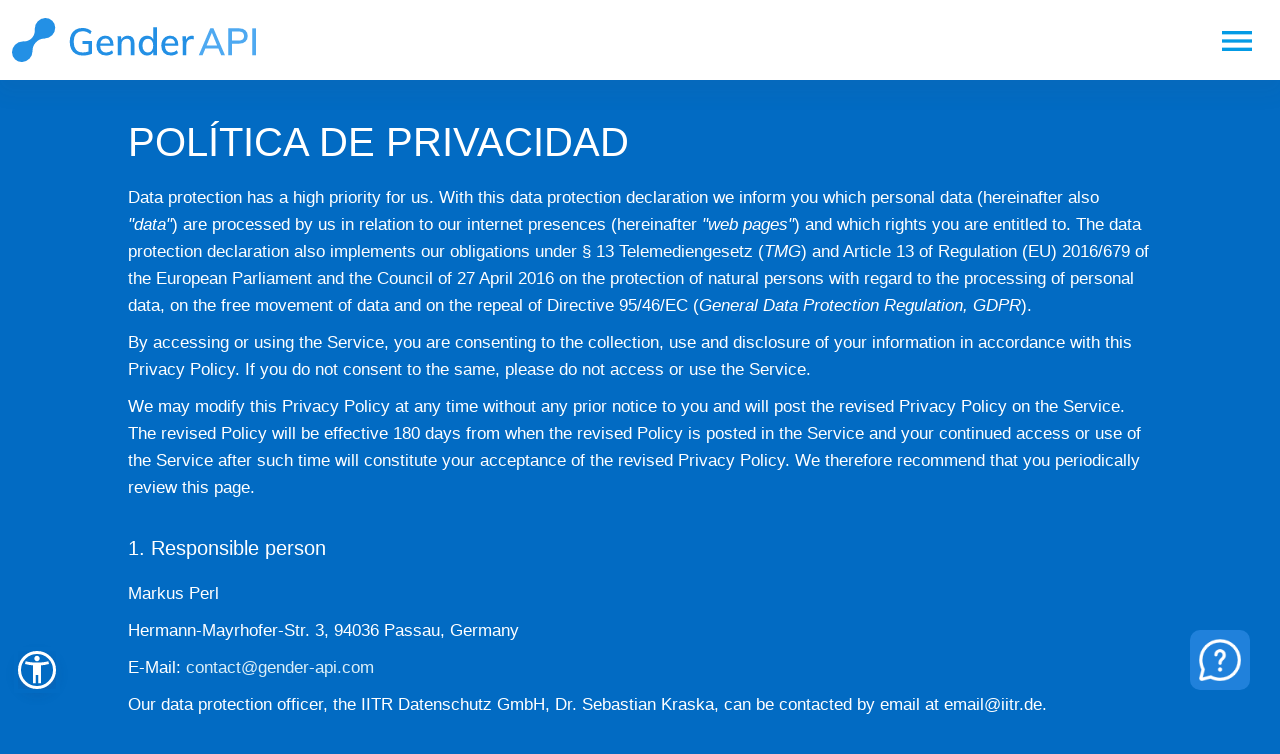

--- FILE ---
content_type: text/html; charset=UTF-8
request_url: https://gender-api.com/es/privacy-policy
body_size: 47614
content:



<!DOCTYPE html><html lang="es"   prefix="og: https://ogp.me/ns#">

<head>
  <meta charset="utf-8">
  <meta name="theme-color" content="#ffffff">
  <meta name="facebook-domain-verification" content="jb7m9ox9mefhwa829wishbzmxie0wk" />

    <title>Política de privacidad de Gender-API.com - Protección de datos y cumplimiento RGPD - API de género - Determina el género de un primer nombre</title>
  <meta name="keywords" content="gender&#x20;api,&#x20;gender,&#x20;pol&#xED;tica&#x20;de&#x20;privacidad">
<meta name="description" content="Pol&#xED;tica&#x20;de&#x20;privacidad&#x20;de&#x20;Gender-API.com">
<meta property="twitter:card" content="summary">
<meta property="og:title" content="Pol&#xED;tica&#x20;de&#x20;privacidad&#x20;de&#x20;Gender&#x20;API">
<meta property="twitter:title" content="Pol&#xED;tica&#x20;de&#x20;privacidad&#x20;de&#x20;Gender&#x20;API">
<meta property="og:description" content="Gender-API&#x20;le&#x20;ayuda&#x20;a&#x20;averiguar&#x20;si&#x20;un&#x20;nombre&#x20;es&#x20;m&#xE1;s&#x20;probable&#x20;que&#x20;sea&#x20;utilizado&#x20;por&#x20;hombres&#x20;o&#x20;por&#x20;mujeres.">
<meta property="twitter:description" content="Gender-API&#x20;le&#x20;ayuda&#x20;a&#x20;averiguar&#x20;si&#x20;un&#x20;nombre&#x20;es&#x20;m&#xE1;s&#x20;probable&#x20;que&#x20;sea&#x20;utilizado&#x20;por&#x20;hombres&#x20;o&#x20;por&#x20;mujeres.">
<meta property="fb&#x3A;app_id" content="1317825148356065">
<meta property="og:type" content="article">
<meta property="og:url" content="https://gender-api.com/es/privacy-policy">
<meta property="twitter:url" content="https://gender-api.com/es/privacy-policy">
<meta property="og:image" content="https://gender-api.com/img/og.png?9">
<meta property="twitter:image" content="https://gender-api.com/img/og.png?9">
<meta property="og:site_name" content="Gender&#x20;API">
<meta name="robots" content="noindex">
<meta name="viewport" content="width&#x3D;device-width,&#x20;initial-scale&#x3D;1.0">
  <!-- Hreflang links for multi-language SEO -->
  <link rel="alternate" hreflang="es" href="https://gender-api.com/es/privacy-policy" />
    <link rel="alternate" hreflang="en" href="https://gender-api.com/en/privacy-policy" />
    <link rel="alternate" hreflang="de" href="https://gender-api.com/de/privacy-policy" />
    <link rel="alternate" hreflang="fr" href="https://gender-api.com/fr/privacy-policy" />
    <link rel="alternate" hreflang="it" href="https://gender-api.com/it/privacy-policy" />
    <link rel="alternate" hreflang="pt" href="https://gender-api.com/pt/privacy-policy" />
    <link rel="alternate" hreflang="pl" href="https://gender-api.com/pl/privacy-policy" />
    <link rel="alternate" hreflang="tr" href="https://gender-api.com/tr/privacy-policy" />
    <link rel="alternate" hreflang="nl" href="https://gender-api.com/nl/privacy-policy" />
    <link rel="alternate" hreflang="se" href="https://gender-api.com/se/privacy-policy" />
    <link rel="alternate" hreflang="da" href="https://gender-api.com/da/privacy-policy" />
    <link rel="alternate" hreflang="el" href="https://gender-api.com/el/privacy-policy" />
    <link rel="alternate" hreflang="ja" href="https://gender-api.com/ja/privacy-policy" />
    <link rel="alternate" hreflang="ko" href="https://gender-api.com/ko/privacy-policy" />
    <link rel="alternate" hreflang="in" href="https://gender-api.com/in/privacy-policy" />
    <link rel="alternate" hreflang="ar" href="https://gender-api.com/ar/privacy-policy" />
    <link rel="alternate" hreflang="cs" href="https://gender-api.com/cs/privacy-policy" />
    
  <!-- Preload critical resources for better LCP -->
        
      <style>
      
.materialize-red{background-color:#e51c23!important}.materialize-red-text{color:#e51c23!important}.materialize-red.lighten-5{background-color:#fdeaeb!important}.materialize-red-text.text-lighten-5{color:#fdeaeb!important}.materialize-red.lighten-4{background-color:#f8c1c3!important}.materialize-red-text.text-lighten-4{color:#f8c1c3!important}.materialize-red.lighten-3{background-color:#f3989b!important}.materialize-red-text.text-lighten-3{color:#f3989b!important}.materialize-red.lighten-2{background-color:#ee6e73!important}.materialize-red-text.text-lighten-2{color:#ee6e73!important}.materialize-red.lighten-1{background-color:#ea454b!important}.materialize-red-text.text-lighten-1{color:#ea454b!important}.materialize-red.darken-1{background-color:#d0181e!important}.materialize-red-text.text-darken-1{color:#d0181e!important}.materialize-red.darken-2{background-color:#b9151b!important}.materialize-red-text.text-darken-2{color:#b9151b!important}.materialize-red.darken-3{background-color:#a21318!important}.materialize-red-text.text-darken-3{color:#a21318!important}.materialize-red.darken-4{background-color:#8b1014!important}.materialize-red-text.text-darken-4{color:#8b1014!important}.red{background-color:#f44336!important}.red-text{color:#f44336!important}.red.lighten-5{background-color:#ffebee!important}.red-text.text-lighten-5{color:#ffebee!important}.red.lighten-4{background-color:#ffcdd2!important}.red-text.text-lighten-4{color:#ffcdd2!important}.red.lighten-3{background-color:#ef9a9a!important}.red-text.text-lighten-3{color:#ef9a9a!important}.red.lighten-2{background-color:#e57373!important}.red-text.text-lighten-2{color:#e57373!important}.red.lighten-1{background-color:#ef5350!important}.red-text.text-lighten-1{color:#ef5350!important}.red.darken-1{background-color:#e53935!important}.red-text.text-darken-1{color:#e53935!important}.red.darken-2{background-color:#d32f2f!important}.red-text.text-darken-2{color:#d32f2f!important}.red.darken-3{background-color:#c62828!important}.red-text.text-darken-3{color:#c62828!important}.red.darken-4{background-color:#b71c1c!important}.red-text.text-darken-4{color:#b71c1c!important}.red.accent-1{background-color:#ff8a80!important}.red-text.text-accent-1{color:#ff8a80!important}.red.accent-2{background-color:#ff5252!important}.red-text.text-accent-2{color:#ff5252!important}.red.accent-3{background-color:#ff1744!important}.red-text.text-accent-3{color:#ff1744!important}.red.accent-4{background-color:#d50000!important}.red-text.text-accent-4{color:#d50000!important}.blue{background-color:#2196f3!important}.blue-text{color:#2196f3!important}.blue.lighten-5{background-color:#e3f2fd!important}.blue-text.text-lighten-5{color:#e3f2fd!important}.blue.lighten-4{background-color:#bbdefb!important}.blue-text.text-lighten-4{color:#bbdefb!important}.blue.lighten-3{background-color:#90caf9!important}.blue-text.text-lighten-3{color:#90caf9!important}.blue.lighten-2{background-color:#64b5f6!important}.blue-text.text-lighten-2{color:#64b5f6!important}.blue.lighten-1{background-color:#42a5f5!important}.blue-text.text-lighten-1{color:#42a5f5!important}.blue.darken-1{background-color:#1e88e5!important}.blue-text.text-darken-1{color:#1e88e5!important}.blue.darken-2{background-color:#1976d2!important}.blue-text.text-darken-2{color:#1976d2!important}.blue.darken-3{background-color:#1565c0!important}.blue-text.text-darken-3{color:#1565c0!important}.blue.darken-4{background-color:#0d47a1!important}.blue-text.text-darken-4{color:#0d47a1!important}.blue.accent-1{background-color:#82b1ff!important}.blue-text.text-accent-1{color:#82b1ff!important}.blue.accent-2{background-color:#448aff!important}.blue-text.text-accent-2{color:#448aff!important}.blue.accent-3{background-color:#2979ff!important}.blue-text.text-accent-3{color:#2979ff!important}.blue.accent-4{background-color:#2962ff!important}.blue-text.text-accent-4{color:#2962ff!important}.light-blue{background-color:#03a9f4!important}.light-blue-text{color:#03a9f4!important}.light-blue.lighten-5{background-color:#e1f5fe!important}.light-blue-text.text-lighten-5{color:#e1f5fe!important}.light-blue.lighten-4{background-color:#b3e5fc!important}.light-blue-text.text-lighten-4{color:#b3e5fc!important}.light-blue.lighten-3{background-color:#81d4fa!important}.light-blue-text.text-lighten-3{color:#81d4fa!important}.light-blue.lighten-2{background-color:#4fc3f7!important}.light-blue-text.text-lighten-2{color:#4fc3f7!important}.light-blue.lighten-1{background-color:#29b6f6!important}.light-blue-text.text-lighten-1{color:#29b6f6!important}.light-blue.darken-1{background-color:#039be5!important}.light-blue-text.text-darken-1{color:#039be5!important}.light-blue.darken-2{background-color:#0288d1!important}.light-blue-text.text-darken-2{color:#0288d1!important}.light-blue.darken-3{background-color:#0277bd!important}.light-blue-text.text-darken-3{color:#0277bd!important}.light-blue.darken-4{background-color:#01579b!important}.light-blue-text.text-darken-4{color:#01579b!important}.light-blue.accent-1{background-color:#80d8ff!important}.light-blue-text.text-accent-1{color:#80d8ff!important}.light-blue.accent-2{background-color:#40c4ff!important}.light-blue-text.text-accent-2{color:#40c4ff!important}.light-blue.accent-3{background-color:#00b0ff!important}.light-blue-text.text-accent-3{color:#00b0ff!important}.light-blue.accent-4{background-color:#0091ea!important}.light-blue-text.text-accent-4{color:#0091ea!important}.teal{background-color:#009688!important}.teal-text{color:#009688!important}.teal.lighten-5{background-color:#e0f2f1!important}.teal-text.text-lighten-5{color:#e0f2f1!important}.teal.lighten-4{background-color:#b2dfdb!important}.teal-text.text-lighten-4{color:#b2dfdb!important}.teal.lighten-3{background-color:#80cbc4!important}.teal-text.text-lighten-3{color:#80cbc4!important}.teal.lighten-2{background-color:#4db6ac!important}.teal-text.text-lighten-2{color:#4db6ac!important}.teal.lighten-1{background-color:#26a69a!important}.teal-text.text-lighten-1{color:#26a69a!important}.teal.darken-1{background-color:#00897b!important}.teal-text.text-darken-1{color:#00897b!important}.teal.darken-2{background-color:#00796b!important}.teal-text.text-darken-2{color:#00796b!important}.teal.darken-3{background-color:#00695c!important}.teal-text.text-darken-3{color:#00695c!important}.teal.darken-4{background-color:#004d40!important}.teal-text.text-darken-4{color:#004d40!important}.teal.accent-1{background-color:#a7ffeb!important}.teal-text.text-accent-1{color:#a7ffeb!important}.teal.accent-2{background-color:#64ffda!important}.teal-text.text-accent-2{color:#64ffda!important}.teal.accent-3{background-color:#1de9b6!important}.teal-text.text-accent-3{color:#1de9b6!important}.teal.accent-4{background-color:#00bfa5!important}.teal-text.text-accent-4{color:#00bfa5!important}.green{background-color:#4caf50!important}.green-text{color:#4caf50!important}.green.lighten-5{background-color:#e8f5e9!important}.green-text.text-lighten-5{color:#e8f5e9!important}.green.lighten-4{background-color:#c8e6c9!important}.green-text.text-lighten-4{color:#c8e6c9!important}.green.lighten-3{background-color:#a5d6a7!important}.green-text.text-lighten-3{color:#a5d6a7!important}.green.lighten-2{background-color:#81c784!important}.green-text.text-lighten-2{color:#81c784!important}.green.lighten-1{background-color:#66bb6a!important}.green-text.text-lighten-1{color:#66bb6a!important}.green.darken-1{background-color:#43a047!important}.green-text.text-darken-1{color:#43a047!important}.green.darken-2{background-color:#388e3c!important}.green-text.text-darken-2{color:#388e3c!important}.green.darken-3{background-color:#2e7d32!important}.green-text.text-darken-3{color:#2e7d32!important}.green.darken-4{background-color:#1b5e20!important}.green-text.text-darken-4{color:#1b5e20!important}.green.accent-1{background-color:#b9f6ca!important}.green-text.text-accent-1{color:#b9f6ca!important}.green.accent-2{background-color:#69f0ae!important}.green-text.text-accent-2{color:#69f0ae!important}.green.accent-3{background-color:#00e676!important}.green-text.text-accent-3{color:#00e676!important}.green.accent-4{background-color:#00c853!important}.green-text.text-accent-4{color:#00c853!important}.grey{background-color:#9e9e9e!important}.grey-text{color:#9e9e9e!important}.grey.lighten-5{background-color:#fafafa!important}.grey-text.text-lighten-5{color:#fafafa!important}.grey.lighten-4{background-color:#f5f5f5!important}.grey-text.text-lighten-4{color:#f5f5f5!important}.grey.lighten-3{background-color:#eee!important}.grey-text.text-lighten-3{color:#eee!important}.grey.lighten-2{background-color:#e0e0e0!important}.grey-text.text-lighten-2{color:#e0e0e0!important}.grey.lighten-1{background-color:#bdbdbd!important}.grey-text.text-lighten-1{color:#bdbdbd!important}.grey.darken-1{background-color:#757575!important}.grey-text.text-darken-1{color:#757575!important}.grey.darken-2{background-color:#616161!important}.grey-text.text-darken-2{color:#616161!important}.grey.darken-3{background-color:#424242!important}.grey-text.text-darken-3{color:#424242!important}.grey.darken-4{background-color:#212121!important}.grey-text.text-darken-4{color:#212121!important}.black{background-color:#000!important}.black-text{color:#000!important}.white{background-color:#fff!important}.white-text{color:#fff!important}.transparent{background-color:transparent!important}.transparent-text{color:transparent!important}@media screen{/*! normalize.css v7.0.0 | MIT License | github.com/necolas/normalize.css */html{line-height:1.15;-ms-text-size-adjust:100%;-webkit-text-size-adjust:100%}body{margin:0}h1{font-size:2em;margin:.67em 0}hr{box-sizing:content-box;height:0;overflow:visible}pre{font-family:monospace,monospace;font-size:1em}a{background-color:transparent;-webkit-text-decoration-skip:objects}abbr[title]{border-bottom:0;text-decoration:underline;text-decoration:underline dotted}b,strong{font-weight:bolder}code,kbd,samp{font-family:monospace,monospace;font-size:1em}img{border-style:none}svg:not(:root){overflow:hidden}button,input,optgroup,select,textarea{font-family:sans-serif;font-size:100%;line-height:1.15;margin:0}button,input{overflow:visible}button,select{text-transform:none}button,html [type=button],[type=reset],[type=submit]{-webkit-appearance:button}button::-moz-focus-inner,[type=button]::-moz-focus-inner,[type=reset]::-moz-focus-inner,[type=submit]::-moz-focus-inner{border-style:none;padding:0}button:-moz-focusring,[type=button]:-moz-focusring,[type=reset]:-moz-focusring,[type=submit]:-moz-focusring{outline:1px dotted ButtonText}fieldset{padding:.35em .75em .625em}legend{box-sizing:border-box;color:inherit;display:table;max-width:100%;padding:0;white-space:normal}textarea{overflow:auto}[type=checkbox],[type=radio]{box-sizing:border-box;padding:0}[type=number]::-webkit-inner-spin-button,[type=number]::-webkit-outer-spin-button{height:auto}[type=search]{-webkit-appearance:textfield;outline-offset:-2px}[type=search]::-webkit-search-cancel-button,[type=search]::-webkit-search-decoration{-webkit-appearance:none}::-webkit-file-upload-button{-webkit-appearance:button;font:inherit}summary{display:list-item}template{display:none}[hidden]{display:none}html{box-sizing:border-box}*,*:before,*:after{box-sizing:inherit}button,input,optgroup,select,textarea{font-family:-apple-system,BlinkMacSystemFont,"Segoe UI",Roboto,Oxygen-Sans,Ubuntu,Cantarell,"Helvetica Neue",sans-serif}ul:not(.browser-default){padding-left:0;list-style-type:none}ul:not(.browser-default)>li{list-style-type:none}a{color:#039be5;text-decoration:none;-webkit-tap-highlight-color:transparent}.valign-wrapper{display:flex;align-items:center}.clearfix::after{content:" ";display:block;height:0;clear:both}.z-depth-0{box-shadow:none!important}.z-depth-1,.sidenav,.dropdown-content,.btn-floating.btn-small,.btn,.btn-small,.btn-large,.toast,.card,.card-panel,nav{box-shadow:rgba(0,0,0,0.1) 0 10px 15px -3px,rgba(0,0,0,0.05) 0 4px 6px -2px}.z-depth-1-half,.btn-floating:hover,.btn:hover,.btn-small:hover,.btn-large:hover{box-shadow:0 3px 3px 0 rgba(0,0,0,0.14),0 1px 7px 0 rgba(0,0,0,0.12),0 3px 1px -1px rgba(0,0,0,0.2)}.z-depth-2{box-shadow:0 4px 5px 0 rgba(0,0,0,0.14),0 1px 10px 0 rgba(0,0,0,0.12),0 2px 4px -1px rgba(0,0,0,0.3)}.z-depth-5,.modal{box-shadow:0 24px 38px 3px rgba(0,0,0,0.14),0 9px 46px 8px rgba(0,0,0,0.12),0 11px 15px -7px rgba(0,0,0,0.2)}.hoverable{transition:box-shadow .25s}.hoverable:hover{box-shadow:0 8px 17px 0 rgba(0,0,0,0.2),0 6px 20px 0 rgba(0,0,0,0.19)}.divider{height:1px;overflow:hidden;background-color:#e0e0e0}blockquote{margin:20px 0;padding-left:1.5rem;border-left:5px solid #ee6e73}span.material-icons.left{float:left;margin-right:15px}span.material-icons.right{float:right;margin-left:15px}span.material-icons.tiny{font-size:1rem}span.material-icons.small{font-size:2rem}span.material-icons.medium{font-size:4rem}span.material-icons.large{font-size:6rem}.pin-top,.pin-bottom{position:relative}.pinned{position:fixed!important}ul.staggered-list li{opacity:0}.fade-in{opacity:0;transform-origin:0 50%}/*!
   * Waves v0.6.0
   * http://fian.my.id/Waves
   *
   * Copyright 2014 Alfiana E. Sibuea and other contributors
   * Released under the MIT license
   * https://github.com/fians/Waves/blob/master/LICENSE
   */}@media only screen and (max-width :600px){.hide-on-small-only,.hide-on-small-and-down{display:none!important}}@media only screen and (max-width :992px){.hide-on-med-and-down{display:none!important}}@media only screen and (min-width :601px){.hide-on-med-and-up{display:none!important}}@media only screen and (min-width:600px) and (max-width:992px){.hide-on-med-only{display:none!important}}@media only screen and (min-width :993px){.hide-on-large-only{display:none!important}}@media only screen and (min-width :1201px){.hide-on-extra-large-only{display:none!important}}@media only screen and (min-width :1201px){.show-on-extra-large{display:block!important}}@media only screen and (min-width :993px){.show-on-large{display:block!important}}@media only screen and (min-width:600px) and (max-width:992px){.show-on-medium{display:block!important}}@media only screen and (max-width :600px){.show-on-small{display:block!important}}@media only screen and (min-width :601px){.show-on-medium-and-up{display:block!important}}@media only screen and (max-width :992px){.show-on-medium-and-down{display:block!important}}@media only screen and (max-width :600px){.center-on-small-only{text-align:center}}@media screen{table,th,td{border:0}table{width:100%;display:table;border-collapse:collapse;border-spacing:0}table.striped tr{border-bottom:0}table.striped>tbody>tr:nth-child(odd){background-color:rgba(242,242,242,0.5)}table.striped>tbody>tr>td{border-radius:0}table.highlight>tbody>tr{transition:background-color .25s ease}table.highlight>tbody>tr:hover{background-color:rgba(242,242,242,0.5)}table.centered thead tr th,table.centered tbody tr td{text-align:center}tr{border-bottom:1px solid rgba(0,0,0,0.12)}td,th{padding:15px 5px;display:table-cell;text-align:left;vertical-align:middle;border-radius:2px}.secondary-content{float:right;color:#26a69a}.collapsible .collection{margin:0;border:0}.hide{display:none!important}.left-align{text-align:left}.right-align{text-align:right}.center,.center-align{text-align:center}.left{float:left!important}.right{float:right!important}.no-select{user-select:none}.circle{border-radius:50%}.center-block{display:block;margin-left:auto;margin-right:auto}.truncate{display:block;white-space:nowrap;overflow:hidden;text-overflow:ellipsis}.no-padding{padding:0!important}.material-icons{text-rendering:optimizeLegibility;font-feature-settings:"liga"}.container{margin:0 auto;max-width:1280px;width:90%}}@media only screen and (min-width :601px){.container{width:85%}}@media only screen and (min-width :993px){.container{width:70%}}@media screen{.col .row{margin-left:-0.75rem;margin-right:-0.75rem}.section{padding-top:1rem;padding-bottom:1rem}.section.no-pad{padding:0}.section.no-pad-bot{padding-bottom:0}.section.no-pad-top{padding-top:0}.row{margin-left:auto;margin-right:auto;margin-bottom:20px}.row:after{content:"";display:table;clear:both}.row .col{float:left;box-sizing:border-box;padding:0 .75rem;min-height:1px}.row .col[class*=push-],.row .col[class*=pull-]{position:relative}.row .col.s1{width:8.3333333333%;margin-left:auto;left:auto;right:auto}.row .col.s2{width:16.6666666667%;margin-left:auto;left:auto;right:auto}.row .col.s3{width:25%;margin-left:auto;left:auto;right:auto}.row .col.s4{width:33.3333333333%;margin-left:auto;left:auto;right:auto}.row .col.s5{width:41.6666666667%;margin-left:auto;left:auto;right:auto}.row .col.s6{width:50%;margin-left:auto;left:auto;right:auto}.row .col.s7{width:58.3333333333%;margin-left:auto;left:auto;right:auto}.row .col.s8{width:66.6666666667%;margin-left:auto;left:auto;right:auto}.row .col.s9{width:75%;margin-left:auto;left:auto;right:auto}.row .col.s10{width:83.3333333333%;margin-left:auto;left:auto;right:auto}.row .col.s11{width:91.6666666667%;margin-left:auto;left:auto;right:auto}.row .col.s12{width:100%;margin-left:auto;left:auto;right:auto}.row .col.offset-s1{margin-left:8.3333333333%}.row .col.pull-s1{right:8.3333333333%}.row .col.push-s1{left:8.3333333333%}.row .col.offset-s2{margin-left:16.6666666667%}.row .col.pull-s2{right:16.6666666667%}.row .col.push-s2{left:16.6666666667%}.row .col.offset-s3{margin-left:25%}.row .col.pull-s3{right:25%}.row .col.push-s3{left:25%}.row .col.offset-s4{margin-left:33.3333333333%}.row .col.pull-s4{right:33.3333333333%}.row .col.push-s4{left:33.3333333333%}.row .col.offset-s5{margin-left:41.6666666667%}.row .col.pull-s5{right:41.6666666667%}.row .col.push-s5{left:41.6666666667%}.row .col.offset-s6{margin-left:50%}.row .col.pull-s6{right:50%}.row .col.push-s6{left:50%}.row .col.offset-s7{margin-left:58.3333333333%}.row .col.pull-s7{right:58.3333333333%}.row .col.push-s7{left:58.3333333333%}.row .col.offset-s8{margin-left:66.6666666667%}.row .col.pull-s8{right:66.6666666667%}.row .col.push-s8{left:66.6666666667%}.row .col.offset-s9{margin-left:75%}.row .col.pull-s9{right:75%}.row .col.push-s9{left:75%}.row .col.offset-s10{margin-left:83.3333333333%}.row .col.pull-s10{right:83.3333333333%}.row .col.push-s10{left:83.3333333333%}.row .col.offset-s11{margin-left:91.6666666667%}.row .col.pull-s11{right:91.6666666667%}.row .col.push-s11{left:91.6666666667%}.row .col.offset-s12{margin-left:100%}.row .col.pull-s12{right:100%}.row .col.push-s12{left:100%}}@media only screen and (min-width :601px){.row .col.m1{width:8.3333333333%;margin-left:auto;left:auto;right:auto}.row .col.m2{width:16.6666666667%;margin-left:auto;left:auto;right:auto}.row .col.m3{width:25%;margin-left:auto;left:auto;right:auto}.row .col.m4{width:33.3333333333%;margin-left:auto;left:auto;right:auto}.row .col.m5{width:41.6666666667%;margin-left:auto;left:auto;right:auto}.row .col.m6{width:50%;margin-left:auto;left:auto;right:auto}.row .col.m7{width:58.3333333333%;margin-left:auto;left:auto;right:auto}.row .col.m8{width:66.6666666667%;margin-left:auto;left:auto;right:auto}.row .col.m9{width:75%;margin-left:auto;left:auto;right:auto}.row .col.m10{width:83.3333333333%;margin-left:auto;left:auto;right:auto}.row .col.m11{width:91.6666666667%;margin-left:auto;left:auto;right:auto}.row .col.m12{width:100%;margin-left:auto;left:auto;right:auto}.row .col.offset-m1{margin-left:8.3333333333%}.row .col.pull-m1{right:8.3333333333%}.row .col.push-m1{left:8.3333333333%}.row .col.offset-m2{margin-left:16.6666666667%}.row .col.pull-m2{right:16.6666666667%}.row .col.push-m2{left:16.6666666667%}.row .col.offset-m3{margin-left:25%}.row .col.pull-m3{right:25%}.row .col.push-m3{left:25%}.row .col.offset-m4{margin-left:33.3333333333%}.row .col.pull-m4{right:33.3333333333%}.row .col.push-m4{left:33.3333333333%}.row .col.offset-m5{margin-left:41.6666666667%}.row .col.pull-m5{right:41.6666666667%}.row .col.push-m5{left:41.6666666667%}.row .col.offset-m6{margin-left:50%}.row .col.pull-m6{right:50%}.row .col.push-m6{left:50%}.row .col.offset-m7{margin-left:58.3333333333%}.row .col.pull-m7{right:58.3333333333%}.row .col.push-m7{left:58.3333333333%}.row .col.offset-m8{margin-left:66.6666666667%}.row .col.pull-m8{right:66.6666666667%}.row .col.push-m8{left:66.6666666667%}.row .col.offset-m9{margin-left:75%}.row .col.pull-m9{right:75%}.row .col.push-m9{left:75%}.row .col.offset-m10{margin-left:83.3333333333%}.row .col.pull-m10{right:83.3333333333%}.row .col.push-m10{left:83.3333333333%}.row .col.offset-m11{margin-left:91.6666666667%}.row .col.pull-m11{right:91.6666666667%}.row .col.push-m11{left:91.6666666667%}.row .col.offset-m12{margin-left:100%}.row .col.pull-m12{right:100%}.row .col.push-m12{left:100%}}@media only screen and (min-width :993px){.row .col.l1{width:8.3333333333%;margin-left:auto;left:auto;right:auto}.row .col.l2{width:16.6666666667%;margin-left:auto;left:auto;right:auto}.row .col.l3{width:25%;margin-left:auto;left:auto;right:auto}.row .col.l4{width:33.3333333333%;margin-left:auto;left:auto;right:auto}.row .col.l5{width:41.6666666667%;margin-left:auto;left:auto;right:auto}.row .col.l6{width:50%;margin-left:auto;left:auto;right:auto}.row .col.l7{width:58.3333333333%;margin-left:auto;left:auto;right:auto}.row .col.l8{width:66.6666666667%;margin-left:auto;left:auto;right:auto}.row .col.l9{width:75%;margin-left:auto;left:auto;right:auto}.row .col.l10{width:83.3333333333%;margin-left:auto;left:auto;right:auto}.row .col.l11{width:91.6666666667%;margin-left:auto;left:auto;right:auto}.row .col.l12{width:100%;margin-left:auto;left:auto;right:auto}.row .col.offset-l1{margin-left:8.3333333333%}.row .col.pull-l1{right:8.3333333333%}.row .col.push-l1{left:8.3333333333%}.row .col.offset-l2{margin-left:16.6666666667%}.row .col.pull-l2{right:16.6666666667%}.row .col.push-l2{left:16.6666666667%}.row .col.offset-l3{margin-left:25%}.row .col.pull-l3{right:25%}.row .col.push-l3{left:25%}.row .col.offset-l4{margin-left:33.3333333333%}.row .col.pull-l4{right:33.3333333333%}.row .col.push-l4{left:33.3333333333%}.row .col.offset-l5{margin-left:41.6666666667%}.row .col.pull-l5{right:41.6666666667%}.row .col.push-l5{left:41.6666666667%}.row .col.offset-l6{margin-left:50%}.row .col.pull-l6{right:50%}.row .col.push-l6{left:50%}.row .col.offset-l7{margin-left:58.3333333333%}.row .col.pull-l7{right:58.3333333333%}.row .col.push-l7{left:58.3333333333%}.row .col.offset-l8{margin-left:66.6666666667%}.row .col.pull-l8{right:66.6666666667%}.row .col.push-l8{left:66.6666666667%}.row .col.offset-l9{margin-left:75%}.row .col.pull-l9{right:75%}.row .col.push-l9{left:75%}.row .col.offset-l10{margin-left:83.3333333333%}.row .col.pull-l10{right:83.3333333333%}.row .col.push-l10{left:83.3333333333%}.row .col.offset-l11{margin-left:91.6666666667%}.row .col.pull-l11{right:91.6666666667%}.row .col.push-l11{left:91.6666666667%}.row .col.offset-l12{margin-left:100%}.row .col.pull-l12{right:100%}.row .col.push-l12{left:100%}}@media only screen and (min-width :1201px){.row .col.xl1{width:8.3333333333%;margin-left:auto;left:auto;right:auto}.row .col.xl2{width:16.6666666667%;margin-left:auto;left:auto;right:auto}.row .col.xl3{width:25%;margin-left:auto;left:auto;right:auto}.row .col.xl4{width:33.3333333333%;margin-left:auto;left:auto;right:auto}.row .col.xl5{width:41.6666666667%;margin-left:auto;left:auto;right:auto}.row .col.xl6{width:50%;margin-left:auto;left:auto;right:auto}.row .col.xl7{width:58.3333333333%;margin-left:auto;left:auto;right:auto}.row .col.xl8{width:66.6666666667%;margin-left:auto;left:auto;right:auto}.row .col.xl9{width:75%;margin-left:auto;left:auto;right:auto}.row .col.xl10{width:83.3333333333%;margin-left:auto;left:auto;right:auto}.row .col.xl11{width:91.6666666667%;margin-left:auto;left:auto;right:auto}.row .col.xl12{width:100%;margin-left:auto;left:auto;right:auto}.row .col.offset-xl1{margin-left:8.3333333333%}.row .col.pull-xl1{right:8.3333333333%}.row .col.push-xl1{left:8.3333333333%}.row .col.offset-xl2{margin-left:16.6666666667%}.row .col.pull-xl2{right:16.6666666667%}.row .col.push-xl2{left:16.6666666667%}.row .col.offset-xl3{margin-left:25%}.row .col.pull-xl3{right:25%}.row .col.push-xl3{left:25%}.row .col.offset-xl4{margin-left:33.3333333333%}.row .col.pull-xl4{right:33.3333333333%}.row .col.push-xl4{left:33.3333333333%}.row .col.offset-xl5{margin-left:41.6666666667%}.row .col.pull-xl5{right:41.6666666667%}.row .col.push-xl5{left:41.6666666667%}.row .col.offset-xl6{margin-left:50%}.row .col.pull-xl6{right:50%}.row .col.push-xl6{left:50%}.row .col.offset-xl7{margin-left:58.3333333333%}.row .col.pull-xl7{right:58.3333333333%}.row .col.push-xl7{left:58.3333333333%}.row .col.offset-xl8{margin-left:66.6666666667%}.row .col.pull-xl8{right:66.6666666667%}.row .col.push-xl8{left:66.6666666667%}.row .col.offset-xl9{margin-left:75%}.row .col.pull-xl9{right:75%}.row .col.push-xl9{left:75%}.row .col.offset-xl10{margin-left:83.3333333333%}.row .col.pull-xl10{right:83.3333333333%}.row .col.push-xl10{left:83.3333333333%}.row .col.offset-xl11{margin-left:91.6666666667%}.row .col.pull-xl11{right:91.6666666667%}.row .col.push-xl11{left:91.6666666667%}.row .col.offset-xl12{margin-left:100%}.row .col.pull-xl12{right:100%}.row .col.push-xl12{left:100%}}@media screen{nav{color:#fff;background-color:#ee6e73;width:100%;height:56px;line-height:56px}nav.nav-extended{height:auto}nav.nav-extended .nav-wrapper{min-height:56px;height:auto}nav.nav-extended .nav-content{position:relative;line-height:normal}nav a{color:#fff}nav [class^=mdi-],nav [class*=mdi-],nav span.material-icons{display:block;font-size:24px;height:56px;line-height:56px}nav .nav-wrapper{position:relative;height:100%}nav .sidenav-trigger{float:left;position:relative;z-index:1;height:56px;margin:0 18px}nav .sidenav-trigger i{height:56px;line-height:56px}nav .nav-title{display:inline-block;font-size:32px;padding:28px 0}nav ul{margin:0}nav ul li{transition:background-color .3s;display:list-item;padding:0;float:left}nav ul li.active{background-color:rgba(0,0,0,0.1)}nav ul a{transition:background-color .3s;font-size:1rem;color:#fff;display:block;padding:0 15px;cursor:pointer}nav ul a:hover{background-color:rgba(0,0,0,0.1)}nav ul.left{float:left}.navbar-fixed{position:relative;height:56px;z-index:997}.navbar-fixed nav{position:fixed}}@media only screen and (min-width :601px){nav.nav-extended .nav-wrapper{min-height:64px}.navbar-fixed{height:64px}}@media screen{a{text-decoration:none}html{line-height:1.5;font-family:-apple-system,BlinkMacSystemFont,"Segoe UI",Roboto,Oxygen-Sans,Ubuntu,Cantarell,"Helvetica Neue",sans-serif;font-weight:normal;color:rgba(0,0,0,0.87)}}@media only screen and (min-width:0){html{font-size:14px}}@media only screen and (min-width:992px){html{font-size:14.5px}}@media only screen and (min-width:1200px){html{font-size:15px}}@media screen{h1,h2,h3,h4,h5,h6{font-weight:400;line-height:1.3}h1 a,h2 a,h3 a,h4 a,h5 a,h6 a{font-weight:inherit}h1{font-size:4.2rem;line-height:110%;margin:2.8rem 0 1.68rem 0}h2{font-size:3.56rem;line-height:110%;margin:2.3733333333rem 0 1.424rem 0}h3{font-size:2.92rem;line-height:110%;margin:1.9466666667rem 0 1.168rem 0}h4{font-size:2.28rem;line-height:110%;margin:1.52rem 0 .912rem 0}h5{font-size:1.64rem;line-height:110%;margin:1.0933333333rem 0 .656rem 0}h6{font-size:1.15rem;line-height:110%;margin:.7666666667rem 0 .46rem 0}em{font-style:italic}strong{font-weight:500}small{font-size:75%}.light{font-weight:300}.thin{font-weight:200}}@media only screen and (min-width:360px){.flow-text{font-size:1.2rem}}@media only screen and (min-width:390px){.flow-text{font-size:1.224rem}}@media only screen and (min-width:420px){.flow-text{font-size:1.248rem}}@media only screen and (min-width:450px){.flow-text{font-size:1.272rem}}@media only screen and (min-width:480px){.flow-text{font-size:1.296rem}}@media only screen and (min-width:510px){.flow-text{font-size:1.32rem}}@media only screen and (min-width:540px){.flow-text{font-size:1.344rem}}@media only screen and (min-width:570px){.flow-text{font-size:1.368rem}}@media only screen and (min-width:600px){.flow-text{font-size:1.392rem}}@media only screen and (min-width:630px){.flow-text{font-size:1.416rem}}@media only screen and (min-width:660px){.flow-text{font-size:1.44rem}}@media only screen and (min-width:690px){.flow-text{font-size:1.464rem}}@media only screen and (min-width:720px){.flow-text{font-size:1.488rem}}@media only screen and (min-width:750px){.flow-text{font-size:1.512rem}}@media only screen and (min-width:780px){.flow-text{font-size:1.536rem}}@media only screen and (min-width:810px){.flow-text{font-size:1.56rem}}@media only screen and (min-width:840px){.flow-text{font-size:1.584rem}}@media only screen and (min-width:870px){.flow-text{font-size:1.608rem}}@media only screen and (min-width:900px){.flow-text{font-size:1.632rem}}@media only screen and (min-width:930px){.flow-text{font-size:1.656rem}}@media only screen and (min-width:960px){.flow-text{font-size:1.68rem}}@media only screen and (max-width:360px){.flow-text{font-size:1.2rem}}@media screen{.scale-transition{transition:transform .3s cubic-bezier(0.53,0.01,0.36,1.63)!important}.scale-transition.scale-out{transform:scale(0);transition:transform .2s!important}.scale-transition.scale-in{transform:scale(1)}.card-panel{transition:box-shadow .25s;padding:24px;margin:.5rem 0 1rem 0;border-radius:2px;background-color:#fff}.card{position:relative;margin:.5rem 0 1rem 0;background-color:#fff;transition:box-shadow .25s;border-radius:2px}.card .card-title{font-size:24px;font-weight:300}.card .card-title.activator{cursor:pointer}.card.small,.card.medium,.card.large{position:relative}.card.small .card-image,.card.medium .card-image,.card.large .card-image{max-height:60%;overflow:hidden}.card.small .card-image+.card-content,.card.medium .card-image+.card-content,.card.large .card-image+.card-content{max-height:40%}.card.small .card-content,.card.medium .card-content,.card.large .card-content{max-height:100%;overflow:hidden}.card.small .card-action,.card.medium .card-action,.card.large .card-action{position:absolute;bottom:0;left:0;right:0}.card.small{height:300px}.card.medium{height:400px}.card.large{height:500px}.card.sticky-action .card-action{z-index:2}.card.sticky-action .card-reveal{z-index:1;padding-bottom:64px}.card .card-content{padding:24px;border-radius:0 0 2px 2px}.card .card-content p{margin:0}.card .card-content .card-title{display:block;line-height:32px;margin-bottom:8px}.card .card-content .card-title i{line-height:32px}#toast-container{display:block;position:fixed;z-index:10000}}@media only screen and (max-width :600px){#toast-container{min-width:100%;bottom:0}}@media only screen and (min-width :601px) and (max-width :992px){#toast-container{left:5%;bottom:7%;max-width:90%}}@media only screen and (min-width :993px){#toast-container{top:10%;right:7%;max-width:86%}}@media screen{.toast{border-radius:2px;top:35px;width:auto;margin-top:10px;position:relative;max-width:100%;height:auto;min-height:48px;line-height:1.5em;background-color:#323232;padding:10px 25px;font-size:1.1rem;font-weight:300;color:#fff;display:flex;align-items:center;justify-content:space-between;cursor:default}.toast .toast-action{color:#eeff41;font-weight:500;margin-right:-25px;margin-left:3rem}.toast.rounded{border-radius:24px}}@media only screen and (max-width :600px){.toast{width:100%;border-radius:0}}@media screen{.btn,.btn-small,.btn-large,.btn-flat{border:0;border-radius:2px;display:inline-block;min-height:38px;line-height:38px;padding:0 16px;vertical-align:middle;-webkit-tap-highlight-color:transparent;height:auto;text-transform:none}.btn.disabled,.btn-floating.disabled,.btn-large.disabled,.btn-small.disabled,.btn-flat.disabled,.btn:disabled,.btn-floating:disabled,.btn-large:disabled,.btn-small:disabled,.btn-flat:disabled,.btn[disabled],.btn-floating[disabled],.btn-large[disabled],.btn-small[disabled],.btn-flat[disabled]{pointer-events:none;background-color:#dfdfdf!important;box-shadow:none;color:#9f9f9f!important;cursor:default}.btn.disabled:hover,.btn-floating.disabled:hover,.btn-large.disabled:hover,.btn-small.disabled:hover,.btn-flat.disabled:hover,.btn:disabled:hover,.btn-floating:disabled:hover,.btn-large:disabled:hover,.btn-small:disabled:hover,.btn-flat:disabled:hover,.btn[disabled]:hover,.btn-floating[disabled]:hover,.btn-large[disabled]:hover,.btn-small[disabled]:hover,.btn-flat[disabled]:hover{background-color:#dfdfdf!important;color:#9f9f9f!important}.btn,.btn-small,.btn-large,.btn-floating,.btn-flat{font-size:14px;outline:0}.btn i,.btn-floating i,.btn-large i,.btn-small i,.btn-flat i{font-size:1.3rem}.btn:focus,.btn-small:focus,.btn-large:focus,.btn-floating:focus{background-color:#1d7d74}.btn,.btn-small,.btn-large{text-decoration:none;color:#fff;background-color:#26a69a;text-align:center;letter-spacing:.5px;transition:background-color .2s ease-out;cursor:pointer}.btn:hover,.btn-small:hover,.btn-large:hover{background-color:#2bbbad}.btn-floating:hover{background-color:#26a69a}.btn-floating:before{border-radius:0}.btn-floating.btn-large{width:56px;height:56px;padding:0}.btn-floating.btn-large i{line-height:56px}.btn-floating.btn-small{display:inline-block;color:#fff;position:relative;overflow:hidden;z-index:1;width:40px;height:40px;line-height:40px;padding:0;background-color:#26a69a;border-radius:50%;transition:background-color .3s;cursor:pointer;vertical-align:middle}.btn-floating.btn-small.halfway-fab{bottom:-17.1px}.btn-floating.btn-small i{line-height:34.2px}.btn-floating.halfway-fab{position:absolute;right:24px;bottom:-20px}.btn-floating.halfway-fab.left{right:auto;left:24px}.btn-floating i{width:inherit;display:inline-block;text-align:center;color:#fff;font-size:1.6rem;line-height:40px}button.btn-floating{border:0}.fixed-action-btn.active ul{visibility:visible}.fixed-action-btn.direction-left,.fixed-action-btn.direction-right{padding:0 0 0 15px}.fixed-action-btn.direction-left ul,.fixed-action-btn.direction-right ul{text-align:right;right:64px;top:50%;transform:translateY(-50%);height:100%;left:auto;width:500px}.fixed-action-btn.direction-left ul li,.fixed-action-btn.direction-right ul li{display:inline-block;margin:7.5px 15px 0 0}.fixed-action-btn.direction-right{padding:0 15px 0 0}.fixed-action-btn.direction-right ul{text-align:left;direction:rtl;left:64px;right:auto}.fixed-action-btn.direction-right ul li{margin:7.5px 0 0 15px}.fixed-action-btn.direction-bottom{padding:0 0 15px 0}.fixed-action-btn.direction-bottom ul{top:64px;bottom:auto;display:flex;flex-direction:column-reverse}.fixed-action-btn.direction-bottom ul li{margin:15px 0 0 0}.fixed-action-btn.toolbar{padding:0;height:56px;position:fixed;right:23px;bottom:23px;padding-top:15px;margin-bottom:0;z-index:997}.fixed-action-btn.toolbar.active>a i{opacity:0}.fixed-action-btn.toolbar ul{display:flex;top:0;bottom:0;z-index:1}.fixed-action-btn.toolbar ul li{flex:1;display:inline-block;margin:0;height:100%;transition:none}.fixed-action-btn.toolbar ul li a{display:block;overflow:hidden;position:relative;width:100%;height:100%;background-color:transparent;box-shadow:none;color:#fff;line-height:56px;z-index:1}.fixed-action-btn.toolbar ul li a i{line-height:inherit}.fixed-action-btn ul{left:0;right:0;text-align:center;position:absolute;bottom:64px;margin:0;visibility:hidden}.fixed-action-btn ul li{margin-bottom:15px}.fixed-action-btn ul a.btn-floating{opacity:0}.fixed-action-btn .fab-backdrop{position:absolute;top:0;left:0;z-index:-1;width:40px;height:40px;background-color:#26a69a;border-radius:50%;transform:scale(0)}.btn-flat{box-shadow:none;background-color:transparent;color:#343434;cursor:pointer;transition:background-color .2s}.btn-flat:focus,.btn-flat:hover{box-shadow:none}.btn-flat:focus{background-color:rgba(0,0,0,0.1)}.btn-flat.disabled,.btn-flat.btn-flat[disabled]{background-color:transparent!important;color:#b3b3b3!important;cursor:default}.btn-large{height:57px;line-height:57px;font-size:15px;padding:0 28px}.btn-large i{font-size:1.6rem}.btn-small{height:34.2px;min-height:34.2px;line-height:34.2px;font-size:13px}.btn-small i{font-size:1.2rem}.btn-block{display:block}.btn-blue-underline{background-color:transparent;border-bottom:3px solid #026bc3;border-radius:1px}.btn-blue-underline:focus{background-color:transparent}.btn-blue-underline.btn-blue-underline:hover{background-color:#f5f5f5;border-bottom:3px solid #026bc3}.btn-blue-underline.inactive{border-bottom-color:transparent}.dropdown-content{background-color:#fff;margin:0;display:none;min-width:100px;overflow-y:auto;opacity:0;position:absolute;left:0;top:0;z-index:9999;transform-origin:0 0}.dropdown-content:focus{outline:0}.dropdown-content li{clear:both;color:rgba(0,0,0,0.87);cursor:pointer;min-height:50px;line-height:1.5rem;width:100%;text-align:left}.dropdown-content li:hover,.dropdown-content li.active{background-color:#eee}.dropdown-content li:focus{outline:0}.dropdown-content li.divider{min-height:0;height:1px}.dropdown-content li>a,.dropdown-content li>span{font-size:16px;color:#26a69a;display:block;line-height:22px;padding:14px 12px}.dropdown-content li>span>label{top:1px;left:0;height:18px}.dropdown-content li>a>i{height:inherit;line-height:inherit;float:left;margin:0 24px 0 0;width:24px}body.keyboard-focused .dropdown-content li:focus{background-color:#dadada}.input-field.col .dropdown-content [type=checkbox]+label{top:1px;left:0;height:18px;transform:none}.dropdown-trigger{cursor:pointer}.waves-effect{position:relative;cursor:pointer;display:inline-block;overflow:hidden;user-select:none;-webkit-tap-highlight-color:transparent;vertical-align:middle;z-index:1;transition:.3s ease-out}.waves-effect .waves-ripple{position:absolute;border-radius:50%;width:20px;height:20px;margin-top:-10px;margin-left:-10px;opacity:0;background:rgba(0,0,0,0.2);transition:all .7s ease-out;transition-property:transform,opacity;transform:scale(0);pointer-events:none}.waves-effect.waves-light .waves-ripple{background-color:rgba(255,255,255,0.45)}.waves-effect.waves-red .waves-ripple{background-color:rgba(244,67,54,0.7)}.waves-effect.waves-yellow .waves-ripple{background-color:rgba(255,235,59,0.7)}.waves-effect.waves-orange .waves-ripple{background-color:rgba(255,152,0,0.7)}.waves-effect.waves-purple .waves-ripple{background-color:rgba(156,39,176,0.7)}.waves-effect.waves-green .waves-ripple{background-color:rgba(76,175,80,0.7)}.waves-effect.waves-teal .waves-ripple{background-color:rgba(0,150,136,0.7)}.waves-effect input[type=button],.waves-effect input[type=reset],.waves-effect input[type=submit]{border:0;font-style:normal;font-size:inherit;text-transform:inherit;background:0}.waves-effect img{position:relative;z-index:-1}.waves-notransition{transition:none!important}.waves-circle{transform:translateZ(0);-webkit-mask-image:-webkit-radial-gradient(circle,white 100%,black 100%)}.waves-input-wrapper{border-radius:.2em;vertical-align:bottom}.waves-input-wrapper .waves-button-input{position:relative;top:0;left:0;z-index:1}.waves-circle{text-align:center;width:2.5em;height:2.5em;line-height:2.5em;border-radius:50%;-webkit-mask-image:none}.waves-block{display:block}.waves-effect .waves-ripple{z-index:-1}.modal{display:none;position:fixed;left:0;right:0;background-color:#fafafa;padding:0;max-height:70%;width:55%;margin:auto;overflow-y:auto;border-radius:2px;will-change:top,opacity}.modal:focus{outline:0}}@media only screen and (max-width :992px){.modal{width:95%}}@media screen{.modal h1,.modal h2,.modal h3,.modal h4{margin-top:0}.modal .modal-content{padding:24px}.modal .modal-close{cursor:pointer;color:#ccc;transition:color .5s}.modal .modal-close:hover{color:#555}.modal .modal-close i{margin-top:2px}.modal .modal-footer{border-radius:0 0 2px 2px;background-color:#fafafa;padding:4px 6px;height:56px;width:100%;text-align:right}.modal .modal-footer .btn,.modal .modal-footer .btn-large,.modal .modal-footer .btn-small,.modal .modal-footer .btn-flat{margin:6px 0;min-width:100px}.modal-overlay{position:fixed;z-index:999;top:-25%;left:0;bottom:0;right:0;height:125%;width:100%;background:#000;display:none;will-change:opacity}.modal.modal-fixed-footer{padding:0;height:70%}.modal.modal-fixed-footer .modal-content{position:absolute;height:calc(100% - 56px);max-height:100%;width:100%;overflow-y:auto}.modal.modal-fixed-footer .modal-footer{border-top:1px solid rgba(0,0,0,0.1);position:absolute;bottom:0}.modal.bottom-sheet{top:auto;bottom:-100%;margin:0;width:100%;max-height:45%;border-radius:0;will-change:bottom,opacity}.chip{display:inline-block;height:32px;font-size:13px;font-weight:500;color:rgba(0,0,0,0.6);line-height:32px;padding:0 12px;border-radius:16px;background-color:#e4e4e4;margin-bottom:5px;margin-right:5px}.chip:focus{outline:0;background-color:#26a69a;color:#fff}.chip>img{float:left;margin:0 8px 0 -12px;height:32px;width:32px;border-radius:50%}.chip .close{cursor:pointer;float:right;font-size:16px;line-height:32px;padding-left:8px}.chips{border:0;border-bottom:1px solid #9e9e9e;box-shadow:none;margin:0 0 8px 0;min-height:45px;outline:0;transition:all .3s}.chips.focus{border-bottom:1px solid #26a69a;box-shadow:0 1px 0 0 #26a69a}.chips:hover{cursor:text}.chips .input{background:0;border:0;color:rgba(0,0,0,0.6);display:inline-block;font-size:16px;height:3rem;line-height:32px;outline:0;margin:0;padding:0!important;width:120px!important}.chips .input:focus{border:0!important;box-shadow:none!important}.chips .autocomplete-content{margin-top:0;margin-bottom:0}.prefix ~ .chips{margin-left:3rem;width:92%;width:calc(100% - 3rem)}.chips:empty ~ label{font-size:.8rem;transform:translateY(-140%)}select:focus{outline:1px solid #c9f3ef}button:focus{outline:0;background-color:#2ab7a9}label{font-size:.8rem;color:#9e9e9e}::placeholder{color:#d1d1d1}input:not([type]),input[type=text]:not(.browser-default),input[type=password]:not(.browser-default),input[type=email]:not(.browser-default),input[type=url]:not(.browser-default),input[type=time]:not(.browser-default),input[type=date]:not(.browser-default),input[type=datetime]:not(.browser-default),input[type=datetime-local]:not(.browser-default),input[type=tel]:not(.browser-default),input[type=number]:not(.browser-default),input[type=search]:not(.browser-default),textarea.materialize-textarea{background-color:transparent;border:0;border-bottom:1px solid #9e9e9e;border-radius:0;outline:0;height:3rem;width:100%;font-size:16px;margin:0 0 8px 0;padding:0;box-shadow:none;box-sizing:content-box;transition:box-shadow .3s,border .3s}input:not([type]):disabled,input:not([type])[readonly=readonly],input[type=text]:not(.browser-default):disabled,input[type=text]:not(.browser-default)[readonly=readonly],input[type=password]:not(.browser-default):disabled,input[type=password]:not(.browser-default)[readonly=readonly],input[type=email]:not(.browser-default):disabled,input[type=email]:not(.browser-default)[readonly=readonly],input[type=url]:not(.browser-default):disabled,input[type=url]:not(.browser-default)[readonly=readonly],input[type=time]:not(.browser-default):disabled,input[type=time]:not(.browser-default)[readonly=readonly],input[type=date]:not(.browser-default):disabled,input[type=date]:not(.browser-default)[readonly=readonly],input[type=datetime]:not(.browser-default):disabled,input[type=datetime]:not(.browser-default)[readonly=readonly],input[type=datetime-local]:not(.browser-default):disabled,input[type=datetime-local]:not(.browser-default)[readonly=readonly],input[type=tel]:not(.browser-default):disabled,input[type=tel]:not(.browser-default)[readonly=readonly],input[type=number]:not(.browser-default):disabled,input[type=number]:not(.browser-default)[readonly=readonly],input[type=search]:not(.browser-default):disabled,input[type=search]:not(.browser-default)[readonly=readonly],textarea.materialize-textarea:disabled,textarea.materialize-textarea[readonly=readonly]{color:rgba(0,0,0,0.42);border-bottom:1px dotted rgba(0,0,0,0.42)}input:not([type]):disabled+label,input:not([type])[readonly=readonly]+label,input[type=text]:not(.browser-default):disabled+label,input[type=text]:not(.browser-default)[readonly=readonly]+label,input[type=password]:not(.browser-default):disabled+label,input[type=password]:not(.browser-default)[readonly=readonly]+label,input[type=email]:not(.browser-default):disabled+label,input[type=email]:not(.browser-default)[readonly=readonly]+label,input[type=url]:not(.browser-default):disabled+label,input[type=url]:not(.browser-default)[readonly=readonly]+label,input[type=time]:not(.browser-default):disabled+label,input[type=time]:not(.browser-default)[readonly=readonly]+label,input[type=date]:not(.browser-default):disabled+label,input[type=date]:not(.browser-default)[readonly=readonly]+label,input[type=datetime]:not(.browser-default):disabled+label,input[type=datetime]:not(.browser-default)[readonly=readonly]+label,input[type=datetime-local]:not(.browser-default):disabled+label,input[type=datetime-local]:not(.browser-default)[readonly=readonly]+label,input[type=tel]:not(.browser-default):disabled+label,input[type=tel]:not(.browser-default)[readonly=readonly]+label,input[type=number]:not(.browser-default):disabled+label,input[type=number]:not(.browser-default)[readonly=readonly]+label,input[type=search]:not(.browser-default):disabled+label,input[type=search]:not(.browser-default)[readonly=readonly]+label,textarea.materialize-textarea:disabled+label,textarea.materialize-textarea[readonly=readonly]+label{color:rgba(0,0,0,0.42)}input:not([type]):focus:not([readonly]),input[type=text]:not(.browser-default):focus:not([readonly]),input[type=password]:not(.browser-default):focus:not([readonly]),input[type=email]:not(.browser-default):focus:not([readonly]),input[type=url]:not(.browser-default):focus:not([readonly]),input[type=time]:not(.browser-default):focus:not([readonly]),input[type=date]:not(.browser-default):focus:not([readonly]),input[type=datetime]:not(.browser-default):focus:not([readonly]),input[type=datetime-local]:not(.browser-default):focus:not([readonly]),input[type=tel]:not(.browser-default):focus:not([readonly]),input[type=number]:not(.browser-default):focus:not([readonly]),input[type=search]:not(.browser-default):focus:not([readonly]),textarea.materialize-textarea:focus:not([readonly]){border-bottom:1px solid #26a69a;box-shadow:0 1px 0 0 #26a69a}input:not([type]):focus:not([readonly])+label,input[type=text]:not(.browser-default):focus:not([readonly])+label,input[type=password]:not(.browser-default):focus:not([readonly])+label,input[type=email]:not(.browser-default):focus:not([readonly])+label,input[type=url]:not(.browser-default):focus:not([readonly])+label,input[type=time]:not(.browser-default):focus:not([readonly])+label,input[type=date]:not(.browser-default):focus:not([readonly])+label,input[type=datetime]:not(.browser-default):focus:not([readonly])+label,input[type=datetime-local]:not(.browser-default):focus:not([readonly])+label,input[type=tel]:not(.browser-default):focus:not([readonly])+label,input[type=number]:not(.browser-default):focus:not([readonly])+label,input[type=search]:not(.browser-default):focus:not([readonly])+label,textarea.materialize-textarea:focus:not([readonly])+label{color:#26a69a}input:not([type]):focus.valid ~ label,input[type=text]:not(.browser-default):focus.valid ~ label,input[type=password]:not(.browser-default):focus.valid ~ label,input[type=email]:not(.browser-default):focus.valid ~ label,input[type=url]:not(.browser-default):focus.valid ~ label,input[type=time]:not(.browser-default):focus.valid ~ label,input[type=date]:not(.browser-default):focus.valid ~ label,input[type=datetime]:not(.browser-default):focus.valid ~ label,input[type=datetime-local]:not(.browser-default):focus.valid ~ label,input[type=tel]:not(.browser-default):focus.valid ~ label,input[type=number]:not(.browser-default):focus.valid ~ label,input[type=search]:not(.browser-default):focus.valid ~ label,textarea.materialize-textarea:focus.valid ~ label{color:#4caf50}input:not([type]):focus.invalid ~ label,input[type=text]:not(.browser-default):focus.invalid ~ label,input[type=password]:not(.browser-default):focus.invalid ~ label,input[type=email]:not(.browser-default):focus.invalid ~ label,input[type=url]:not(.browser-default):focus.invalid ~ label,input[type=time]:not(.browser-default):focus.invalid ~ label,input[type=date]:not(.browser-default):focus.invalid ~ label,input[type=datetime]:not(.browser-default):focus.invalid ~ label,input[type=datetime-local]:not(.browser-default):focus.invalid ~ label,input[type=tel]:not(.browser-default):focus.invalid ~ label,input[type=number]:not(.browser-default):focus.invalid ~ label,input[type=search]:not(.browser-default):focus.invalid ~ label,textarea.materialize-textarea:focus.invalid ~ label{color:#f44336}input:not([type]).validate+label,input[type=text]:not(.browser-default).validate+label,input[type=password]:not(.browser-default).validate+label,input[type=email]:not(.browser-default).validate+label,input[type=url]:not(.browser-default).validate+label,input[type=time]:not(.browser-default).validate+label,input[type=date]:not(.browser-default).validate+label,input[type=datetime]:not(.browser-default).validate+label,input[type=datetime-local]:not(.browser-default).validate+label,input[type=tel]:not(.browser-default).validate+label,input[type=number]:not(.browser-default).validate+label,input[type=search]:not(.browser-default).validate+label,textarea.materialize-textarea.validate+label{width:100%}.select-wrapper.valid>input.select-dropdown,input:not([type]).valid,input:not([type]):focus.valid,input[type=text]:not(.browser-default).valid,input[type=text]:not(.browser-default):focus.valid,input[type=password]:not(.browser-default).valid,input[type=password]:not(.browser-default):focus.valid,input[type=email]:not(.browser-default).valid,input[type=email]:not(.browser-default):focus.valid,input[type=url]:not(.browser-default).valid,input[type=url]:not(.browser-default):focus.valid,input[type=time]:not(.browser-default).valid,input[type=time]:not(.browser-default):focus.valid,input[type=date]:not(.browser-default).valid,input[type=date]:not(.browser-default):focus.valid,input[type=datetime]:not(.browser-default).valid,input[type=datetime]:not(.browser-default):focus.valid,input[type=datetime-local]:not(.browser-default).valid,input[type=datetime-local]:not(.browser-default):focus.valid,input[type=tel]:not(.browser-default).valid,input[type=tel]:not(.browser-default):focus.valid,input[type=number]:not(.browser-default).valid,input[type=number]:not(.browser-default):focus.valid,input[type=search]:not(.browser-default).valid,input[type=search]:not(.browser-default):focus.valid,textarea.materialize-textarea.valid,textarea.materialize-textarea:focus.valid{border-bottom:1px solid #4caf50;box-shadow:0 1px 0 0 #4caf50}.select-wrapper.invalid>input.select-dropdown,.select-wrapper.invalid>input.select-dropdown:focus,input:not([type]).invalid,input:not([type]):focus.invalid,input[type=text]:not(.browser-default).invalid,input[type=text]:not(.browser-default):focus.invalid,input[type=password]:not(.browser-default).invalid,input[type=password]:not(.browser-default):focus.invalid,input[type=email]:not(.browser-default).invalid,input[type=email]:not(.browser-default):focus.invalid,input[type=url]:not(.browser-default).invalid,input[type=url]:not(.browser-default):focus.invalid,input[type=time]:not(.browser-default).invalid,input[type=time]:not(.browser-default):focus.invalid,input[type=date]:not(.browser-default).invalid,input[type=date]:not(.browser-default):focus.invalid,input[type=datetime]:not(.browser-default).invalid,input[type=datetime]:not(.browser-default):focus.invalid,input[type=datetime-local]:not(.browser-default).invalid,input[type=datetime-local]:not(.browser-default):focus.invalid,input[type=tel]:not(.browser-default).invalid,input[type=tel]:not(.browser-default):focus.invalid,input[type=number]:not(.browser-default).invalid,input[type=number]:not(.browser-default):focus.invalid,input[type=search]:not(.browser-default).invalid,input[type=search]:not(.browser-default):focus.invalid,textarea.materialize-textarea.invalid,textarea.materialize-textarea:focus.invalid{border-bottom:1px solid #f44336;box-shadow:0 1px 0 0 #f44336}.select-wrapper.valid .helper-text[data-success],.select-wrapper.invalid ~ .helper-text[data-error],input:not([type]).valid ~ .helper-text[data-success],input:not([type]):focus.valid ~ .helper-text[data-success],input:not([type]).invalid ~ .helper-text[data-error],input:not([type]):focus.invalid ~ .helper-text[data-error],input[type=text]:not(.browser-default).valid ~ .helper-text[data-success],input[type=text]:not(.browser-default):focus.valid ~ .helper-text[data-success],input[type=text]:not(.browser-default).invalid ~ .helper-text[data-error],input[type=text]:not(.browser-default):focus.invalid ~ .helper-text[data-error],input[type=password]:not(.browser-default).valid ~ .helper-text[data-success],input[type=password]:not(.browser-default):focus.valid ~ .helper-text[data-success],input[type=password]:not(.browser-default).invalid ~ .helper-text[data-error],input[type=password]:not(.browser-default):focus.invalid ~ .helper-text[data-error],input[type=email]:not(.browser-default).valid ~ .helper-text[data-success],input[type=email]:not(.browser-default):focus.valid ~ .helper-text[data-success],input[type=email]:not(.browser-default).invalid ~ .helper-text[data-error],input[type=email]:not(.browser-default):focus.invalid ~ .helper-text[data-error],input[type=url]:not(.browser-default).valid ~ .helper-text[data-success],input[type=url]:not(.browser-default):focus.valid ~ .helper-text[data-success],input[type=url]:not(.browser-default).invalid ~ .helper-text[data-error],input[type=url]:not(.browser-default):focus.invalid ~ .helper-text[data-error],input[type=time]:not(.browser-default).valid ~ .helper-text[data-success],input[type=time]:not(.browser-default):focus.valid ~ .helper-text[data-success],input[type=time]:not(.browser-default).invalid ~ .helper-text[data-error],input[type=time]:not(.browser-default):focus.invalid ~ .helper-text[data-error],input[type=date]:not(.browser-default).valid ~ .helper-text[data-success],input[type=date]:not(.browser-default):focus.valid ~ .helper-text[data-success],input[type=date]:not(.browser-default).invalid ~ .helper-text[data-error],input[type=date]:not(.browser-default):focus.invalid ~ .helper-text[data-error],input[type=datetime]:not(.browser-default).valid ~ .helper-text[data-success],input[type=datetime]:not(.browser-default):focus.valid ~ .helper-text[data-success],input[type=datetime]:not(.browser-default).invalid ~ .helper-text[data-error],input[type=datetime]:not(.browser-default):focus.invalid ~ .helper-text[data-error],input[type=datetime-local]:not(.browser-default).valid ~ .helper-text[data-success],input[type=datetime-local]:not(.browser-default):focus.valid ~ .helper-text[data-success],input[type=datetime-local]:not(.browser-default).invalid ~ .helper-text[data-error],input[type=datetime-local]:not(.browser-default):focus.invalid ~ .helper-text[data-error],input[type=tel]:not(.browser-default).valid ~ .helper-text[data-success],input[type=tel]:not(.browser-default):focus.valid ~ .helper-text[data-success],input[type=tel]:not(.browser-default).invalid ~ .helper-text[data-error],input[type=tel]:not(.browser-default):focus.invalid ~ .helper-text[data-error],input[type=number]:not(.browser-default).valid ~ .helper-text[data-success],input[type=number]:not(.browser-default):focus.valid ~ .helper-text[data-success],input[type=number]:not(.browser-default).invalid ~ .helper-text[data-error],input[type=number]:not(.browser-default):focus.invalid ~ .helper-text[data-error],input[type=search]:not(.browser-default).valid ~ .helper-text[data-success],input[type=search]:not(.browser-default):focus.valid ~ .helper-text[data-success],input[type=search]:not(.browser-default).invalid ~ .helper-text[data-error],input[type=search]:not(.browser-default):focus.invalid ~ .helper-text[data-error],textarea.materialize-textarea.valid ~ .helper-text[data-success],textarea.materialize-textarea:focus.valid ~ .helper-text[data-success],textarea.materialize-textarea.invalid ~ .helper-text[data-error],textarea.materialize-textarea:focus.invalid ~ .helper-text[data-error]{color:transparent;user-select:none;pointer-events:none}.select-wrapper.valid ~ .helper-text:after,input:not([type]).valid ~ .helper-text:after,input:not([type]):focus.valid ~ .helper-text:after,input[type=text]:not(.browser-default).valid ~ .helper-text:after,input[type=text]:not(.browser-default):focus.valid ~ .helper-text:after,input[type=password]:not(.browser-default).valid ~ .helper-text:after,input[type=password]:not(.browser-default):focus.valid ~ .helper-text:after,input[type=email]:not(.browser-default).valid ~ .helper-text:after,input[type=email]:not(.browser-default):focus.valid ~ .helper-text:after,input[type=url]:not(.browser-default).valid ~ .helper-text:after,input[type=url]:not(.browser-default):focus.valid ~ .helper-text:after,input[type=time]:not(.browser-default).valid ~ .helper-text:after,input[type=time]:not(.browser-default):focus.valid ~ .helper-text:after,input[type=date]:not(.browser-default).valid ~ .helper-text:after,input[type=date]:not(.browser-default):focus.valid ~ .helper-text:after,input[type=datetime]:not(.browser-default).valid ~ .helper-text:after,input[type=datetime]:not(.browser-default):focus.valid ~ .helper-text:after,input[type=datetime-local]:not(.browser-default).valid ~ .helper-text:after,input[type=datetime-local]:not(.browser-default):focus.valid ~ .helper-text:after,input[type=tel]:not(.browser-default).valid ~ .helper-text:after,input[type=tel]:not(.browser-default):focus.valid ~ .helper-text:after,input[type=number]:not(.browser-default).valid ~ .helper-text:after,input[type=number]:not(.browser-default):focus.valid ~ .helper-text:after,input[type=search]:not(.browser-default).valid ~ .helper-text:after,input[type=search]:not(.browser-default):focus.valid ~ .helper-text:after,textarea.materialize-textarea.valid ~ .helper-text:after,textarea.materialize-textarea:focus.valid ~ .helper-text:after{content:attr(data-success);color:#4caf50}.select-wrapper.invalid ~ .helper-text:after,input:not([type]).invalid ~ .helper-text:after,input:not([type]):focus.invalid ~ .helper-text:after,input[type=text]:not(.browser-default).invalid ~ .helper-text:after,input[type=text]:not(.browser-default):focus.invalid ~ .helper-text:after,input[type=password]:not(.browser-default).invalid ~ .helper-text:after,input[type=password]:not(.browser-default):focus.invalid ~ .helper-text:after,input[type=email]:not(.browser-default).invalid ~ .helper-text:after,input[type=email]:not(.browser-default):focus.invalid ~ .helper-text:after,input[type=url]:not(.browser-default).invalid ~ .helper-text:after,input[type=url]:not(.browser-default):focus.invalid ~ .helper-text:after,input[type=time]:not(.browser-default).invalid ~ .helper-text:after,input[type=time]:not(.browser-default):focus.invalid ~ .helper-text:after,input[type=date]:not(.browser-default).invalid ~ .helper-text:after,input[type=date]:not(.browser-default):focus.invalid ~ .helper-text:after,input[type=datetime]:not(.browser-default).invalid ~ .helper-text:after,input[type=datetime]:not(.browser-default):focus.invalid ~ .helper-text:after,input[type=datetime-local]:not(.browser-default).invalid ~ .helper-text:after,input[type=datetime-local]:not(.browser-default):focus.invalid ~ .helper-text:after,input[type=tel]:not(.browser-default).invalid ~ .helper-text:after,input[type=tel]:not(.browser-default):focus.invalid ~ .helper-text:after,input[type=number]:not(.browser-default).invalid ~ .helper-text:after,input[type=number]:not(.browser-default):focus.invalid ~ .helper-text:after,input[type=search]:not(.browser-default).invalid ~ .helper-text:after,input[type=search]:not(.browser-default):focus.invalid ~ .helper-text:after,textarea.materialize-textarea.invalid ~ .helper-text:after,textarea.materialize-textarea:focus.invalid ~ .helper-text:after{content:attr(data-error);color:#f44336}.select-wrapper+label:after,input:not([type])+label:after,input[type=text]:not(.browser-default)+label:after,input[type=password]:not(.browser-default)+label:after,input[type=email]:not(.browser-default)+label:after,input[type=url]:not(.browser-default)+label:after,input[type=time]:not(.browser-default)+label:after,input[type=date]:not(.browser-default)+label:after,input[type=datetime]:not(.browser-default)+label:after,input[type=datetime-local]:not(.browser-default)+label:after,input[type=tel]:not(.browser-default)+label:after,input[type=number]:not(.browser-default)+label:after,input[type=search]:not(.browser-default)+label:after,textarea.materialize-textarea+label:after{display:block;content:"";position:absolute;top:100%;left:0;opacity:0;transition:.2s opacity ease-out,0.2s color ease-out}.input-field{position:relative;margin-top:1rem;margin-bottom:1rem}.input-field.inline{display:inline-block;vertical-align:middle;margin-left:5px}.input-field.inline input,.input-field.inline .select-dropdown{margin-bottom:1rem}.input-field.col label{left:.75rem}.input-field.col .prefix ~ label,.input-field.col .prefix ~ .validate ~ label{width:calc(100% - 3rem - 1.5rem)}.input-field>label{color:#9e9e9e;position:absolute;top:0;left:0;font-size:1rem;cursor:text;transition:transform .2s ease-out,color .2s ease-out;transform-origin:0 100%;text-align:initial;transform:translateY(12px)}.input-field>label:not(.label-icon).active{transform:translateY(-14px) scale(0.8);transform-origin:0 0}.input-field>input[type]:-webkit-autofill:not(.browser-default):not([type=search])+label,.input-field>input[type=date]:not(.browser-default)+label,.input-field>input[type=time]:not(.browser-default)+label{transform:translateY(-14px) scale(0.8);transform-origin:0 0}.input-field .helper-text{position:relative;min-height:18px;display:block;font-size:12px;color:rgba(0,0,0,0.54)}.input-field .helper-text::after{opacity:1;position:absolute;top:0;left:0}.input-field .prefix{position:absolute;width:3rem;font-size:2rem;transition:color .2s;top:.5rem}.input-field .prefix.active{color:#26a69a}.input-field .prefix ~ input,.input-field .prefix ~ textarea,.input-field .prefix ~ label,.input-field .prefix ~ .validate ~ label,.input-field .prefix ~ .helper-text,.input-field .prefix ~ .autocomplete-content{margin-left:3rem;width:92%;width:calc(100% - 3rem)}.input-field .prefix ~ label{margin-left:3rem}}@media only screen and (max-width :992px){.input-field .prefix ~ input{width:86%;width:calc(100% - 3rem)}}@media only screen and (max-width :600px){.input-field .prefix ~ input{width:80%;width:calc(100% - 3rem)}}@media screen{.input-field input[type=search]{display:block;line-height:inherit;transition:.3s background-color}.nav-wrapper .input-field input[type=search]{height:inherit;padding-left:4rem;width:calc(100% - 4rem);border:0;box-shadow:none}.input-field input[type=search]:focus:not(.browser-default){background-color:#fff;border:0;box-shadow:none;color:#444}.input-field input[type=search]:focus:not(.browser-default)+label i,.input-field input[type=search]:focus:not(.browser-default) ~ .mdi-navigation-close,.input-field input[type=search]:focus:not(.browser-default) ~ .material-icons{color:#444}.input-field input[type=search]+.label-icon{transform:none;left:1rem}.input-field input[type=search] ~ .mdi-navigation-close,.input-field input[type=search] ~ .material-icons{position:absolute;top:0;right:1rem;color:transparent;cursor:pointer;font-size:2rem;transition:.3s color}textarea{width:100%;height:3rem;background-color:transparent}textarea.materialize-textarea{line-height:normal;overflow-y:hidden;padding:.8rem 0 .8rem 0;resize:none;min-height:3rem;box-sizing:border-box}.hiddendiv{visibility:hidden;white-space:pre-wrap;word-wrap:break-word;overflow-wrap:break-word;padding-top:1.2rem;position:absolute;top:0;z-index:-1}.autocomplete-content li .highlight{color:#444}.autocomplete-content li img{height:40px;width:40px;margin:5px 15px}.character-counter{min-height:18px}[type=checkbox]:not(:checked),[type=checkbox]:checked{position:absolute;opacity:0;pointer-events:none}[type=checkbox]+span:not(.lever){position:relative;padding-left:35px;cursor:pointer;display:inline-block;height:25px;line-height:25px;font-size:1rem;user-select:none}[type=checkbox]+span:not(.lever):before,[type=checkbox]:not(.filled-in)+span:not(.lever):after{content:"";position:absolute;top:0;left:0;width:18px;height:18px;z-index:0;border:2px solid #5a5a5a;border-radius:1px;margin-top:3px;transition:.2s}[type=checkbox]:not(.filled-in)+span:not(.lever):after{border:0;transform:scale(0)}[type=checkbox]:not(:checked):disabled+span:not(.lever):before{border:0;background-color:rgba(0,0,0,0.42)}[type=checkbox].tabbed:focus+span:not(.lever):after{transform:scale(1);border:0;border-radius:50%;box-shadow:0 0 0 10px rgba(0,0,0,0.1);background-color:rgba(0,0,0,0.1)}[type=checkbox]:checked+span:not(.lever):before{top:-4px;left:-5px;width:12px;height:22px;border-top:2px solid transparent;border-left:2px solid transparent;border-right:2px solid #26a69a;border-bottom:2px solid #26a69a;transform:rotate(40deg);backface-visibility:hidden;transform-origin:100% 100%}[type=checkbox]:checked:disabled+span:before{border-right:2px solid rgba(0,0,0,0.42);border-bottom:2px solid rgba(0,0,0,0.42)}[type=checkbox]:indeterminate+span:not(.lever):before{top:-11px;left:-12px;width:10px;height:22px;border-top:0;border-left:none;border-right:2px solid #26a69a;border-bottom:0;transform:rotate(90deg);backface-visibility:hidden;transform-origin:100% 100%}[type=checkbox]:indeterminate:disabled+span:not(.lever):before{border-right:2px solid rgba(0,0,0,0.42);background-color:transparent}[type=checkbox].filled-in+span:not(.lever):after{border-radius:2px}[type=checkbox].filled-in+span:not(.lever):before,[type=checkbox].filled-in+span:not(.lever):after{content:"";left:0;position:absolute;transition:border .25s,background-color .25s,width .2s .1s,height .2s .1s,top .2s .1s,left .2s .1s;z-index:1}[type=checkbox].filled-in:not(:checked)+span:not(.lever):before{width:0;height:0;border:3px solid transparent;left:6px;top:10px;transform:rotateZ(37deg);transform-origin:100% 100%}[type=checkbox].filled-in:not(:checked)+span:not(.lever):after{height:20px;width:20px;background-color:transparent;border:2px solid #5a5a5a;top:0;z-index:0}[type=checkbox].filled-in:checked+span:not(.lever):before{top:0;left:1px;width:8px;height:13px;border-top:2px solid transparent;border-left:2px solid transparent;border-right:2px solid #fff;border-bottom:2px solid #fff;transform:rotateZ(37deg);transform-origin:100% 100%}[type=checkbox].filled-in:checked+span:not(.lever):after{top:0;width:20px;height:20px;border:2px solid #26a69a;background-color:#26a69a;z-index:0}[type=checkbox].filled-in.tabbed:focus+span:not(.lever):after{border-radius:2px;border-color:#5a5a5a;background-color:rgba(0,0,0,0.1)}[type=checkbox].filled-in.tabbed:checked:focus+span:not(.lever):after{border-radius:2px;background-color:#26a69a;border-color:#26a69a}[type=checkbox].filled-in:disabled:not(:checked)+span:not(.lever):before{background-color:transparent;border:2px solid transparent}[type=checkbox].filled-in:disabled:not(:checked)+span:not(.lever):after{border-color:transparent;background-color:#949494}[type=checkbox].filled-in:disabled:checked+span:not(.lever):before{background-color:transparent}[type=checkbox].filled-in:disabled:checked+span:not(.lever):after{background-color:#949494;border-color:#949494}select{display:none}select.browser-default{display:block}select{background-color:rgba(255,255,255,0.9);width:100%;padding:5px;border:1px solid #f2f2f2;border-radius:2px;height:3rem}.select-label{position:absolute}.select-wrapper.invalid{position:relative}.select-wrapper.valid+label,.select-wrapper.invalid+label{width:100%;pointer-events:none}.select-wrapper input.select-dropdown{position:relative;cursor:pointer;background-color:transparent;border:0;border-bottom:1px solid #9e9e9e;outline:0;height:3rem;line-height:3rem;width:100%;font-size:16px;margin:0 0 8px 0;padding:0;display:block;user-select:none;z-index:1}.select-wrapper input.select-dropdown:focus{border-bottom:1px solid #26a69a}.select-wrapper .caret{position:absolute;right:0;top:0;bottom:0;margin:auto 0;z-index:0;fill:rgba(0,0,0,0.87)}.select-wrapper+label{position:absolute;top:-26px;font-size:.8rem}select:disabled{color:rgba(0,0,0,0.42)}.select-wrapper.disabled+label{color:rgba(0,0,0,0.42)}.select-wrapper.disabled .caret{fill:rgba(0,0,0,0.42)}.select-wrapper input.select-dropdown:disabled{color:rgba(0,0,0,0.42);cursor:default;user-select:none}.select-wrapper i{color:rgba(0,0,0,0.3)}.select-dropdown li.disabled,.select-dropdown li.disabled>span,.select-dropdown li.optgroup{color:rgba(0,0,0,0.3);background-color:transparent}body.keyboard-focused .select-dropdown.dropdown-content li:focus{background-color:rgba(0,0,0,0.08)}.select-dropdown.dropdown-content li:hover{background-color:rgba(0,0,0,0.08)}.select-dropdown.dropdown-content li.selected{background-color:rgba(0,0,0,0.03)}.prefix ~ .select-wrapper{margin-left:3rem;width:92%;width:calc(100% - 3rem)}.prefix ~ label{margin-left:3rem}.select-dropdown li img{height:40px;width:40px;margin:5px 15px;float:right}.select-dropdown li.optgroup{border-top:1px solid #eee}.select-dropdown li.optgroup.selected>span{color:rgba(0,0,0,0.7)}.select-dropdown li.optgroup>span{color:rgba(0,0,0,0.4)}.select-dropdown li.optgroup ~ li.optgroup-option{padding-left:1rem}.sidenav{position:fixed;width:300px;left:0;top:0;margin:0;transform:translateX(-100%);height:100%;height:calc(100%+60px);height:-moz-calc(100%);padding-bottom:60px;background-color:#fff;z-index:999;overflow-y:auto;will-change:transform;backface-visibility:hidden;transform:translateX(-105%)}.sidenav.right-aligned{right:0;transform:translateX(105%);left:auto;transform:translateX(100%)}.sidenav .collapsible{margin:0}.sidenav li{float:none;line-height:48px}.sidenav li.active{background-color:rgba(0,0,0,0.05)}.sidenav .language{margin-top:20px}.sidenav li>a{color:rgba(0,0,0,0.87);display:block;font-size:14px;font-weight:500;height:48px;line-height:48px;padding:0 32px}.sidenav li>a:hover{background-color:rgba(0,0,0,0.05)}.sidenav li>a.btn,.sidenav li>a.btn-small,.sidenav li>a.btn-large,.sidenav li>a.btn-flat,.sidenav li>a.btn-floating{margin:10px 15px}.sidenav li>a.btn,.sidenav li>a.btn-small,.sidenav li>a.btn-large,.sidenav li>a.btn-floating{color:#fff}.sidenav li>a.btn-flat{color:#343434}.sidenav li>a.btn:hover,.sidenav li>a.btn-small:hover,.sidenav li>a.btn-large:hover{background-color:#2bbbad}.sidenav li>a.btn-floating:hover{background-color:#26a69a}.sidenav li>a>i,.sidenav li>a>[class^=mdi-],.sidenav li>a li>a>[class*=mdi-],.sidenav li>a>i.material-icons{float:left;height:48px;line-height:48px;margin:0 32px 0 0;width:24px;color:rgba(0,0,0,0.54)}.sidenav .divider{margin:8px 0 0 0}.sidenav .subheader{cursor:initial;pointer-events:none;color:rgba(0,0,0,0.54);font-size:14px;font-weight:500;line-height:48px}.sidenav .subheader:hover{background-color:transparent}.sidenav .user-view{position:relative;padding:32px 32px 0;margin-bottom:8px}.sidenav .user-view>a{height:auto;padding:0}.sidenav .user-view>a:hover{background-color:transparent}.sidenav .user-view .background{overflow:hidden;position:absolute;top:0;right:0;bottom:0;left:0;z-index:-1}.sidenav .user-view .circle,.sidenav .user-view .name,.sidenav .user-view .email{display:block}.sidenav .user-view .circle{height:64px;width:64px}.sidenav .user-view .name,.sidenav .user-view .email{font-size:14px;line-height:24px}.sidenav .user-view .name{margin-top:16px;font-weight:500}.sidenav .user-view .email{padding-bottom:16px;font-weight:400}.drag-target{height:100%;width:10px;position:fixed;top:0;z-index:998}.drag-target.right-aligned{right:0}.sidenav.sidenav-fixed{left:0;transform:translateX(0);position:fixed}.sidenav.sidenav-fixed.right-aligned{right:0;left:auto}}@media only screen and (max-width :992px){.sidenav.sidenav-fixed{transform:translateX(-105%)}.sidenav.sidenav-fixed.right-aligned{transform:translateX(105%)}.sidenav>a{padding:0 16px}.sidenav .user-view{padding:16px 16px 0}}@media screen{.sidenav .collapsible-body>ul:not(.collapsible)>li.active,.sidenav.sidenav-fixed .collapsible-body>ul:not(.collapsible)>li.active{background-color:#ee6e73}.sidenav .collapsible-body>ul:not(.collapsible)>li.active a,.sidenav.sidenav-fixed .collapsible-body>ul:not(.collapsible)>li.active a{color:#fff}.sidenav .collapsible-body{padding:0}.sidenav-overlay{position:fixed;top:0;left:0;right:0;opacity:0;height:120vh;background-color:rgba(0,0,0,0.5);z-index:997;display:none}}@charset "UTF-8";@font-face{font-family:"Material Icons";font-style:normal;font-weight:400;font-display:block;src:url(/fonts/material-icons.woff2) format("woff2")}.material-icons{font-family:"Material Icons";font-weight:normal;font-style:normal;font-size:24px;line-height:1;letter-spacing:normal;text-transform:none;display:inline-block;white-space:nowrap;word-wrap:normal;direction:ltr;-webkit-font-feature-settings:"liga";-webkit-font-smoothing:antialiased;width:1em;height:1em;overflow:hidden;text-align:center;vertical-align:middle}.delay-250{animation-delay:.25s}.delay-0-5,.delay-500{animation-delay:.5s}.delay-750{animation-delay:.75s}.delay-1,.delay-1000{animation-delay:1s}.delay-1250{animation-delay:1.25s}.delay-1500{animation-delay:1.5s}.delay-1750{animation-delay:1.75s}.delay-2000{animation-delay:2s}@media(max-width:480px){.mobile-no-delay{animation-delay:0s}.mobile-no-animation{animation-duration:0s!important}}.delay-2,.delay-2000{animation-delay:2s}.delay-2500{animation-delay:2.5s}.delay-3{animation-delay:3s}.delay-4{animation-delay:4s}.delay-5{animation-delay:5s}.delay-8{animation-delay:8s}.delay-12{animation-delay:12s}.delay-16{animation-delay:16s}.delay-20{animation-delay:20s}.delay-24{animation-delay:24s}.duration-0{animation-duration:.01s}.duration-500{animation-duration:.5s}.duration-800{animation-duration:.8s}.duration-1000{animation-duration:1s}.duration-1500{animation-duration:1.5s}.duration-2000{animation-duration:2s}.duration-2500{animation-duration:2.5s}.duration-3000{animation-duration:3s}.duration-4000{animation-duration:4s}.duration-5000{animation-duration:5s}@keyframes fadeInUp{from{opacity:0;transform:translate3d(0,100%,0)}to{opacity:1;transform:translate3d(0,0,0)}}.fade-in-up{animation-name:fadeInUp;animation-fill-mode:both;animation-iteration-count:1}@keyframes fadeInUpLcp{from{opacity:1;transform:translate3d(0,20px,0)}to{opacity:1;transform:translate3d(0,0,0)}}.fade-in-up-lcp{animation-name:fadeInUpLcp;animation-fill-mode:both;animation-iteration-count:1}@keyframes fadeIn{from{opacity:0}to{opacity:1}}.fade-in-prepare{opacity:0}.fade-in-in{opacity:0;animation-name:fadeIn;animation-fill-mode:forwards;animation-iteration-count:1}@keyframes fadeInBounceUp{0%{opacity:0;transform:translate3d(0,100%,0)}20%{opacity:1;transform:translate3d(0,0,0)}80%{opacity:1;transform:translate3d(0,0,0)}100%{opacity:0;transform:translate3d(0,-100%,0)}}.fade-in-bounce-up{animation-name:fadeInBounceUp;animation-fill-mode:both;animation-iteration-count:1}@keyframes bounce{0%{transform:scale(1);opacity:1}50%{transform:scale(1.1);opacity:1}100%{transform:scale(1)}}.bounce{animation-name:bounce;transform:scale(0.9);animation-iteration-count:10}.bounce-up-hover{position:relative;transition:top .3s;top:0!important}.bounce-up-hover:hover{top:-10px!important}pre[class*=language-]{border-radius:16px!important;margin:25px 0!important;transition:all .3s ease;line-height:0}pre[class*=language-]:hover{box-shadow:0 15px 50px rgba(0,0,0,0.2)!important;transform:translateY(-2px)}pre[class*=language-]>code{border-left:4px solid #667eea!important;border-radius:16px!important;background:linear-gradient(135deg,#f9f9f9 0,#fdfdfd 100%)!important;padding:25px!important;font-size:15px!important;line-height:1.8!important;font-family:"Monaco","Menlo","Ubuntu Mono",monospace!important;box-shadow:none;margin-bottom:0}pre[class*=language-]::before,pre[class*=language-]::after{display:none!important}:not(pre)>code[class*=language-]{background:linear-gradient(135deg,#667eea 0,#764ba2 100%)!important;color:white!important;padding:4px 10px!important;border-radius:6px!important;font-size:.9em!important;border:none!important}.clients-modern .section-header{margin-bottom:60px}.clients-modern .language-navigation{display:flex;flex-wrap:wrap;gap:15px;justify-content:center;margin-bottom:60px;padding:30px;background:white;border-radius:20px;box-shadow:0 5px 20px rgba(0,0,0,0.08)}.clients-modern .language-chip{display:inline-flex;align-items:center;gap:10px;padding:12px 24px;background:white;border:2px solid #ccc;border-radius:50px;color:#222;text-decoration:none;font-weight:600;transition:all .3s ease;cursor:pointer}.clients-modern .language-chip:hover{transform:translateY(-3px);box-shadow:0 8px 20px rgba(102,126,234,0.3);border-color:#667eea;color:#667eea;background-color:#f8f9fa}.clients-modern .language-chip.active{background:linear-gradient(135deg,#667eea 0,#764ba2 100%);color:white;border-color:transparent;box-shadow:0 8px 20px rgba(102,126,234,0.4)}.clients-modern .language-chip .material-icons{font-size:20px}.clients-modern .code-section{margin-bottom:80px;scroll-margin-top:100px}.clients-modern .code-section-header{display:flex;align-items:center;gap:20px;margin-bottom:30px;padding-bottom:20px;border-bottom:3px solid #f0f0f0}.clients-modern .code-section-header .language-icon{width:60px;height:60px;border-radius:15px;background:linear-gradient(135deg,#667eea 0,#764ba2 100%);display:flex;align-items:center;justify-content:center}.clients-modern .code-section-header .language-icon .material-icons{color:white;font-size:32px}.clients-modern .code-section-header h2{margin:0;font-size:2rem;font-weight:700;color:#333;text-transform:uppercase}.clients-modern .code-description{background:#f8f9fa;padding:25px;border-radius:12px;margin-bottom:25px;border-left:4px solid #667eea}.clients-modern .code-description p{margin:0;color:#333;line-height:1.8;font-size:1.05rem}.clients-modern .code-description a{color:#667eea;font-weight:600;text-decoration:none;border-bottom:2px solid transparent;transition:border-color .3s ease}.clients-modern .code-description a:hover{border-bottom-color:#667eea}.clients-modern .contributions-section{background:white;padding:40px;border-radius:20px;box-shadow:0 5px 20px rgba(0,0,0,0.08);margin-top:60px}.clients-modern .contributions-section h2{display:flex;align-items:center;gap:15px;margin-bottom:30px;font-size:1.8rem;color:#333}.clients-modern .contributions-section h2 .material-icons{color:#667eea;font-size:32px}.clients-modern .contributions-section ul{list-style:none;padding:0;margin:0}.clients-modern .contributions-section ul li{padding:20px;margin-bottom:15px;background:#f8f9fa;border-radius:12px;border-left:4px solid #667eea;transition:all .3s ease}.clients-modern .contributions-section ul li:hover{transform:translateX(10px);box-shadow:0 5px 15px rgba(0,0,0,0.1)}.clients-modern .contributions-section ul li::before{content:"→";margin-right:15px;color:#667eea;font-weight:bold;font-size:1.2rem}.clients-modern .contributions-section ul li a{color:#667eea;text-decoration:none;font-weight:600;word-break:break-all}.clients-modern .contributions-section ul li a:hover{text-decoration:underline}.clients-modern .contributions-section .contributions-note{margin-top:30px;padding:20px;background:#fff3cd;border-radius:12px;border-left:4px solid #ffc107;color:#664d03;font-style:italic}.clients-modern .cta-section{text-align:center;margin-top:80px;padding:60px 40px;background:linear-gradient(135deg,#667eea 0,#764ba2 100%);border-radius:20px;color:white}.clients-modern .cta-section h2{font-size:2rem;margin-bottom:20px;color:white}.clients-modern .cta-section p{font-size:1.2rem;margin-bottom:30px;opacity:.95}.clients-modern .cta-section .cta-buttons{display:flex;gap:20px;justify-content:center;flex-wrap:wrap}.clients-modern .cta-section .cta-buttons .btn-cta{padding:16px 40px;border-radius:50px;font-weight:600;font-size:1.1rem;text-decoration:none;transition:all .3s ease;display:inline-flex;align-items:center;gap:10px}.clients-modern .cta-section .cta-buttons .btn-cta.primary{background:white;color:#667eea;box-shadow:0 4px 15px rgba(0,0,0,0.1)}.clients-modern .cta-section .cta-buttons .btn-cta.primary:hover{transform:translateY(-3px);box-shadow:0 10px 30px rgba(255,255,255,0.4);background-color:#f8f9fa}.clients-modern .cta-section .cta-buttons .btn-cta.secondary{background:rgba(255,255,255,0.1);color:white;border:2px solid white}.clients-modern .cta-section .cta-buttons .btn-cta.secondary:hover{background:white;color:#667eea;box-shadow:0 10px 30px rgba(255,255,255,0.2)}.clients-modern .cta-section .cta-buttons .btn-cta .material-icons{font-size:24px}@media(max-width:768px){.clients-modern .language-navigation{padding:20px}.clients-modern .language-chip{padding:10px 18px;font-size:.9rem}.clients-modern .code-section-header{flex-direction:column;align-items:flex-start}.clients-modern .code-section-header h2{font-size:1.5rem}.clients-modern .contributions-section{padding:25px}.clients-modern .contributions-section ul li:hover{transform:translateX(5px)}.clients-modern .cta-section{padding:40px 20px}.clients-modern .cta-section h2{font-size:1.5rem}.clients-modern .cta-section p{font-size:1rem}.clients-modern .cta-section .cta-buttons{flex-direction:column}.clients-modern .cta-section .cta-buttons .btn-cta{width:100%;justify-content:center}}.code-section{animation:fadeInUp .6s ease-out}@keyframes fadeInUp{from{opacity:0;transform:translateY(30px)}to{opacity:1;transform:translateY(0)}}html{scroll-behavior:smooth}.clients-modern-alt2{padding:80px 0}.tabs-modern{margin:50px 0;background:white;border-radius:20px;padding:10px;box-shadow:0 5px 20px rgba(0,0,0,0.08);overflow-x:auto}.tabs-wrapper{display:flex;gap:10px;min-width:max-content}.modern-section .tab-button{display:flex;align-items:center;gap:8px;padding:14px 24px;background:transparent;border:2px solid transparent;border-radius:12px;color:#444;font-weight:600;cursor:pointer;transition:all .3s ease;white-space:nowrap}.modern-section .tab-button:hover{background:#f0f2f5;color:#222;transform:translateY(-1px)}.modern-section .tab-button.active{background:linear-gradient(135deg,#667eea 0,#764ba2 100%);color:white;box-shadow:0 5px 15px rgba(102,126,234,0.3)}.modern-section .tab-button .material-icons{font-size:20px}.tabs-content-modern{margin-top:40px}.tab-content{animation:fadeIn .4s ease-in}.tab-content.active{display:block}@keyframes fadeIn{from{opacity:0;transform:translateY(10px)}to{opacity:1;transform:translateY(0)}}.tab-inner{background:white;border-radius:20px;padding:40px;box-shadow:0 5px 20px rgba(0,0,0,0.08)}.tab-description{background:linear-gradient(135deg,#f8f9fa 0,#e9ecef 100%);padding:25px;border-radius:12px;margin-bottom:30px;border-left:4px solid #667eea}.tab-description h3{display:flex;align-items:center;gap:10px;margin:0 0 15px 0;color:#222;font-size:1.3rem}.tab-description h3 .material-icons{color:#667eea;font-size:24px}.tab-description p{color:#333;line-height:1.8;margin-bottom:20px}.community-grid{margin-top:80px;padding:60px 0}.community-grid h2{display:flex;align-items:center;justify-content:center;gap:15px;font-size:2rem;margin-bottom:15px}.community-grid h2 .material-icons{color:#667eea;font-size:36px}.community-cards{display:grid;grid-template-columns:repeat(auto-fit,minmax(280px,1fr));gap:25px;margin-top:40px}.community-card{background:white;padding:30px;border-radius:16px;box-shadow:0 5px 20px rgba(0,0,0,0.08);transition:all .3s ease;text-align:center;border:1px solid transparent}.community-card:hover{transform:translateY(-5px);box-shadow:0 15px 40px rgba(0,0,0,0.15);border-color:rgba(102,126,234,0.3)}.community-card h4{margin:0 0 10px 0;color:#222;font-size:1.3rem}.community-card p{color:#444;margin-bottom:15px;line-height:1.6}.community-card a{color:#667eea;font-weight:600;text-decoration:none;transition:all .3s ease;display:inline-block;padding:5px 10px;border-radius:4px}.community-card a:hover{color:#764ba2;background-color:rgba(102,126,234,0.1);text-decoration:none}.community-icon{font-size:3rem;margin-bottom:15px}.contributions-disclaimer{margin-top:40px;color:#666;font-size:.95rem}.bottom-cta{margin-top:80px;padding:60px 40px;background:linear-gradient(135deg,#667eea 0,#764ba2 100%);border-radius:20px;color:white}.bottom-cta h2{font-size:2.2rem;margin-bottom:15px;color:white}.bottom-cta p{font-size:1.2rem;opacity:1}@media(max-width:768px){.tabs-wrapper{flex-direction:column}.tab-button{width:100%;justify-content:center}.tab-inner{padding:20px}.community-cards{grid-template-columns:1fr}.bottom-cta{padding:40px 20px}.bottom-cta h2{font-size:1.6rem}}.modern-section .codeBlock{border:0}.modern-section .card{box-shadow:none}.clients-modern-alt3{padding:80px 0}.clients-modern-alt3 .section-header{margin-bottom:60px}.clients-modern-alt3 .section-header h1{color:white;font-size:2.5rem;font-weight:700;margin-bottom:15px}.clients-modern-alt3 .section-header .section-subtitle{color:rgba(255,255,255,0.9);font-size:1.2rem}.clients-modern-alt3 .language-cards-grid{display:grid;grid-template-columns:repeat(auto-fill,minmax(280px,1fr));gap:25px;margin-bottom:80px}.clients-modern-alt3 .language-card{background:white;border-radius:16px;box-shadow:0 4px 20px rgba(0,0,0,0.15);transition:all .3s ease;overflow:hidden;text-decoration:none;display:block;cursor:pointer}.clients-modern-alt3 .language-card:hover{box-shadow:0 8px 30px rgba(0,0,0,0.25);transform:translateY(-6px)}.clients-modern-alt3 .language-card:hover .card-arrow .material-icons{transform:translateX(5px)}.clients-modern-alt3 .language-card-header{display:flex;align-items:center;gap:15px;padding:24px}.clients-modern-alt3 .language-card-icon{width:56px;height:56px;border-radius:12px;display:flex;align-items:center;justify-content:center;flex-shrink:0}.clients-modern-alt3 .language-card-icon .material-icons{font-size:32px;color:white}.clients-modern-alt3 .language-card-title{flex:1}.clients-modern-alt3 .language-card-title h3{margin:0 0 4px 0;font-size:1.3rem;font-weight:700;color:#1a1a1a}.clients-modern-alt3 .language-card-title p{margin:0;font-size:.9rem;color:#666}.clients-modern-alt3 .card-arrow{flex-shrink:0}.clients-modern-alt3 .card-arrow .material-icons{font-size:28px;color:#667eea;transition:transform .3s ease}.clients-modern-alt3 .code-sections-container{margin-bottom:60px}.clients-modern-alt3 .code-section-block{background:white;border-radius:20px;padding:40px;margin-bottom:40px;box-shadow:0 4px 20px rgba(0,0,0,0.15);scroll-margin-top:100px;transition:all .3s ease}.clients-modern-alt3 .code-section-block.highlight-section{box-shadow:0 0 0 4px rgba(102,126,234,0.5);animation:pulseHighlight .6s ease}@keyframes pulseHighlight{0%,100%{box-shadow:0 0 0 4px rgba(102,126,234,0.5)}50%{box-shadow:0 0 0 8px rgba(102,126,234,0.3)}}.clients-modern-alt3 .code-section-header-block{display:flex;justify-content:space-between;align-items:center;margin-bottom:25px;padding-bottom:20px;border-bottom:3px solid #f0f0f0;flex-wrap:wrap;gap:15px}.clients-modern-alt3 .code-section-header-block h2{margin:0;font-size:2rem;color:#1a1a1a;font-weight:700}.clients-modern-alt3 .code-section-header-block .header-links-block{display:flex;gap:12px;flex-wrap:wrap}.clients-modern-alt3 .btn-link-github,.clients-modern-alt3 .btn-link-download,.clients-modern-alt3 .btn-link-packagist,.clients-modern-alt3 .btn-link-npm{display:inline-flex;align-items:center;gap:8px;padding:10px 20px;border-radius:8px;text-decoration:none;font-weight:600;font-size:.95rem;transition:all .3s ease}.clients-modern-alt3 .btn-link-github .material-icons,.clients-modern-alt3 .btn-link-download .material-icons,.clients-modern-alt3 .btn-link-packagist .material-icons,.clients-modern-alt3 .btn-link-npm .material-icons{font-size:18px}.clients-modern-alt3 .btn-link-github{background-color:#24292e;color:white}.clients-modern-alt3 .btn-link-github:hover{background-color:#1a1e21;transform:translateY(-2px);box-shadow:0 4px 12px rgba(36,41,46,0.4)}.clients-modern-alt3 .btn-link-download{background-color:#667eea;color:white}.clients-modern-alt3 .btn-link-download:hover{background-color:#5568d3;transform:translateY(-2px);box-shadow:0 4px 12px rgba(102,126,234,0.4)}.clients-modern-alt3 .btn-link-packagist{background-color:#95b;color:white}.clients-modern-alt3 .btn-link-packagist:hover{background-color:#7a4496;transform:translateY(-2px);box-shadow:0 4px 12px rgba(153,85,187,0.4)}.clients-modern-alt3 .btn-link-npm{background-color:#cc3534;color:white}.clients-modern-alt3 .btn-link-npm:hover{background-color:#a52a2a;transform:translateY(-2px);box-shadow:0 4px 12px rgba(204,53,52,0.4)}.clients-modern-alt3 .code-section-description{color:#444;line-height:1.7;margin-bottom:30px}.clients-modern-alt3 .community-section-alt3{background:white;border-radius:20px;padding:50px;margin-bottom:60px;box-shadow:0 4px 20px rgba(0,0,0,0.15)}.clients-modern-alt3 .community-section-alt3 h2{display:flex;align-items:center;justify-content:center;gap:12px;margin-bottom:15px;font-size:2rem;color:#1a1a1a}.clients-modern-alt3 .community-section-alt3 h2 .material-icons{font-size:32px;color:#667eea}.clients-modern-alt3 .community-list-alt3{display:flex;flex-direction:column;gap:15px;margin:30px 0}.clients-modern-alt3 .community-item-alt3{display:flex;flex-direction:column;padding:20px 24px;background:linear-gradient(135deg,#f8f9fa 0,#fff 100%);border-left:4px solid #667eea;border-radius:10px;text-decoration:none;transition:all .3s ease}.clients-modern-alt3 .community-item-alt3:hover{transform:translateX(8px);box-shadow:0 4px 16px rgba(0,0,0,0.1);border-left-width:6px}.clients-modern-alt3 .community-item-alt3 strong{color:#1a1a1a;font-size:1.1rem;margin-bottom:5px}.clients-modern-alt3 .community-item-alt3 span{color:#666;font-size:.95rem}.clients-modern-alt3 .community-note{text-align:center;color:#888;font-size:.9rem;margin-top:30px;font-style:italic}.clients-modern-alt3 .cta-section-alt3{background:linear-gradient(135deg,#667eea 0,#764ba2 100%);border-radius:20px;padding:60px 40px;text-align:center;color:white}.clients-modern-alt3 .cta-section-alt3 h2{font-size:2.2rem;margin-bottom:15px}.clients-modern-alt3 .cta-section-alt3 p{font-size:1.2rem;margin-bottom:35px;opacity:.95}.clients-modern-alt3 .cta-buttons-alt3{display:flex;gap:20px;justify-content:center;flex-wrap:wrap}.clients-modern-alt3 .btn-cta-primary-alt3,.clients-modern-alt3 .btn-cta-secondary-alt3{display:inline-flex;align-items:center;gap:10px;padding:16px 40px;border-radius:50px;font-weight:700;font-size:1.1rem;text-decoration:none;transition:all .3s ease}.clients-modern-alt3 .btn-cta-primary-alt3 .material-icons,.clients-modern-alt3 .btn-cta-secondary-alt3 .material-icons{font-size:22px}.clients-modern-alt3 .btn-cta-primary-alt3{background:white;color:#667eea;box-shadow:0 4px 20px rgba(255,255,255,0.3)}.clients-modern-alt3 .btn-cta-primary-alt3:hover{transform:translateY(-3px);box-shadow:0 8px 30px rgba(255,255,255,0.4);background:#f8f9fa}.clients-modern-alt3 .btn-cta-secondary-alt3{background:rgba(255,255,255,0.15);color:white;border:2px solid white}.clients-modern-alt3 .btn-cta-secondary-alt3:hover{background:white;color:#667eea;transform:translateY(-3px)}@media screen{.color-ga{background-color:#026bc3!important;color:#fff;border-radius:3px!important;box-shadow:none!important}.color-ga.inactive{background-color:rgba(217,225,229,0)!important}.color-ga:hover{color:#fff;background-color:#02579f!important;transition:background-color .5s}div[data-cmp-vendor=s34]{display:none!important}.white-alice-blue{background-color:#f0f8ff!important}@font-face{font-family:"Muli";font-style:normal;font-weight:400;src:local("Muli Regular"),local("Muli-Regular"),url("/fonts/muli.woff2") format("woff2");unicode-range:U+0102-0103,U+0110-0111,U+0128-0129,U+0168-0169,U+01A0-01A1,U+01AF-01B0,U+1EA0-1EF9,U+20AB;font-display:swap}html{position:relative;min-height:100%;content:""}a{text-overflow:ellipsis;word-wrap:break-word;color:#dbeff8;cursor:pointer}a:hover{text-decoration:none;color:#b2d5f5}a:enabled{text-decoration:none}a:active{text-decoration:none}a:focus{color:#b2d5f5}p,.articleText,li{font-size:17px}td{text-overflow:ellipsis;word-wrap:break-word}.print{display:none}input:-webkit-autofill,input:-webkit-autofill:hover,input:-webkit-autofill:focus,input:-webkit-autofill:active{-webkit-box-shadow:inset 0 0 0 500px #f0f8ff!important}input:-webkit-autofill+label{font-size:.8rem;-webkit-transform:translateY(-140%);transform:translateY(-140%)}.mainContent{padding-top:80px}.pixel{height:0;opacity:.001;position:relative;top:0;left:0;width:100%}footer{background-color:#fff;padding:30px 0 25px;font-size:.9em;position:absolute;width:100%;color:#525b63;right:0;bottom:0;left:0;min-height:210px}footer .footer-links a{padding:5px 0;display:inline-block}footer .gdpr{float:right;margin-top:4px}footer .gdpr a{display:flex;align-items:center;color:inherit;margin-bottom:6px}footer .gdpr img{width:40px;height:26px;margin-right:10px;border-radius:2px}.contentStretch{margin-bottom:210px}.lineThrough{text-decoration:line-through}.fade-in{opacity:0}h1{color:#fff;word-wrap:break-word;margin:1em 0 .5em;font-size:40px}h2{color:#fff;word-wrap:break-word}h3{color:#fff;word-wrap:break-word;font-size:1.4em}}@media screen and (min-width:768px){.api-docs .codeExample table .type{width:130px;padding:0 20px}.api-docs .codeExample table .key{width:140px;padding:2px 20px}.api-docs .codeExample table .description{padding:0 20px}}@media screen and (min-width:1500px){.unifiedApi .fLeft{max-width:75%}}@media screen{.btn-default{text-shadow:none;font-size:.9em}p{margin:0 0 10px}p.last,p:last-child{margin-bottom:0}.underline{text-decoration:underline}div.pricing{padding:5em 0;background-color:#026bc3;background-image:linear-gradient(to top right,#1775c2 0,rgba(24,117,197,0) 61%);position:relative;overflow:hidden}div.pricing h2{font-size:2.1em;margin:0 0 1.2em}.pricing-partial-container{min-height:760px;transition:all 1s}textarea{resize:vertical}.profilePicture{width:32px;height:32px;border-radius:16px;margin-right:10px}.btn-file input[type=file]{position:absolute;top:0;right:0;min-width:100%;min-height:100%;font-size:100px;text-align:right;filter:alpha(opacity=0);opacity:0;outline:0;background:#fff;cursor:inherit;display:block}.btn-full-width{width:100%}.btn-ga-inline{font-size:16px;padding:10px;width:inherit;margin:0;color:#fff}.btn-ga[disabled]{background-color:#45d605;color:#fff;border:1px solid #45d605}.btn-file[disabled]{background-color:#45d605;color:#fff;border:1px solid #45d605}#react-sign-in-form{min-height:340px}.btn-success,.fontBlack a.btn-success{background-color:#45d605;width:100%;border-color:#45d605;color:#fff;font-size:1.2em;border-radius:30px;box-shadow:none}.btn-success.auto,.fontBlack a.btn-success.auto{width:auto}.btn-success:hover,.btn-success:active,.btn-success:focus,.fontBlack a.btn-success:hover,.fontBlack a.btn-success:active,.fontBlack a.btn-success:focus{color:#fff;background-color:#4de609;transition:background-color .5s;box-shadow:none}.btn-success.auto-height,.fontBlack a.btn-success.auto-height{height:auto}.btn-sign-up{font-size:1.5em;max-width:350px;margin:0;padding:.8em;height:auto;line-height:1.2em}.sign-up-now{margin-top:25px}.about-us .sign-up-now{margin-top:0}.btn-success[disabled]{color:#fff;background-color:#4de609;filter:progid:dximagetransform.microsoft.gradient(startcolorstr="$color_lima",endcolorstr="$color_lima",gradienttype=0)}.background-image{min-height:450px;background-size:cover;color:#fff;padding-top:50px;font-size:130%;font-weight:bold}.blog .container .blogDetail{margin-top:50px}.blog .container .blogDetail h1{margin:40px 0;font-size:1.9em}.blog .container ul{position:relative}.blog .container ul li{list-style:disc;margin-left:20px}.blog .container ol{margin-top:0}.blog .container ol li{list-style-position:inside;margin-bottom:5px}.blog .container code{display:inline-block!important;padding:5px!important;font-size:15px;margin:8px 0}.blog .container h3{font-size:1em;font-weight:bold;margin:12px 0 9px}.blog .container .date{float:right;font-size:15px}.blog .container .text{font-size:18px;line-height:28px}.blog .container p{margin:0 0 25px}.blog .container .text a{border-bottom:3px solid #026bc3;color:#525b63}.blog .container pre{margin:14px 0}.blog .container .social-buttons{margin-top:20px}.blog .container .blog-navigation{margin:0 30px 0 0}.blog .container .blog-image{float:left;max-width:540px;width:100%;margin:5px 30px 20px 0}.blog .container .blog-image figcaption{color:#fff;font-size:.7em}.blog .container .blog-image img{width:100%}.youtube-video{float:left;width:568px;max-width:100%;max-height:321px;margin:5px 20px 20px 0;line-height:0}.youtube-video iframe{border:0;width:100%!important}pre{background-color:#f5f5f5;border-radius:4px;font-size:14px;padding:9px;color:#2f739a;overflow-x:auto}div.code{background-color:#fff;border-radius:4px}div.registration-form{background-color:#026bc3;background-image:linear-gradient(to top right,#1775c2 0,rgba(24,117,197,0) 61%);position:relative;padding-bottom:5em;padding-top:5em;overflow:hidden}div.registration-form .exampleContainer{max-width:100%}div.registration-form .exampleContainer.right{float:right}div.registration-form h3{margin:0 0 1em;font-size:1.5em}div.registration-form .exampleBox{line-height:0;border-radius:3px;max-width:800px;display:inline-block;padding:20px;width:100%;min-height:140px}div.registration-form .exampleBox img{max-width:100%;width:auto;height:auto;box-shadow:6px 6px 7px 0 rgba(0,0,0,0.2)}div.registration-form h2{margin:0;font-size:2.1em}div.how-it-works{padding-bottom:5em;padding-top:5em;overflow:hidden}div.how-it-works .exampleContainer{max-width:100%}div.how-it-works .exampleContainer.process{margin:90px 5% 0}div.how-it-works .exampleContainer.process strong{color:#3e88c3}div.how-it-works .exampleContainer.process img{opacity:.5}div.how-it-works .exampleContainer.right{float:right}div.how-it-works .logo{margin:15px 0}div.how-it-works .description-text{position:absolute;text-align:center;width:100%;line-height:1.1em;padding:0 15px;font-size:1.1em}div.how-it-works .description-text.top{top:14%}div.how-it-works .description-text.bottom{bottom:22%}div.how-it-works h3{margin:1.8em 0 .7em;font-size:1.5em}div.how-it-works .exampleBox{border-radius:3px;max-width:800px;box-shadow:10px 10px 13px -7px rgba(0,0,0,0.1);display:inline-block;padding:20px;border:1px solid #ddd;width:100%}div.how-it-works .exampleBox img{max-width:100%}div.how-it-works h2{margin:0;font-size:2.1em}div.how-it-works img.process{max-width:100%}div.integration{padding-bottom:5em;padding-top:5em;overflow:hidden}div.integration h2{margin:0;font-size:2.1em;margin-bottom:.5em}div.about{padding-bottom:5em;padding-top:5em;overflow:hidden;background:#0f5378;background:linear-gradient(0deg,#70bfff 0,#0f5378 85%,#0f5378 100%)}div.about h2{margin:0;font-size:2.1em}div.about .btn-white{margin-top:20px;font-size:.8em}div.clients .contributions{font-size:1.3em;padding:20px}div.clients .contributions li{margin:10px 0}div.clients h2{margin:0;font-size:2.1em}div.codeBox h2{font-size:1.6em;padding:0 0 20px 0;margin:0;color:#525b63}div.codeBox h3{color:#525b63}div.blog h2{margin:0;font-size:1.9em;margin-bottom:30px;margin-top:5px}div.api-docs h2{margin:0;font-size:2.1em}.valign-top{vertical-align:top}.valign-bottom{vertical-align:bottom}.valign-middle{vertical-align:middle}.containerLeft{max-width:100%}.containerRight{max-width:100%}.privateKey{color:#309194}input.testdrive{margin:1em 1em 0 0;padding:.5em;font-size:1.5em;border-radius:5px;border:0;background-color:rgba(51,161,226,0.06);width:100%;float:left}input.error{background-color:#ffeee5}input:-webkit-autofill{transition:background-color 1000s ease-in-out 0s}input:-webkit-autofill:hover{transition:background-color 1000s ease-in-out 0s}input:-webkit-autofill:focus{transition:background-color 1000s ease-in-out 0s}input:-webkit-autofill:active{transition:background-color 1000s ease-in-out 0s}.contact form,.contact .form{max-width:700px}.contact textarea{color:#222}.contact h2{font-size:1.9em}.contact .headline{text-align:center;font-size:1.4em}.login form,.login .register{max-width:500px;width:100%;float:left}.login .btn-success{margin:15px 0}.login .password_forgotten{padding-top:2em}.login .password_forgotten a{font-size:1.2em}.login h2{font-size:3em}.passwordForgotten .btn-success{margin:15px 0}.account.overview .whiteShadowBox{margin:30px 0}.account.overview form{max-width:500px}.account.overview table.clientKey{width:100%;max-width:1000px;background-color:rgba(255,255,255,0.18);border-radius:4px;margin-bottom:10px}.account.overview table.clientKey td{padding:6px 10px}.account.overview table.clientKey .close{display:inline-block;margin-top:3px}.account.overview table.clientKey .keyType{width:25%;padding-right:2%}.account.overview table.clientKey .key{width:33%;padding-right:2%;word-break:break-all}.account.overview table.clientKey .amount{width:42%;word-break:break-all}.account.overview table.clientKey .clientId{width:42%;word-break:break-all}.account.invoices label{margin-right:10px}.account.invoices .btn-flat i{line-height:3rem}.account.invoices .invoice-icon{line-height:4rem;font-size:2rem}.account h2{margin:1em 0;font-size:3rem}.account .modifyAccount input[name=newsletter]{float:left;margin-right:10px}.account .modifyAccount .btn-success{margin-top:15px}.account .confirm-email .btnReturn{margin-top:50px;max-width:200px}.background-blue{padding:5em 0;position:relative;overflow:hidden;background-color:#026bc3;background-image:linear-gradient(to top right,#1775c2 0,rgba(24,117,197,0) 61%)}.background-blue h2{margin:0;font-size:2.1em;margin-bottom:.5em}.alert-buy-requests{border:0;background-color:#70bde9;color:#fff;margin-top:20px;font-size:1.2em;display:none}article{position:relative;background-color:white;padding:20px 25px;margin:20px 0;border-radius:4px}.anchor{width:1px;height:1px;top:-100px;position:relative;overflow:hidden;opacity:.001;left:-2000px;display:block}.uppercase{text-transform:uppercase}.capitalize{text-transform:capitalize}.register{max-width:1000px}.register img{max-width:100%;border-radius:6px}.register.password-forgotten .email-field,.register.password-forgotten label[for=newsletter],.register.password-forgotten .sidebar{display:none}.register hr.sign-up{border:1px solid #d5d5d5;margin-bottom:20px;border-bottom:0}.register .button-container{margin:30px 0}.register #react-sign-up-form{margin-top:-18px}.register .or{top:-33px;position:relative;background-color:#f5f5f5;display:inline-block;padding:0 20px}.register .star-icon{width:100%;text-align:center;color:#fc0;font-size:2em;position:relative}.register .key-facts li{text-align:center;font-weight:bold;margin:20px 20px 10px}.register .g-recaptcha{float:right;margin:10px 0 20px}.register .form_element.country{width:30%;float:left;padding-right:20px}.register .form_element.postalcode{width:35%;float:left;padding-right:20px}.register .form_element.city{width:35%;float:left}.highlight-box{padding:20px 10px;border-bottom:1px solid #eee}.btn.with-spacer{margin-right:10px;margin-bottom:10px}.legalContainer{display:inline-block;margin:0 0 15px}.legalContainer label{color:#525b63}.legalContainer a{color:#777}.oh{overflow:hidden}.btn-big{margin:1.7em 0;padding:.4em;height:auto;line-height:1.4em}table.list{border:1px solid rgba(255,255,255,0.3);min-width:100px;width:50%}table.list.full{width:100%}table.list .min-width-12{width:12%}table.list th{text-align:left;border-bottom:1px solid rgba(255,255,255,0.3);padding:6px 8px}table.list td{padding:6px 8px}table.list tr:nth-child(odd){background:rgba(255,255,255,0.3)}.separator-100{height:100px}.separator-80{height:80px}.separator-50{height:50px}.separator-25{height:50px}.separator-25r{height:25px}.separator-10{height:10px}.terms-of-use h2{font-size:17px;font-weight:bold}.terms-of-use p{font-size:16px}input[type=text]{color:#222}input[type=password]{color:#222}input[type=email]{color:#222}.form-control{color:#222}.dot{margin:0 10px}[type=radio]:checked+label::after,[type=radio].with-gap:checked+label::after{background-color:#026bc3!important}[type=radio]:checked+label::after,[type=radio].with-gap:checked+label::before,[type=radio].with-gap:checked+label::after{border:2px solid #026bc3!important}.fontBlack{color:#525b63}.fontBlack p{color:#525b63}.fontBlack h1{color:#2f739a}.fontBlack h2{color:#2f739a}.fontBlack h3{color:#525b63}.fontBlack a{color:#01073f}.modal{color:black;max-width:500px;padding:20px;border-radius:2px;max-height:85%}.modal h3{font-size:1.2em;color:#444}label{line-height:1.1rem}.smallError{margin-bottom:10px}.smallError div.error{top:-0.9rem}div.errorContainer div.error{position:relative;left:0;font-size:.9rem;line-height:.8rem;-webkit-transform:translateY(0%);-ms-transform:translateY(0%);-o-transform:translateY(0%);transform:translateY(0%)}div.error,div.error_message{color:#f44336}.input-field label{pointer-events:all}.center{text-align:center}.highlight{background-color:rgba(255,255,255,0.2);padding:3px 4px;border-radius:3px}.codeBox a{color:#155286}.codeBox .btn-lg{font-size:17px}.codeBox div.card-content div{font-size:16px}.social{margin-bottom:25px}.social-recommend{margin-bottom:7px}.codeBlock{padding:0 1em!important;font-weight:normal;word-wrap:break-word;border:1px solid rgba(51,161,226,0.06);color:#444}.codeBlock p.last,.codeBlock p:last-child{margin-bottom:25px}.codeBlock span{color:#444}.hidden,.show-dark-mode{display:none}.backdrop{background-color:#007adc}body{color:white;font-family:"Muli",sans-serif;overflow-anchor:none}body.blog{background-color:#026bc3}body.account{background-color:#026bc3;background-image:linear-gradient(to top right,#1775c2 0,rgba(24,117,197,0) 61%)}body.tracking{background-color:#026bc3}body.jqueryPlugin{background-color:#026bc3}body.admin{background-color:#026bc3}body.contact{background-color:#026bc3}body.photo-credits{background-color:#026bc3}body.privacyPolicy{background-color:#026bc3}body.termsOfUse{background-color:#026bc3}body.maintenance{background-color:#729bbe}body.maintenance .navbar-nav{display:none}body.faq{background-color:#026bc3}body.customer-satisfaction{background:linear-gradient(-60deg,#55d5c3,#026bc3,#23d5ab,#23a6d5)}.relative{position:relative}.nav-icon{vertical-align:middle;margin-right:5px}.inline-icon{vertical-align:middle;margin-right:5px;display:inline-block!important}a.dropdown-button{display:inline-block!important}.toast{background-color:#007adc}.toast .toast-action{color:#fff;font-weight:bold}.block{margin-top:1rem;margin-bottom:2rem;overflow:hidden;position:relative}.faq h2{font-size:1.9em;margin-top:0}.faq .faqImage{margin:20px 0;width:90%;display:block}.faq .certificate-of-residence{max-width:300px}.faq .block{margin:2em 0}.faq .faqExcel{max-width:550px;margin-top:10px;width:100%;height:auto}.countryContainer{width:100%}.countryContainer .id{float:left;width:50px}.countryContainer .shortcut{float:left;width:100px}.countryContainer .name{float:left;width:200px}}@media screen and (min-width:992px){.containerRight{float:right}div.registration-form .exampleContainer{float:left;width:40%}div.how-it-works .exampleContainer{float:left;width:30%}.countryContainer{float:left;width:33%}.containerLeft{float:left;max-width:420px}input.testdrive{font-size:16pt;line-height:35px}.jquery-plugin input{font-size:16pt}}@media screen{#euCookieSettings{background-color:white;position:fixed;left:50%;padding:30px;border-radius:8px;top:50%;transform:translateX(-50%) translateY(-50%);z-index:1001;max-height:100%;overflow-x:hidden;overflow-y:scroll;width:800px;max-width:100%;min-width:300px}#euCookieSettings table{margin-bottom:20px}#euCookieSettings table td,#euCookieSettings table th{padding:0;font-size:.9em}#euCookieSettings label{color:#5f5f5f;font-size:1.1rem;line-height:1.2rem;margin-bottom:15px;display:inline}#euCookieSettings h3{margin:0}#euCookieSettings p{font-size:.9em}#euCookieSettings .description{font-size:.8em;display:block;line-height:1.2em}#euCookie h3,#euCookieSettings h3{margin:.2em 0 .4em}#euCookie .minor-action,#euCookieSettings .minor-action{color:#616468;margin:10px 15px 0 0;display:inline-block;font-size:1em;text-decoration:underline}#euCookie a.customize,#euCookieSettings a.customize{padding:4px 0;color:#616468;text-decoration:underline}#euCookie a.cookieButton,#euCookieSettings a.cookieButton{display:inline-block;background-color:#026bc3;color:#fff;margin:10px 0 2px 10px;padding:4px 15px;border-radius:3px;width:100%;text-align:center;text-transform:uppercase}#euCookie a.cookieButton.deny,#euCookieSettings a.cookieButton.deny{background-color:#fff;color:#616468}#euCookie a.cookieButton:hover,#euCookieSettings a.cookieButton:hover{opacity:.95}#euCookie{position:fixed;bottom:0;width:100%;text-align:center;z-index:1000;max-height:100%;overflow-x:scroll}#euCookie .inner{background-color:#fafafa;margin:0 auto;box-sizing:border-box;font-size:.9em;padding:25px 70px 25px 30px;width:100%}#euCookie .innerText{margin:5px 0}.contact-form textarea{padding:.8rem 0 .5rem 0}.contact-form .character-counter{display:none}.contact-form input[type=email]:not(.browser-default).invalid+label:after,.contact-form input[type=email]:not(.browser-default):focus.invalid+label:after{margin-top:9px;font-size:1.2em}.contact-form div.error{font-size:16px}.contact-form .input-field{margin-top:.5rem;margin-bottom:.5rem}.contact-form .input-field label{font-size:1.1rem;left:0}.contact-form .row-success{background-color:#02579f;border-radius:7px;color:white}.contact-form .row-success .headline{text-align:left}.contact-form .row-success i{margin-top:15px;font-size:4rem}.whiteShadowBox{background-color:#fff;border-radius:3px;box-shadow:rgba(0,0,0,0.1) 0 10px 15px -3px,rgba(0,0,0,0.05) 0 4px 6px -2px;width:100%;padding:20px}.whiteShadowBox h2{margin:0;font-size:2em}.keyExample{font-size:1em}.faqDetail{margin:2em auto}.faqDetail h1{font-size:40px;margin-bottom:20px}code{padding:10px!important;margin:10px 0;position:relative;top:10px}code .token.property{color:#2f739a}code .token.string,code .token.tag,code .token.boolean,code .token.number,code .token.function-name,code .token.constant,code .token.symbol,code .token.deleted{color:#19b5c1}code.http{font-weight:bold}.bill table{width:100%}.bill table tr.spacer td{padding:10px 0;border-top:1px dotted #ccc}.bill form input[name=pdf]{width:82px;float:left}.numeration{background-color:#007adc;color:#fff;border-radius:22px;display:inline-block;width:44px;text-align:center;height:44px;padding:10px 0;font-size:27px;margin-right:20px}.bold{font-weight:bold}.loader{display:none}.right,.fRight{float:right}.left,.fLeft{float:left}.break-all{word-break:break-all}.arrow:after{bottom:100%;left:50%;border:solid transparent;content:" ";height:0;width:0;position:absolute;pointer-events:none}.arrow:before{bottom:100%;left:50%;border:solid transparent;content:" ";height:0;width:0;position:absolute;pointer-events:none;border-bottom-color:#fff;border-width:8px;margin-left:-8px}.notice{border:1px solid rgba(255,255,255,0.52);padding:10px;border-radius:5px;margin-bottom:20px}ul.bullets{padding-left:25px}ul.bullets li{list-style-type:circle;list-style-position:outside}}@media screen and (min-width:1100px){.login .register{width:370px;float:right}.login .register .separator-25{display:none}}@media screen and (min-width:1000px){#euCookie .inner{display:inline-block;padding:8px 30px}#euCookie .innerText{display:inline-block;max-width:69%;text-align:left}#euCookie .innerText .h3{font-size:1.2em}#euCookie a.cookieButton{padding:8px 12px}#euCookie .actions{float:right;margin-right:50px;width:20%;text-align:left;margin-top:3px}#disqus_thread{margin-left:10%;margin-right:10%}.pixel{top:100px}}@media screen and (min-width:992px) and (max-width:1199px){.csvUpload .csvArrow{display:none}}@media screen and (max-width:991px){.api-docs .unifiedButtons{text-align:left;margin-top:20px}.btn-bigger-package{padding:0 .5em}div.blog h2,.blog .blogDetail h1{font-size:1.4em;line-height:1.5em}div.how-it-works .exampleContainer{width:100%}div.how-it-works .exampleContainer.right{display:none}div.how-it-works .exampleContainer.process{margin:30px 0 0;float:left}div.how-it-works .exampleContainer.process .processContainer{max-width:400px;margin:0 auto;position:relative}div.how-it-works .logo.mobile{display:inline-block;max-width:70%}}@media screen and (max-width:480px){.account h2{text-align:center}#euCookieSettings a.cookieButton{margin:10px 0}#euCookie .inner{font-size:.87em;line-height:1.2em;padding:5px 10px 10px}#euCookie .inner a.cookieButton{display:block;width:90%;margin:10px auto 2px;padding:10px}#euCookie .minor-action{margin:10px}.api-docs .key{width:30%;word-break:break-all}}@media screen and (max-width:768px){.nav>li>a{padding-top:7px;padding-bottom:7px}.pricing-info a.white{padding:10px 0;display:inline-block}.contentStretch{margin-bottom:210px}article{padding:15px}}@media screen and (max-width:1200px) and (min-width:900px){nav.main ul li a{padding:0 6px;font-size:14px}}@media screen{.formWhite{background-color:#fff;display:inline-block;border-radius:2px;padding:25px 15px;width:100%}.formWhite .row{margin:0}.formWhitePadding{padding:20px}}@media only screen and (min-width:993px){.container{width:90%}}@media only screen and (min-width:1103px){.container{width:80%}}@media screen{.navbar-fixed-top .navbar-collapse{max-height:400px}.navbar-fixed-bottom .navbar-collapse{max-height:400px}nav.main{box-shadow:0 10px 20px 4px rgba(82,82,82,0.06)}.card .card-action a:not(.btn):not(.btn-small):not(.btn-large):not(.btn-large):not(.btn-floating){color:#fff;background-color:#026bc3;font-size:1em;font-weight:bold;margin-right:0}.card .card-action a:not(.btn):not(.btn-small):not(.btn-large):not(.btn-large):not(.btn-floating).active,.card .card-action a:not(.btn):not(.btn-small):not(.btn-large):not(.btn-large):not(.btn-floating):hover{background-color:#004d8c}.dropdown-content{max-height:660px}.dropdown-content li:hover{background-color:#f0f8ff}.jquery-plugin input{margin:1em 1em 0 0;padding:.5em;border-radius:5px;border:0;background-color:rgba(51,161,226,0.06);width:100%;float:left;font-size:1.2em}.change-email form,.change-password form,.billing-information form{max-width:500px}.form_element li{list-style-type:none}.no-line-height{line-height:0}.view-transactions .transactions{width:100%;max-width:800px;font-size:1.1em}.view-transactions .transactions td{padding:5px 20px 5px 0}.view-transactions .transactions tr{border-bottom:1px solid rgba(51,161,226,0.06)}.monthlySettlements table{width:50%;min-width:400px}.legal input{margin-right:10px}.testdrive input{margin:1em 1em 0 0;border:1px solid #ccc}.navbar-brand img{width:190px}.illu .visibilityPixel{position:absolute;top:300px;width:1px;height:1px;background:0}.btn.white{color:#026bc3}.btn.white.transparent{background-color:transparent}.btn.white.white-alice-blue:hover{background-color:#e3f0fb!important}.row:last-child{margin-bottom:0}.auto-overflow{overflow:auto}.notification{margin-top:20px;padding:9px;border-radius:4px;background-color:#fffbb8}.alert{display:none}#react-contact-form{min-height:244px}.dropdown-content li>a,.dropdown-content li>span{padding:14px 12px}}@media screen and (max-width:480px){footer{min-height:310px}footer .dot{display:none}footer .footer-links a{padding:5px 0;margin:5px 5px 5px 0;display:inline-block;width:160px;max-width:45%}.contentStretch{margin-bottom:310px}}@media screen and (max-width:320px){footer .footer-links a{font-size:4vw}}@media screen{nav.main{height:80px;line-height:80px}nav.main .logo{margin:18px 40px 10px 20px;height:auto}nav.main li.language{line-height:80px;float:right}nav.main li.language a{height:auto}nav.main li.language .dropdown-button{height:79px}nav.main li.language .dropdown-button img{left:10px}nav.main li.language img{width:20px;top:4px;position:relative;left:-3px}nav.main #lang-dropdown{width:190px!important;line-height:40px}nav.main #lang-dropdown>li>a{font-size:16px;display:block;line-height:32px;padding:8px 25px;text-align:left}nav.main .logo-container{line-height:initial}nav.main .menu-main{display:none}nav.main a.sidenav{display:block}nav.main .menu-main a{height:80px;text-align:center;justify-content:center;align-items:center;max-width:240px;display:flex;padding:1px 15px 0}nav.main .menu-main{line-height:normal}nav.main .main-menu-sub{box-shadow:1px 5px 6px rgba(0,0,0,0.1294117647);background-color:#fff;visibility:hidden;display:inline-block;position:absolute;min-width:180px;max-width:180px;opacity:0;transition:opacity .3s;max-height:calc(100vh - 100px);overflow-y:auto}nav.main .main-menu-sub .category{font-size:1em;color:#02579f;margin-bottom:10px;margin-top:20px}nav.main .main-menu-sub li{width:100%}nav.main .main-menu-sub a{height:45px;justify-content:left;text-align:left;max-width:100%!important;line-height:1.5em}nav.main .main-menu-sub.main-menu-sub-large{min-width:400px;max-width:400px}nav.main li.main-menu:hover{position:relative}nav.main li.main-menu:hover .main-menu-sub{visibility:visible;opacity:1}#dropdown1,#dropdown2{width:300px!important}nav.nav-extended .nav-wrapper{min-height:inherit}.nav-account{clear:both}}@media only screen and (max-width :600px){.nav-account{display:inline-grid}}@media screen{nav,nav .nav-wrapper span.material-icons,nav a.sidenav,nav a.sidenav span.material-icons{height:inherit;line-height:inherit}.navbar-fixed{height:inherit}nav.second{line-height:60px}nav.second .dropdown-content{line-height:normal}nav.admin li a{padding:5px;min-width:120px}nav.main .button-burger,.side-nav .button-burger,nav.second .button-burger,.nav .button-burger{color:#039be5;font-size:40px;height:40px}nav.main ul li.active,.side-nav ul li.active,nav.second ul li.active,.nav ul li.active{background-color:#026bc3}nav.main ul a,.side-nav ul a,nav.second ul a,.nav ul a{vertical-align:top;color:#444}nav.main ul.menu-main>li.active>a,.side-nav ul.menu-main>li.active>a,nav.second ul.menu-main>li.active>a,.nav ul.menu-main>li.active>a{color:#fff}nav.main ul a:hover,nav.main li:hover,.side-nav ul a:hover,.side-nav li:hover,nav.second ul a:hover,nav.second li:hover,.nav ul a:hover,.nav li:hover{background-color:rgba(51,162,226,0.08);transition:color .5s,background-color .5s;color:#026bc3}nav.main ul a:hover.no-hover,nav.main li:hover.no-hover,.side-nav ul a:hover.no-hover,.side-nav li:hover.no-hover,nav.second ul a:hover.no-hover,nav.second li:hover.no-hover,.nav ul a:hover.no-hover,.nav li:hover.no-hover{background-color:transparent!important}.sidenav .langlist{margin-bottom:0;background-color:#f5f5f5}.sidenav li.language a{text-align:center;display:inline-block;padding:3px 12px}.sidenav li.language a img{width:20px;height:20px;margin:10px 0}.waves-effect.waves-ga .waves-ripple{background-color:rgba(51,162,226,0.3);cursor:pointer}html[lang=fr] nav.main ul a,html[lang=de] nav.main ul a,html[lang=es] nav.main ul a,html[lang=nl] nav.main ul a,html[lang=es] nav.main ul a,html[lang=pt] nav.main ul a,html[lang=tr] nav.main ul a,html[lang=el] nav.main ul a{padding:0 8px}}@media only screen and (max-width:1550px){nav.main .menu-main a{padding:0 7px;max-width:160px}nav.main .logo{margin:18px 20px 10px 12px}nav .sidenav{margin:0 8px}html[lang=fr] nav.main ul a,html[lang=de] nav.main ul a,html[lang=es] nav.main ul a,html[lang=nl] nav.main ul a,html[lang=es] nav.main ul a,html[lang=pt] nav.main ul a,html[lang=tr] nav.main ul a{padding:0 6px;font-size:.9em}html[lang=fr] nav.main .menu-main a,html[lang=de] nav.main .menu-main a,html[lang=es] nav.main .menu-main a,html[lang=nl] nav.main .menu-main a,html[lang=es] nav.main .menu-main a,html[lang=pt] nav.main .menu-main a,html[lang=tr] nav.main .menu-main a{max-width:170px}html[lang=es] nav.main .menu-main a{max-width:100px}}@media only screen and (max-width:1850px){html[lang=el] nav.main ul a{padding:0 3px;font-size:.8em}html[lang=el] nav.main .menu-main a{max-width:110px}}@media only screen and (min-width:1301px){nav.main a.sidenav{display:none}nav.main .menu-main{display:block}a.sidenav-trigger{display:none}}@media only screen and (max-width:1300px){a.sidenav-trigger{display:block!important}.hide-on-med-and-down{display:none!important}nav .brand-logo{left:50%;-webkit-transform:translateX(-50%);transform:translateX(-50%)}}@media screen{.remainingRequests .progress{overflow:visible;margin:35px 0 15px 0}.remainingRequests .buyMoreRequests,.remainingRequests .total{float:right}.remainingRequests .count{position:absolute;top:-30px;right:-9px}.remainingRequests .callToAction{text-align:right}.remainingRequests .callToAction a{margin:0 0 10px 5px}}@media only screen and (max-width :600px){.remainingRequests .valid,.remainingRequests .buyMoreRequests,.remainingRequests .total{text-align:center;margin-top:10px}.remainingRequests .buyMoreRequests,.remainingRequests .total{float:none}.remainingRequests .btnNotificationsContainer{text-align:center;margin-top:10px}}@media only screen and (max-width :992px){.remainingRequests .callToAction{text-align:center;margin-top:10px}}@media screen{.progress{position:relative;height:10px;display:block;width:100%;background-color:#acece6;border-radius:5px;margin:.5rem 0 1rem 0;overflow:hidden}.progress .determinate{position:absolute;top:0;left:0;bottom:0;background-color:#26a69a;transition:width .3s linear;border-radius:5px}.progress .indeterminate{background-color:#26a69a}.progress .indeterminate:before{content:"";position:absolute;background-color:inherit;top:0;left:0;bottom:0;will-change:left,right;animation:indeterminate 2.1s cubic-bezier(0.65,0.815,0.735,0.395) infinite}.progress .indeterminate:after{content:"";position:absolute;background-color:inherit;top:0;left:0;bottom:0;will-change:left,right;animation:indeterminate-short 2.1s cubic-bezier(0.165,0.84,0.44,1) infinite;animation-delay:1.15s}@keyframes indeterminate{0%{left:-35%;right:100%}60%{left:100%;right:-90%}100%{left:100%;right:-90%}}@keyframes indeterminate-short{0%{left:-200%;right:100%}60%{left:107%;right:-8%}100%{left:107%;right:-8%}}.csvFiles{position:relative}.csvFiles .callToAction{text-align:right}.csvFiles .callToAction a{margin:0 0 10px 5px}}@media only screen and (max-width :992px){.csvFiles .callToAction{text-align:center;margin-top:10px}}@media screen{.myApiKey{position:relative}.myApiKey #my-api-key{position:absolute;top:-100px}.myApiKey .apiKeyBox{background-color:#007adc;padding:10px;font-size:1.5em;border-radius:4px;color:white!important;margin:15px 0;cursor:pointer;text-align:center;box-sizing:border-box;border:0!important}.myApiKey .exampleBox{cursor:pointer;box-sizing:border-box;border:0!important;margin:0;height:auto;padding:10px;font-size:1em;color:#155286;font-weight:bold}.myApiKey .callToAction{text-align:right}.myApiKey .callToAction a{margin:0 0 10px 5px}}@media only screen and (max-width :992px){.myApiKey .callToAction{text-align:center;margin-top:10px}.myApiKey .apiKeyBox{font-size:1.2em}}@media screen{.share-buttons{height:32px;padding-top:3px}.share-buttons a{margin-right:10px;display:inline-block;line-height:0}.share-buttons img{width:40px;height:40px;position:relative;transition:all .5s ease 0s;top:0}.share-buttons img:hover{top:-3px}.share-buttons.small{height:40px}.share-buttons.small a{margin-right:8px}.share-buttons.small img{width:36px;height:36px}.email-rotation{position:absolute;bottom:0;left:0;right:0}.email-rotation .email-container{position:relative;text-align:center}.email-rotation .email-container .email-email{margin:0 0 20px 0;color:#fff;background-color:#026bc3;font-size:1.2em;padding:3px 20px;height:40px}.email-rotation .email-container .email-round{text-align:center;width:140px;height:140px;background-color:rgba(237,237,237,0.92);border-radius:70px;color:white;margin:0 auto}.email-rotation .email-container .email-round .email-name{width:140px;text-align:center;color:#2f739a;font-size:2.2em}div.testdrive{overflow:hidden}div.testdrive.modern-section{margin:0;padding:80px 0;background-color:#f9f9f9}div.testdrive.modern-section .section-header{margin-bottom:30px}div.testdrive form{margin-top:30px;width:100%;text-align:center;display:flex;justify-content:center;align-items:center;align-content:center;flex-wrap:wrap;flex-direction:column}div.testdrive form.center{display:flex;flex-direction:column;align-items:center;justify-content:center;width:100%}div.testdrive form .input-wrapper{display:flex;flex-direction:column;align-items:center;justify-content:center;width:100%;max-width:500px;margin-bottom:20px}div.testdrive form .captcha-wrapper{margin-top:20px;min-height:60px;display:flex;flex-direction:column;align-items:center;justify-content:center;transition:min-height .4s ease;width:100%;max-width:500px}div.testdrive form .captcha-wrapper .g-recaptcha{margin:0 auto 20px;transition:opacity .4s ease,transform .4s ease}div.testdrive form .captcha-wrapper #recaptcha-not-loaded{margin:0 auto 20px;color:#64748b;text-align:center;transition:opacity .4s ease}div.testdrive form .captcha-wrapper #recaptcha-not-loaded a{color:#2563eb}div.testdrive form .captcha-wrapper .button-wrapper{margin-top:10px;text-align:center;width:100%;transition:opacity .3s ease}div.testdrive input[type=text].testdrive{width:100%;max-width:500px;padding:15px 20px;font-size:1.2rem;border:2px solid #e2e8f0;border-radius:8px;background-color:#fff;transition:all .3s ease;float:none!important;color:#555;box-sizing:border-box;height:60px}div.testdrive input[type=text].testdrive:focus{outline:0;border-color:#0f86e9;box-shadow:0 0 0 3px rgba(15,134,233,0.1);background-color:#f8faff}div.testdrive input[type=text].testdrive::placeholder{color:#64748b}div.testdrive .btn-submit{padding:15px 30px;font-size:1.1rem;border-radius:8px;border:0;background:linear-gradient(135deg,#0f86e9 0,#3b82f6 100%);color:white;font-weight:600;transition:all .3s ease;text-decoration:none;display:inline-block;text-align:center;min-width:120px}div.testdrive .btn-submit:hover:not(.disabled){transform:translateY(-2px);box-shadow:0 8px 25px rgba(15,134,233,0.3);background:linear-gradient(135deg,#3b82f6 0,#0f86e9 100%);color:white}div.testdrive .btn-submit.disabled{background:#94a3b8!important;cursor:not-allowed;opacity:.6}div.testdrive .btn-submit.disabled:hover{transform:none;box-shadow:none}div.testdrive .btn-submit.hidden{display:none!important}div.testdrive .result{margin-top:40px;max-width:800px;margin-left:auto;margin-right:auto}div.testdrive .result .result-card{background:#fff;border-radius:15px;box-shadow:0 15px 35px rgba(0,0,0,0.1);overflow:hidden;border:1px solid #e2e8f0}div.testdrive .result .result-header{background:#f8fafc;padding:20px 30px;border-bottom:1px solid #e2e8f0;display:flex;justify-content:space-between;align-items:center;flex-wrap:wrap;gap:15px}div.testdrive .result .result-header h3{margin:0;font-size:1.5rem;color:#1e293b;font-weight:600}div.testdrive .result .result-header .textOutput{font-size:1.2rem;font-weight:600;color:#0f86e9;padding:8px 16px;background:rgba(15,134,233,0.1);border-radius:20px}div.testdrive .result .result-body{padding:30px}div.testdrive .result .result-grid{display:grid;grid-template-columns:repeat(auto-fit,minmax(150px,1fr));gap:20px;margin-bottom:30px}div.testdrive .result .result-grid .result-item{display:flex;flex-direction:column;text-align:center;padding:20px 15px;background:#f8fafc;border-radius:12px;border:1px solid #e2e8f0;transition:all .3s ease}div.testdrive .result .result-grid .result-item:hover{background:#f1f5f9;transform:translateY(-2px);box-shadow:0 4px 12px rgba(0,0,0,0.05)}div.testdrive .result .result-grid .result-item .label{font-size:.9rem;color:#64748b;text-transform:uppercase;font-weight:600;letter-spacing:.5px;margin-bottom:8px}div.testdrive .result .result-grid .result-item .value{font-size:1.3rem;font-weight:700;color:#1e293b}div.testdrive .result .result-grid .result-item .value.gender{text-transform:capitalize}div.testdrive .result .json-preview h4{font-size:1.1rem;margin-bottom:15px;color:#475569;font-weight:600}div.testdrive .result .json-preview .jsonOutput{background:#1e293b;color:#e2e8f0;padding:20px;border-radius:12px;overflow-x:auto;font-family:"Monaco","Menlo","Ubuntu Mono",monospace;font-size:.9rem;line-height:1.5;border:1px solid #334155;white-space:pre-wrap;word-break:break-all}}@media screen and (max-width:768px){div.testdrive input[type=text].testdrive{max-width:100%;font-size:1.1rem}div.testdrive .captcha-wrapper{min-height:100px}div.testdrive .btn-submit{width:auto!important;max-width:300px;margin-top:15px;padding:12px 24px;font-size:1rem!important;line-height:normal!important;display:inline-block!important}div.testdrive .button-wrapper{text-align:center!important;width:100%}div.testdrive .result{margin-top:30px}div.testdrive .result .result-header{padding:15px 20px;flex-direction:column;text-align:center;gap:10px}div.testdrive .result .result-header h3{font-size:1.3rem}div.testdrive .result .result-header .textOutput{font-size:1rem}div.testdrive .result .result-body{padding:20px 15px}div.testdrive .result .result-grid{grid-template-columns:repeat(auto-fit,minmax(120px,1fr));gap:15px}div.testdrive .result .result-grid .result-item{padding:15px 10px}div.testdrive .result .result-grid .result-item .label{font-size:.8rem}div.testdrive .result .result-grid .result-item .value{font-size:1.1rem}div.testdrive .result .json-preview .jsonOutput{padding:15px;font-size:.8rem}}@media screen{div.illu{padding:5em 0 0;background-color:#f6f8fc;position:relative}div.illu img{margin:2em 0 0;max-width:900px;width:100%;height:auto}div.illu h2{margin:0;font-size:2.1em}div.csvUpload td{padding:0;font-size:16px}div.csvUpload .csvLabel{border:5px solid rgba(232,232,232,0.8);display:inline-block;left:-33px;position:relative;padding:5px 40px;top:-10px;font-style:italic;font-weight:bold;font-size:1.2em;margin:10px 0;border-radius:3px;background-color:#3ca4df}div.csvUpload .csvTableContainer{display:inline-block;font-size:1.1em;position:relative;word-break:break-all;margin-top:30px;width:100%}div.csvUpload .csvImageContainer{position:relative}div.csvUpload .csvArrow{position:absolute;top:55px;opacity:.8;left:0;right:0;text-align:center}div.csvUpload .csvArrow img{width:100px}.jumbotron{color:#fff;position:relative;padding:2em 0;overflow:hidden;min-height:550px;background:#878df2;background:linear-gradient(41deg,#878df2 0,#05aedd 64%)}.jumbotron .footer-bg{height:200px;position:absolute;bottom:0;left:0;right:0;background:linear-gradient(180deg,rgba(255,255,255,0) 0,rgba(255,255,255,0.8117647059) 50%,rgba(255,255,255,0.8117647059) 100%)}.jumbotron h3{font-size:20px;margin:0}.jumbotron .jumbotron-background-cloud{position:absolute;top:0;right:0;left:0;bottom:-10px;background-position:right bottom;background-size:cover;background-image:url(/img/landingpage/titleBg.svg)}.jumbotron .jumbotron-background{position:absolute;top:-100px;bottom:0;right:0;background-position:right center;background-size:contain;background-image:url(/img/landingpage/title.svg);background-repeat:no-repeat;max-width:1200px;width:70%}.jumbotron .jumbotron-description{max-width:460px}.jumbotron p,.jumbotron div{font-size:18px}.jumbotron .transparentBox{padding:10px;border-radius:10px;word-wrap:break-word;word-break:break-word;max-width:100%;background-color:#3190e5;width:100%}.jumbotron .transparentBox p{font-size:16px}.jumbotron .transparentBox a{color:#c9f0ef}.jumbotron h1{margin:0 0 25px;font-size:59px}.jumbotron .data-container{margin-top:160px;margin-bottom:5px}.jumbotron .data{display:inline-block;width:32%;text-align:center;border-radius:5px}.jumbotron .data fact{color:#646e73;display:inline-block}.jumbotron .data .icon{display:inline-block;background-color:white;color:#026bc3;border-radius:30px;margin-bottom:15px;width:60px;font-size:.5em;position:relative;top:18px}.jumbotron .data .icon span.material-icons{line-height:60px;font-size:50px}.jumbotron .data span.text,.jumbotron .data a{font-size:2.3em;color:#646e73;text-decoration:none}.jumbotron .data span.text{background-color:rgba(255,255,255,0.3490196078);padding:5px;border-radius:3px;font-size:1em}.jumbotron .container{position:relative;min-height:400px}.gender-api-explained{width:900px;margin:50px auto 10px;display:block;max-width:100%;cursor:pointer}.gender-api-explained:focus{outline:0}div.how-it-works{background:#026bc3;background:linear-gradient(41deg,#05aedd 0,#4c8eef 64%)}div.how-it-works .exampleContainer.process .processContainer{position:relative}}@media screen and (min-width:991px){.jumbotron .transparentBox{max-width:390px}}@media screen and (min-width:1450px){.jumbotron .transparentBox{margin-right:200px}}@media screen and (max-width:800px){.jumbotron .jumbotron-background{top:125px;width:100%}div.testdrive.modern-section{padding:60px 0}.email-rotation .email-container .email-email{font-size:13px;line-height:32px;height:32px;margin-bottom:10px;padding:0 12px}.email-rotation .email-container .email-round{width:80px;height:80px;border-radius:40px}.email-rotation .email-container .email-round .email-name{width:80px;font-size:1.3em}}@media screen and (min-width:1120px){.jumbotron .transparentBox{max-width:470px}div.csvUpload .csvTableContainer{width:430px}}@media screen and (max-width:2100px){.jumbotron .jumbotron-background-cloud{bottom:-20px}}@media screen and (max-width:2000px){.jumbotron .jumbotron-background{width:42%;top:-180px}}@media screen and (max-width:1700px){.jumbotron .jumbotron-background{width:41%;top:-200px}}@media screen and (max-width:1600px){.jumbotron .data h3{display:block}.jumbotron .data-container{margin-top:50px}}@media screen and (max-width:1250px){.jumbotron .jumbotron-background{width:60%;top:-180px}}@media screen and (max-width:1000px){.jumbotron .jumbotron-background{width:65%;top:-150px}}@media screen and (max-width:1120px){div.csvUpload .csvTableContainer{float:none}div.csvUpload .csvArrow{display:none}.jumbotron .jumbotron-background-cloud{right:-300px}}@media screen and (max-width:800px){.jumbotron .jumbotron-background{width:70%;top:-300px}.jumbotron .data{width:100%;display:block}}@media screen and (max-width:400px){.jumbotron .jumbotron-background{width:70%;top:-200px}}@media screen{.modern-hero{position:relative;padding:80px 0 60px;background:linear-gradient(135deg,#667eea 0,#764ba2 100%);color:#fff;overflow:hidden}.modern-hero .hero-bg-pattern{position:absolute;top:0;left:0;width:100%;height:100%;background-image:url("data:image/svg+xml,%3Csvgwidth='60'height='60'viewBox='006060'xmlns='http://www.w3.org/2000/svg'%3E%3Cgfill='none'fill-rule='evenodd'%3E%3Cgfill='%23ffffff'fill-opacity='0.05'%3E%3Cpathd='M3634v-4h-2v4h-4v2h4v4h2V6h4V4h-4zM634v-4H4v4H0v2h4v4h2v-4h4v-2H6zM64V0H4v4H0v2h4v4h2V6h4V4H6z'/%3E%3C/g%3E%3C/g%3E%3C/svg%3E")}.modern-hero .hero-cta{margin-top:10px}.modern-hero .hero-content{display:flex;align-items:center;justify-content:space-between;flex-wrap:wrap;margin-bottom:60px;position:relative;z-index:1}}@media screen and (max-width:768px){.modern-hero .hero-content{flex-direction:column;text-align:center}}@media screen{.modern-hero .hero-text{flex:1;min-width:300px;padding-right:40px}.modern-hero .hero-text h1{font-size:3.5rem;font-weight:700;margin-bottom:20px;line-height:1.2}.modern-hero .hero-text .hero-description{font-size:1.25rem;margin-bottom:30px;opacity:.9;line-height:1.6}.modern-hero .hero-text .btn-primary{background-color:#fff;color:#764ba2;font-weight:bold;padding:15px 30px;border-radius:50px;text-transform:uppercase;letter-spacing:1px;box-shadow:0 4px 15px rgba(0,0,0,0.2);transition:transform .3s ease,box-shadow .3s ease}.modern-hero .hero-text .btn-primary:hover{transform:translateY(-2px);box-shadow:0 6px 20px rgba(0,0,0,0.3);background-color:#f8f9fa}.modern-hero .hero-visual{flex:1;min-width:300px;display:flex;justify-content:center}.modern-hero .code-window{background:#1e1e1e;border-radius:8px;box-shadow:0 20px 50px rgba(0,0,0,0.3);width:100%;max-width:500px;overflow:hidden;font-family:"Fira Code",monospace}.modern-hero .code-window .window-header{background:#2d2d2d;padding:10px 15px;display:flex;gap:8px}.modern-hero .code-window .window-header .dot{width:12px;height:12px;border-radius:50%}.modern-hero .code-window .window-header .dot.red{background:#ff5f56}.modern-hero .code-window .window-header .dot.yellow{background:#ffbd2e}.modern-hero .code-window .window-header .dot.green{background:#27c93f}.modern-hero .code-window .window-body{padding:20px;color:#d4d4d4;font-size:.9rem}.modern-hero .code-window .window-body .code-line{margin-bottom:10px}.modern-hero .code-window .window-body .code-line.request{border-bottom:1px solid #333;padding-bottom:10px;margin-bottom:15px;word-break:break-all}.modern-hero .code-window .window-body .code-line .method{color:#569cd6;font-weight:bold}.modern-hero .code-window .window-body .code-line .url{color:#ce9178}.modern-hero .code-window .window-body .code-line .param{color:#9cdcfe}.modern-hero .code-window .window-body pre{margin:0;color:#ce9178}.modern-hero .hero-stats{display:flex;justify-content:space-around;flex-wrap:wrap;background:rgba(255,255,255,0.1);backdrop-filter:blur(10px);border-radius:15px;padding:30px;margin-top:20px;position:relative;z-index:1}.modern-hero .hero-stats .stat-item{text-align:center;margin:10px}.modern-hero .hero-stats .stat-item a{color:#fff;text-decoration:none;display:flex;align-items:center;gap:15px}.modern-hero .hero-stats .stat-item a:hover{opacity:.8}.modern-hero .hero-stats .stat-item .icon-circle{background:rgba(255,255,255,0.2);width:50px;height:50px;border-radius:50%;display:flex;align-items:center;justify-content:center}.modern-hero .hero-stats .stat-item .icon-circle .material-icons{font-size:24px}.modern-hero .hero-stats .stat-item .stat-info{text-align:left;display:flex;flex-direction:column}.modern-hero .hero-stats .stat-item .stat-value{font-size:1.5rem;font-weight:700;display:block}.modern-hero .hero-stats .stat-item .stat-label{font-size:.9rem;opacity:.8;text-transform:uppercase;letter-spacing:1px}.modern-section{padding:80px 0;background-color:#f9f9f9;position:relative}.modern-section.background-blue{background-color:#026bc3;background:linear-gradient(41deg,#05aedd 0,#4c8eef 64%);color:#fff}.modern-section.background-blue2{background-color:#026bc3;background:linear-gradient(41deg,#3e83d2 0,#3174d5 64%);color:#fff}.modern-section.white-bg{background:#fff!important}.modern-section.modern-gradient-bg{background:linear-gradient(135deg,#667eea 0,#764ba2 100%);color:#fff}.modern-section.modern-gradient-bg .section-header h2,.modern-section.modern-gradient-bg .section-header .section-subtitle{color:#fff}.modern-section .section-header{text-align:center;margin-bottom:50px}.modern-section .section-header h2{font-size:2.5rem;font-weight:700;color:#333;margin-bottom:15px}.modern-section .section-header .section-subtitle{font-size:1.2rem;color:#666;max-width:700px;margin:0 auto}.modern-section .section-header.white-text h2,.modern-section .section-header.white-text .section-subtitle{color:#fff}.modern-section .video-wrapper{max-width:900px;margin:0 auto;border-radius:15px;overflow:hidden;box-shadow:0 15px 35px rgba(0,0,0,0.1);background:#000}.modern-section .video-wrapper video{width:100%;display:block;margin:0}.testdrive-container{max-width:800px;margin:0 auto}.testdrive-container .form-wrapper{margin-bottom:30px}.testdrive-container .modern-form .input-group{display:flex;box-shadow:0 10px 30px rgba(0,0,0,0.1);border-radius:50px;background:#fff;padding:5px}.testdrive-container .modern-form .input-group .modern-input{flex:1;border:0;padding:15px 25px;font-size:1.2rem;border-radius:50px 0 0 50px;outline:0}.testdrive-container .modern-form .input-group .modern-input:focus{background:#f9f9f9}.testdrive-container .modern-form .input-group .btn-submit{border-radius:50px;padding:0 40px;margin:0;height:auto;box-shadow:none}.testdrive-container .modern-form .input-group .btn-submit.disabled{background-color:#ccc!important;cursor:not-allowed}.testdrive-container .modern-result{margin-top:40px}.testdrive-container .modern-result .result-card{background:#fff;border-radius:15px;box-shadow:0 15px 35px rgba(0,0,0,0.1);overflow:hidden}.testdrive-container .modern-result .result-header{background:#f1f5f9;padding:20px 30px;border-bottom:1px solid #e2e8f0;display:flex;justify-content:space-between;align-items:center}.testdrive-container .modern-result .result-header h3{margin:0;font-size:1.5rem;color:#333}.testdrive-container .modern-result .result-header .textOutput{font-size:1.2rem;font-weight:600;color:#2563eb}.testdrive-container .modern-result .result-body{padding:30px}.testdrive-container .modern-result .result-grid{display:grid;grid-template-columns:repeat(auto-fit,minmax(150px,1fr));gap:20px;margin-bottom:30px}.testdrive-container .modern-result .result-grid .result-item{display:flex;flex-direction:column;text-align:center;padding:15px;background:#f8fafc;border-radius:10px}.testdrive-container .modern-result .result-grid .result-item .label{font-size:.9rem;color:#64748b;text-transform:uppercase;margin-bottom:5px}.testdrive-container .modern-result .result-grid .result-item .value{font-size:1.2rem;font-weight:700;color:#334155}.testdrive-container .modern-result .json-preview h4{font-size:1.1rem;margin-bottom:10px;color:#64748b}.testdrive-container .modern-result .json-preview pre{background:#1e293b;color:#e2e8f0;padding:20px;border-radius:10px;overflow-x:auto;font-family:"Fira Code",monospace;margin:0}.integration-options{display:flex;justify-content:center;gap:30px;flex-wrap:wrap}.integration-options .integration-card{background:#fff;border-radius:15px;box-shadow:0 10px 30px rgba(0,0,0,0.05);overflow:hidden;width:100%;max-width:450px;text-decoration:none;color:inherit;transition:transform .3s ease,box-shadow .3s ease;display:flex;flex-direction:column}.integration-options .integration-card:hover{transform:translateY(-5px);box-shadow:0 15px 40px rgba(0,0,0,0.1)}.integration-options .integration-card:hover .btn-link{color:#2563eb;padding-left:5px}.integration-options .integration-card .card-image{background:#f1f5f9;padding:30px;display:flex;justify-content:center;align-items:center;height:200px}.integration-options .integration-card .card-image img{max-width:100%;max-height:100%;object-fit:contain}.integration-options .integration-card .card-content{padding:30px;flex:1;display:flex;flex-direction:column}.integration-options .integration-card .card-content h3{margin:0 0 15px;font-size:1.5rem;color:#333}.integration-options .integration-card .card-content p{color:#666;line-height:1.6;margin-bottom:20px;flex:1}.integration-options .integration-card .card-content .btn-link{font-weight:600;color:#333;transition:all .3s ease}}@media screen and (max-width:768px){.modern-hero .hero-content{flex-direction:column;text-align:center}.modern-hero .hero-text{padding-right:0;margin-bottom:40px}.modern-hero .hero-text h1{font-size:2.5rem}.modern-hero .hero-stats{flex-direction:column;align-items:center}.modern-hero .hero-stats .stat-item{width:100%;margin-bottom:20px}.modern-hero .hero-stats .stat-item a{justify-content:center}}@media screen{.email-resolver-section{min-height:600px;overflow:hidden}.email-resolver-section .email-rotation{position:absolute;bottom:0;left:0;right:0;z-index:10}@keyframes Gradient{0%{transform:translate(0,0)}50%{transform:translate(-1000px,0)}100%{transform:translate(0,0)}}.presentation-section{background:linear-gradient(135deg,#f5f7fa 0,#e4e8ec 100%)}.presentation-section .presentation-wrapper{max-width:900px;margin:0 auto}.presentation-section .presentation-content{text-align:center}.presentation-section .download-action{margin-top:80px}.presentation-section .btn-download-modern{display:inline-flex;align-items:center;gap:12px;background:linear-gradient(135deg,#667eea 0,#764ba2 100%);color:#fff;padding:16px 32px;border-radius:50px;font-size:1.1rem;font-weight:600;text-decoration:none;transition:all .3s ease;box-shadow:0 10px 30px rgba(102,126,234,0.4)}.presentation-section .btn-download-modern .material-icons{font-size:24px}.presentation-section .btn-download-modern .btn-text{margin-right:8px}.presentation-section .btn-download-modern .btn-format{background:rgba(255,255,255,0.2);padding:4px 10px;border-radius:20px;font-size:.85rem;font-weight:500}.presentation-section .btn-download-modern:hover{transform:translateY(-3px);box-shadow:0 15px 40px rgba(102,126,234,0.5);color:#fff}.integration-section .section-badge{display:inline-block;background:linear-gradient(135deg,#667eea 0,#764ba2 100%);color:#fff;padding:6px 16px;border-radius:20px;font-size:.85rem;font-weight:600;text-transform:uppercase;letter-spacing:1px;margin-bottom:20px}.integration-section .code-box-wrapper{background:#fff;border-radius:20px;box-shadow:0 15px 40px rgba(0,0,0,0.08);padding:30px;margin-bottom:40px}.integration-section .code-box-wrapper .row.codeBox{margin:0}.integration-section .code-box-wrapper .card{box-shadow:none;border:1px solid #e2e8f0;border-radius:12px;overflow:hidden}.integration-section .code-box-wrapper .codeBoxNavi{background:#f8fafc;border-bottom:1px solid #e2e8f0;padding:15px 20px!important}.integration-section .code-box-wrapper .codeBoxNavi .chip{background:#fff;border:1px solid #e2e8f0;color:#64748b;margin:4px;transition:all .2s ease}.integration-section .code-box-wrapper .codeBoxNavi .chip.active,.integration-section .code-box-wrapper .codeBoxNavi .chip:hover{background:linear-gradient(135deg,#667eea 0,#764ba2 100%);color:#fff;border-color:transparent}.integration-section .code-box-wrapper .codeBlock{border:0;background:#fff}.integration-section .integration-cta{margin-top:30px}.integration-section .integration-cta .btn-outline-modern{display:inline-flex;align-items:center;gap:10px;background:transparent;color:#667eea;border:2px solid #667eea;padding:14px 28px;border-radius:50px;font-size:1rem;font-weight:600;text-decoration:none;transition:all .3s ease}.integration-section .integration-cta .btn-outline-modern .material-icons{font-size:20px}.integration-section .integration-cta .btn-outline-modern:hover{background:linear-gradient(135deg,#667eea 0,#764ba2 100%);color:#fff;border-color:transparent;transform:translateY(-2px);box-shadow:0 10px 30px rgba(102,126,234,0.3)}}@media screen and (max-width:768px){.presentation-section .btn-download-modern{padding:14px 24px;font-size:1rem}.presentation-section .btn-download-modern .btn-format{display:none}.integration-section .code-box-wrapper{padding:15px;border-radius:12px}.integration-section .codeBoxNavi .chip{font-size:.85rem;padding:0 12px}}@media screen{.comparison-section{background-color:#f9f9f9;padding:80px 0}.comparison-section .comparison-grid{display:grid;grid-template-columns:repeat(auto-fit,minmax(250px,1fr));gap:30px;margin-top:50px}.comparison-section .comparison-card{background:#fff;border-radius:15px;padding:40px 30px;text-align:center;box-shadow:0 10px 30px rgba(0,0,0,0.05);transition:transform .3s ease,box-shadow .3s ease;border:1px solid #eee}.comparison-section .comparison-card:hover{transform:translateY(-10px);box-shadow:0 20px 40px rgba(0,0,0,0.1)}.comparison-section .comparison-card .icon-wrapper{width:80px;height:80px;border-radius:50%;background:#f0f8ff;display:flex;align-items:center;justify-content:center;margin:0 auto 25px}.comparison-section .comparison-card .icon-wrapper .material-icons{font-size:40px;color:#026bc3}.comparison-section .comparison-card h3{font-size:1.5rem;margin-bottom:15px;color:#333;font-weight:600}.comparison-section .comparison-card .stat-value{font-size:2.5rem;font-weight:800;color:#026bc3;margin-bottom:10px;line-height:1.2}.comparison-section .comparison-card p{color:#666;font-size:1.1rem;margin:0}.comparison-section .comparison-card.speed .stat-value{color:#026bc3}.comparison-section .comparison-card.speed .icon-wrapper{background:rgba(2,107,195,0.1)}.comparison-section .comparison-card.speed .icon-wrapper .material-icons{color:#026bc3}.comparison-section .comparison-card.database .stat-value{color:#27c93f}.comparison-section .comparison-card.database .icon-wrapper{background:rgba(39,201,63,0.1)}.comparison-section .comparison-card.database .icon-wrapper .material-icons{color:#27c93f}.comparison-section .comparison-card.accuracy .stat-value{color:#ffbd2e}.comparison-section .comparison-card.accuracy .icon-wrapper{background:rgba(255,189,46,0.1)}.comparison-section .comparison-card.accuracy .icon-wrapper .material-icons{color:#ffbd2e}.integrations-section{padding:4em 0;background-color:#f6f8fc}.integrations-section h2{margin:0 0 .5em;font-size:2.1em;text-align:center;color:#525b63}.integrations-section .integrations-subtitle{text-align:center;font-size:1.2em;color:#616468;max-width:700px;margin:0 auto 2.5em;line-height:1.6}.integrations-section .integrations-cta{text-align:center;margin-top:2.5em}.integrations-section .integrations-cta p{color:#616468;margin-bottom:1em;font-size:1.1em}.integrations-grid-variant{background:linear-gradient(180deg,#fff 0,#f6f8fc 100%)}.integrations-grid-variant .integrations-grid{display:grid;grid-template-columns:repeat(auto-fill,minmax(200px,1fr));gap:1.5em;max-width:1200px;margin:0 auto;padding:0 1em}.integrations-grid-variant .integration-card{display:block;text-decoration:none;background:#fff;border-radius:12px;box-shadow:0 2px 8px rgba(0,0,0,0.06);transition:all .3s ease;overflow:hidden;position:relative}.integrations-grid-variant .integration-card:hover{transform:translateY(-4px);box-shadow:0 12px 24px rgba(0,0,0,0.1)}.integrations-grid-variant .integration-card:hover .integration-hover{opacity:1;transform:translateY(0)}.integrations-grid-variant .integration-card:hover .integration-logo img{transform:scale(1.05)}.integrations-grid-variant .integration-card-inner{padding:1.5em;text-align:center;position:relative}.integrations-grid-variant .integration-logo{height:80px;display:flex;align-items:center;justify-content:center;margin-bottom:1em}.integrations-grid-variant .integration-logo img{max-width:100%;max-height:70px;width:auto;height:auto;object-fit:contain;transition:transform .3s ease;border-radius:8px}.integrations-grid-variant .integration-info h3{margin:0 0 .3em;font-size:1em;font-weight:600;color:#333}.integrations-grid-variant .integration-info .integration-category{font-size:.8em;color:#026bc3;text-transform:uppercase;letter-spacing:.5px;font-weight:500}.integrations-grid-variant .integration-hover{position:absolute;bottom:0;left:0;right:0;background:linear-gradient(180deg,transparent 0,rgba(2,107,195,0.95) 100%);padding:2em 1em 1em;opacity:0;transform:translateY(10px);transition:all .3s ease}.integrations-grid-variant .integration-hover .view-btn{color:#fff;font-size:.9em;font-weight:500}.integrations-carousel-variant{background:linear-gradient(41deg,#05aedd 0,#4c8eef 64%);overflow:hidden}.integrations-carousel-variant h2,.integrations-carousel-variant .integrations-subtitle{color:#fff}.integrations-carousel-variant .integrations-subtitle{opacity:.9}.integrations-carousel-variant .carousel-wrapper{position:relative;margin:2em 0}.integrations-carousel-variant .carousel-gradient{position:absolute;top:0;bottom:0;width:100px;z-index:2;pointer-events:none}.integrations-carousel-variant .carousel-gradient.carousel-gradient-left{left:0;background:linear-gradient(90deg,#05aedd 0,transparent 100%)}.integrations-carousel-variant .carousel-gradient.carousel-gradient-right{right:0;background:linear-gradient(270deg,#4c8eef 0,transparent 100%)}.integrations-carousel-variant .integrations-carousel{overflow:hidden;width:100%}.integrations-carousel-variant .carousel-track{display:flex;gap:20px;padding:1em 0;will-change:transform}.integrations-carousel-variant .carousel-item{flex:0 0 200px;text-decoration:none}.integrations-carousel-variant .carousel-item:hover .carousel-item-inner{transform:translateY(-5px);box-shadow:0 15px 30px rgba(0,0,0,0.15)}.integrations-carousel-variant .carousel-item-inner{background:#fff;border-radius:12px;padding:1.5em;text-align:center;transition:all .3s ease;box-shadow:0 4px 15px rgba(0,0,0,0.1)}.integrations-carousel-variant .carousel-logo{height:80px;display:flex;align-items:center;justify-content:center;margin-bottom:.8em}.integrations-carousel-variant .carousel-logo img{max-width:100%;max-height:70px;width:auto;height:auto;object-fit:contain;border-radius:6px}.integrations-carousel-variant .carousel-label{font-size:.95em;font-weight:600;color:#333;white-space:nowrap;overflow:hidden;text-overflow:ellipsis}.integrations-carousel-variant .carousel-controls{display:flex;align-items:center;justify-content:center;gap:1em;margin-top:1.5em}.integrations-carousel-variant .carousel-btn{width:44px;height:44px;border-radius:50%;border:2px solid rgba(255,255,255,0.5);background:rgba(255,255,255,0.1);color:#fff;cursor:pointer;display:flex;align-items:center;justify-content:center;transition:all .3s ease}.integrations-carousel-variant .carousel-btn:hover{background:rgba(255,255,255,0.2);border-color:#fff}.integrations-carousel-variant .carousel-btn .material-icons{font-size:24px}.integrations-carousel-variant .carousel-indicators{display:flex;gap:8px}.integrations-carousel-variant .carousel-indicators .indicator{width:10px;height:10px;border-radius:50%;background:rgba(255,255,255,0.3);cursor:pointer;transition:all .3s ease}.integrations-carousel-variant .carousel-indicators .indicator:hover{background:rgba(255,255,255,0.5)}.integrations-carousel-variant .carousel-indicators .indicator.active{background:#fff;transform:scale(1.2)}}@media screen and (max-width:992px){.integrations-grid-variant .integrations-grid{grid-template-columns:repeat(auto-fill,minmax(160px,1fr));gap:1em}.integrations-grid-variant .integration-card-inner{padding:1em}.integrations-grid-variant .integration-logo{height:60px}.integrations-grid-variant .integration-logo img{max-height:50px}}@media screen and (max-width:768px){.integrations-section{padding:3em 0}.integrations-section h2{font-size:1.6em;padding:0 1em}.integrations-section .integrations-subtitle{font-size:1em;padding:0 1em;margin-bottom:2em}.integrations-grid-variant .integrations-grid{grid-template-columns:repeat(2,1fr);padding:0 .5em}.integrations-grid-variant .integration-info h3{font-size:.9em}.integrations-grid-variant .integration-hover{display:none}.integrations-carousel-variant .carousel-gradient{width:40px}.integrations-carousel-variant .carousel-item{flex:0 0 160px}.integrations-carousel-variant .carousel-item-inner{padding:1em}.integrations-carousel-variant .carousel-logo{height:60px}.integrations-carousel-variant .carousel-logo img{max-height:50px}.integrations-carousel-variant .carousel-label{font-size:.85em}}@media screen and (max-width:480px){.integrations-grid-variant .integrations-grid{grid-template-columns:repeat(2,1fr);gap:.8em}.integrations-grid-variant .integration-card-inner{padding:.8em}.integrations-grid-variant .integration-logo{height:50px}.integrations-grid-variant .integration-logo img{max-height:45px}.integrations-grid-variant .integration-info h3{font-size:.8em}.integrations-grid-variant .integration-info .integration-category{font-size:.7em}}@media screen{.privacy-policy{word-break:break-word;line-height:1.6em;font-size:17px}.privacy-policy ul li{list-style-type:disc;padding-left:10px;margin-left:20px}.privacy-policy h2{font-size:1.2em}.privacy-policy h3{font-size:1.1em}.privacy-policy .disclaimer{background:white;margin:40px 0;border-radius:5px;padding:5px}.privacy-policy .subcontractor-link{display:block}.data-processing-agreement .download a{margin-top:5px;box-sizing:border-box}}@media screen and (max-width:700px){.download a{width:100%}}@media screen{.mac-window{background:#fff;width:100%;min-height:100px;border:1px solid rgba(0,0,0,0.1);border-radius:6px;box-shadow:0 0 10px rgba(0,0,0,0.1);margin:0 auto}.mac-window .title{background:linear-gradient(top,#ebebeb,#d5d5d5);color:#222;font-size:14px;line-height:20px;text-align:center;height:20px;border-top:1px solid #f3f1f3;border-bottom:1px solid rgba(0,0,0,0.1);border-radius:6px 6px 0 0}.mac-window .buttons{padding:3px 0 0 8px;float:left;line-height:0}.mac-window .minimize,.mac-window .zoom,.mac-window .close{font-size:9pt;line-height:11px;width:11px;height:11px;border-radius:50%;display:inline-block;margin-left:4px;vertical-align:50%}.mac-window .close{background:#ff5c5c;border:1px solid #e33e41}.mac-window .minimize{background:#ffbd4c;border:1px solid #e09e3e}.mac-window .zoom{background:#00ca56;border:1px solid #14ae46}.mac-window .content{color:#555;font-size:.9em}.mac-window .content .content-container{margin-right:5px;overflow:auto}.mac-window .content .clearfix{text-overflow:ellipsis;white-space:nowrap;margin-right:10px}.mac-window .no{float:left;width:58px;text-align:center;background-color:#eee;margin-right:21px}.mac-window .first{padding-top:5px}.mac-window .last{padding-bottom:5px}div.free-plan{padding:3em 0}div.free-plan h2{margin:1em 0;font-size:2.1em}div.free-plan .sign-up-now{width:100%}div.free-plan .btn-big,div.free-plan p{font-size:1.3em}div.free-plan .btn-big{max-width:450px}.connected-accounts .social-icon{float:right;margin-left:20px}#chat-window{position:fixed;bottom:10px;right:30px;z-index:2}#chat-window #chat-footer-form{margin-bottom:20px;display:none;max-width:600px;width:100%}#chat-window #chat-open-button{width:60px;height:60px;float:right;background-color:rgba(50,142,232,0.6509803922);padding:5px;border-radius:10px;cursor:pointer;transition:background-color .3s;margin-bottom:20px}#chat-window #chat-open-button:hover,#chat-window #chat-open-button:active{background-color:rgba(50,142,232,0.7882352941)}#chat-window #chat-open-button img{max-width:100%;max-height:100%}}@media screen and (max-width:800px){#chat-window{display:none}}@media screen{#cookie_form table{font-size:.8em}#cookie_form table td,#cookie_form table th{padding:2px 5px}}@media only screen and (min-width :601px){#cookie_form table th:nth-child(1),#cookie_form table th:nth-child(2),#cookie_form table th:nth-child(3){min-width:100px}#cookie_form table th:nth-child(5){min-width:70px}}@media screen{.input-field input:focus{border-bottom:1px solid #2f739a!important;box-shadow:0 1px 0 0 #2f739a!important}.input-field textarea:focus{border-bottom:1px solid #2f739a!important;box-shadow:0 1px 0 0 #2f739a!important}.input-field input:focus+label,.input-field textarea:focus+label{color:#2f739a!important}.center{text-align:center}.z-depth-1{box-shadow:0 2px 5px rgba(0,0,0,0.16),0 2px 10px rgba(0,0,0,0.12)}.z-depth-2{box-shadow:0 8px 17px rgba(0,0,0,0.2),0 6px 20px rgba(0,0,0,0.19)}.contact-page-modern{padding:80px 0!important;min-height:auto!important}.contact-page-modern h2{font-size:2rem}.contact-page-modern .section-header{margin-bottom:60px}.contact-page-modern .section-header .header-icon{width:80px;height:80px;margin:0 auto 20px;background:white;border-radius:50%;display:flex;align-items:center;justify-content:center;box-shadow:0 10px 30px rgba(0,0,0,0.2)}.contact-page-modern .section-header .header-icon .material-icons{font-size:40px;color:#2f739a}.contact-page-modern .section-header h1{color:white;font-size:3rem;font-weight:700;margin:20px 0 15px}.contact-page-modern .section-header .section-subtitle{color:#fff;font-size:1.3rem;max-width:600px;margin:0 auto}.contact-content-wrapper{max-width:1200px;margin:0 auto}.contact-form-card{background:white;border-radius:20px;padding:30px;margin-bottom:40px}.contact-info-grid{display:grid;grid-template-columns:repeat(auto-fit,minmax(280px,1fr));gap:25px;margin-bottom:50px}.info-card{background:white;border-radius:16px;padding:30px;text-align:center;transition:all .3s ease}.info-card:hover{transform:translateY(-5px);box-shadow:0 15px 40px rgba(0,0,0,0.15)!important}.info-card .info-icon{width:60px;height:60px;margin:0 auto 20px;background:linear-gradient(135deg,#667eea 0,#764ba2 100%);border-radius:50%;display:flex;align-items:center;justify-content:center}.info-card .info-icon .material-icons{font-size:30px;color:white}.info-card h3{font-size:1.3rem;font-weight:700;color:#333;margin:0 0 10px 0}.info-card p{color:#666;margin:0;line-height:1.6}.info-link{color:#2f739a;font-weight:600;display:inline-flex;align-items:center;gap:5px;transition:all .3s ease}.info-link:hover{color:#764ba2;text-decoration:none}.info-link .material-icons{font-size:18px}.contact-faq-cta{background:white;border-radius:20px;padding:50px;text-align:center;box-shadow:0 10px 30px rgba(0,0,0,0.1)}.contact-faq-cta .cta-icon{font-size:60px;color:#2f739a;margin-bottom:20px}.contact-faq-cta h3{font-size:2rem;font-weight:700;color:#333;margin:0 0 15px 0}.contact-faq-cta p{color:#666;font-size:1.1rem;margin:0 0 30px 0;max-width:700px;margin-left:auto;margin-right:auto}.btn-outline-modern{border:2px solid #2f739a;color:#2f739a;background:white;padding:12px 28px;border-radius:50px;font-weight:600;display:inline-flex;align-items:center;gap:8px;transition:all .3s ease}.btn-outline-modern:hover{background:#2f739a;color:white;transform:translateY(-2px);box-shadow:0 8px 20px rgba(90,103,216,0.4)}.contact-faq-cta .btn-outline-modern{border:0;background:linear-gradient(135deg,#667eea 0,#764ba2 100%);color:white;padding:12px 28px;border-radius:50px;box-shadow:0 10px 30px rgba(102,126,234,0.25);transition:all .25s ease}.contact-faq-cta .btn-outline-modern .material-icons{color:white;font-size:20px}.contact-faq-cta .btn-outline-modern:hover{transform:translateY(-3px);box-shadow:0 14px 40px rgba(102,126,234,0.35);filter:brightness(1.02)}.contact-additional-info{background:linear-gradient(135deg,#667eea 0,#764ba2 100%);padding:60px 0}.contact-additional-info .section-header{margin-bottom:40px}.contact-additional-info .section-header h2{font-size:2.5rem;font-weight:700;color:white}.contact-additional-info .section-header p{color:rgba(255,255,255,0.95);font-size:1.1rem}.contact-additional-info .info-card{background:white;padding:40px 30px;border-radius:16px;box-shadow:0 10px 30px rgba(0,0,0,0.2);position:relative;overflow:hidden;transition:transform .3s ease}.contact-additional-info .info-card:hover{transform:translateY(-5px)}.contact-additional-info .info-card h3{font-size:1.5rem;font-weight:700;color:#333;margin:0 0 15px 0;text-align:center}.contact-additional-info .info-card p{text-align:center}.contact-additional-info .info-card p:last-child{color:#667eea;font-weight:600;font-size:1.1rem}.contact-additional-info .info-card p a{color:#667eea;font-weight:600;text-decoration:none;display:inline-flex;align-items:center;gap:5px}.contact-additional-info .info-card p a:hover{text-decoration:underline}.contact-additional-info .info-card p a .material-icons{font-size:18px}.legal-info-section{background:#f9fafb;padding:60px 0}.legal-info-section .section-header{margin-bottom:50px}.legal-info-section .section-header h2{font-size:2.5rem;font-weight:700;color:#333;margin-bottom:15px}.legal-info-section .section-header p{color:#666;font-size:1.1rem}.legal-info-section .legal-blocks{display:grid;grid-template-columns:repeat(auto-fit,minmax(350px,1fr));gap:30px}.legal-info-section .legal-card{background:white;padding:35px 30px;border-radius:16px;box-shadow:0 8px 25px rgba(0,0,0,0.1);position:relative;overflow:hidden;transition:transform .3s ease}.legal-info-section .legal-card:hover{transform:translateY(-5px)}.legal-info-section .legal-card h3{font-size:1.4rem;font-weight:700;color:#333;margin:0 0 15px 0}.legal-info-section .legal-card p{color:#666;font-size:.95rem;line-height:1.6}.legal-info-section .legal-card p:last-child{margin-bottom:0}}@media screen and (max-width:992px){.contact-page-modern .section-header h1{font-size:2.2rem}.contact-form-card{padding:30px 20px}}@media screen and (max-width:600px){.contact-page-modern{padding:40px 0}.contact-info-grid{grid-template-columns:1fr;gap:20px}.contact-faq-cta{padding:30px 20px}}@media screen and (max-width:768px){.legal-info-section .legal-blocks{grid-template-columns:1fr}}@media screen{.contact-form .input-field input:focus{border-bottom:1px solid #2f739a!important;box-shadow:0 1px 0 0 #2f739a!important}.contact-form .input-field textarea:focus{border-bottom:1px solid #2f739a!important;box-shadow:0 1px 0 0 #2f739a!important}.blog-modern{padding:80px 0}.blog-grid-modern{display:grid;grid-template-columns:repeat(auto-fill,minmax(380px,1fr));gap:30px;margin-bottom:60px}.blog-card-modern{background:white;border-radius:20px;overflow:hidden;transition:all .3s ease;cursor:pointer;box-shadow:0 5px 20px rgba(0,0,0,0.1);display:flex;flex-direction:column;text-decoration:none}.blog-card-modern:hover{transform:translateY(-8px);box-shadow:0 15px 40px rgba(0,0,0,0.2)}.blog-card-image{width:100%;height:220px;background-size:cover;background-position:center;background-repeat:no-repeat;position:relative}.blog-card-image::after{content:"";position:absolute;bottom:0;left:0;right:0;height:50%;background:linear-gradient(to top,rgba(0,0,0,0.3),transparent)}.blog-card-content{padding:30px;display:flex;flex-direction:column;flex:1}.blog-card-meta{margin-bottom:15px}.blog-card-date{display:inline-flex;align-items:center;gap:6px;color:#667eea;font-size:.9rem;font-weight:600}.blog-card-date .material-icons{font-size:18px;line-height:18px}.blog-card-title{font-size:1.5rem;font-weight:700;color:#333;margin:0 0 15px 0;line-height:1.3}.blog-card-excerpt{color:#666;font-size:1rem;line-height:1.6;margin-bottom:20px;flex:1}.blog-card-footer{padding-top:15px;border-top:2px solid #f0f0f0}.btn-read-more{display:inline-flex;align-items:center;gap:8px;color:#667eea;font-weight:600;text-decoration:none;transition:all .3s ease}.btn-read-more:hover{gap:12px;color:#764ba2}.btn-read-more .material-icons{font-size:20px;line-height:20px}.blog-pagination{display:flex;justify-content:center;gap:20px;margin-top:40px;flex-wrap:wrap}.blog-nav-button{display:inline-flex;align-items:center;gap:10px;padding:14px 28px;border-radius:50px;background:white;color:#667eea;font-weight:600;text-decoration:none;transition:all .3s ease;border:2px solid white;box-shadow:0 4px 15px rgba(0,0,0,0.1)}.blog-nav-button:hover{transform:translateY(-3px);box-shadow:0 8px 25px rgba(102,126,234,0.3);background:linear-gradient(135deg,#667eea 0,#764ba2 100%);color:white}.blog-nav-button .material-icons{font-size:20px}.blog-detail-modern{padding:60px 0 80px;min-height:100vh}.blog-detail-card{background:white;border-radius:24px;overflow:hidden;box-shadow:0 10px 50px rgba(0,0,0,0.15);margin-bottom:40px}.blog-detail-hero-image{width:100%;height:400px;background-size:cover;background-position:center;background-repeat:no-repeat;position:relative}.blog-detail-hero-image::after{content:"";position:absolute;bottom:0;left:0;right:0;height:50%;background:linear-gradient(to top,rgba(0,0,0,0.5),transparent)}.blog-detail-header{padding:50px;border-bottom:2px solid #f0f0f0}.blog-detail-header h1{font-size:2.5rem;font-weight:700;color:#333;line-height:1.3;margin:20px 0 20px 0}.blog-detail-meta{display:flex;align-items:center;gap:30px;flex-wrap:wrap;color:#999;font-size:.95rem}.blog-detail-meta time,.blog-detail-meta address{display:inline-flex;align-items:center;gap:8px}.blog-detail-meta .material-icons{font-size:18px;color:#667eea;line-height:18px}.blog-author{font-style:normal}.blog-author a{color:#667eea;text-decoration:none;font-weight:600;transition:color .3s ease}.blog-author a:hover{color:#764ba2}.blog-detail-content{padding:50px;font-size:1.1rem;line-height:1.8;color:#444}.blog-detail-content h2,.blog-detail-content h3,.blog-detail-content h4{color:#333;margin-top:30px;margin-bottom:15px;font-weight:700}.blog-detail-content h2{font-size:2rem}.blog-detail-content h3{font-size:1.5rem}.blog-detail-content h4{font-size:1.2rem}.blog-detail-content p{margin-bottom:20px}.blog-detail-content a:not(.btn){color:#667eea;text-decoration:none;font-weight:600;border-bottom:2px solid transparent;transition:all .3s ease}.blog-detail-content a:not(.btn):hover{border-bottom-color:#667eea}.blog-detail-content ul,.blog-detail-content ol{margin:20px 0;padding-left:30px}.blog-detail-content li{margin-bottom:10px}.blog-detail-content pre{background:#f5f5f5;padding:20px;border-radius:12px;overflow-x:auto;margin:20px 0;border-left:4px solid #667eea}.blog-detail-content code{background:#f5f5f5;padding:2px 8px;border-radius:4px;font-family:"Monaco","Courier New",monospace;font-size:.9em;color:#d63384}.blog-detail-append{margin-top:30px;padding-top:30px;border-top:2px solid #f0f0f0}.blog-detail-share{padding:30px 50px;background:linear-gradient(135deg,#f5f7fa 0,#e8ecf1 100%);border-top:2px solid #f0f0f0}.blog-detail-share h3{display:flex;align-items:center;gap:10px;font-size:1.2rem;font-weight:700;color:#333;margin:0 0 20px 0!important}.blog-detail-share h3 .material-icons{color:#667eea;font-size:24px;line-height:24px}.share-buttons-wrapper{display:flex;gap:10px;flex-wrap:wrap}.blog-detail-actions{display:flex;gap:15px;padding:30px 50px;flex-wrap:wrap}.btn-blog-back,.btn-blog-contact{display:inline-flex;align-items:center;gap:10px;padding:14px 28px;border-radius:50px;font-weight:600;text-decoration:none;transition:all .3s ease;font-size:1rem}.btn-blog-back{background:#f5f5f5;color:#333;border:2px solid #e0e0e0}.btn-blog-back:hover{background:#e0e0e0;transform:translateX(-5px)}.btn-blog-contact{background:linear-gradient(135deg,#667eea 0,#764ba2 100%);color:white;border:2px solid transparent}.btn-blog-contact:hover{transform:translateY(-3px);box-shadow:0 8px 25px rgba(102,126,234,0.4)}.btn-blog-back .material-icons,.btn-blog-contact .material-icons{font-size:20px;line-height:20px}}@media screen and (max-width:768px){.blog-grid-modern{grid-template-columns:1fr}.blog-detail-hero-image{height:250px}.blog-detail-header{padding:30px 20px}.blog-detail-header h1{font-size:1.8rem}.blog-detail-content{padding:30px 20px;font-size:1rem}.blog-detail-share{padding:20px}.blog-detail-actions{padding:20px;flex-direction:column}.btn-blog-back,.btn-blog-contact{width:100%;justify-content:center}.blog-pagination{flex-direction:column;align-items:stretch;padding:0 15px}.blog-nav-button{width:100%;justify-content:center}}.asw-footer{display:none}.asw-container .asw-menu-btn{outline:5px solid var(--asw-color)!important;text-decoration:none!important;background:var(--asw-color)!important;background:linear-gradient(96deg,var(--asw-color),var(--asw-color))!important}.asw-container .asw-menu-header{background-color:var(--asw-color)!important}.asw-container .asw-menu-reset-footer-btn{background:var(--asw-color)!important}.asw-container .asw-menu-header svg{fill:var(--asw-color)!important}.asw-container button[data-key="readable-font"]{display:none}.asw-menu-btn{width:42px!important;height:42px!important}/* PrismJS 1.16.0
https://prismjs.com/download.html#themes=prism-coy&languages=markup+clike+javascript+markup-templating+http+java+php+json+python&plugins=data-uri-highlight */
/**
 * prism.js Coy theme for JavaScript, CoffeeScript, CSS and HTML
 * Based on https://github.com/tshedor/workshop-wp-theme (Example: http://workshop.kansan.com/category/sessions/basics or http://workshop.timshedor.com/category/sessions/basics);
 * @author Tim  Shedor
 */
code[class*=language-],pre[class*=language-]{color:#000;background:0 0;font-family:Consolas,Monaco,'Andale Mono','Ubuntu Mono',monospace;font-size:1em;text-align:left;white-space:pre;word-spacing:normal;word-break:normal;word-wrap:normal;line-height:1.5;-moz-tab-size:4;-o-tab-size:4;tab-size:4;-webkit-hyphens:none;-moz-hyphens:none;-ms-hyphens:none;hyphens:none}pre[class*=language-]{position:relative;margin:.5em 0;overflow:visible;padding:0}pre[class*=language-]>code{position:relative;border-left:10px solid #358ccb;box-shadow:-1px 0 0 0 #358ccb,0 0 0 1px #dfdfdf;background-color:#fdfdfd;background-image:linear-gradient(transparent 50%,rgba(69,142,209,.04) 50%);background-size:3em 3em;background-origin:content-box;background-attachment:local}code[class*=language]{max-height:inherit;height:inherit;padding:0 1em;display:block;overflow:auto}:not(pre)>code[class*=language-],pre[class*=language-]{background-color:#fdfdfd;-webkit-box-sizing:border-box;-moz-box-sizing:border-box;box-sizing:border-box;margin-bottom:1em}:not(pre)>code[class*=language-]{position:relative;padding:.2em;border-radius:.3em;color:#c92c2c;border:1px solid rgba(0,0,0,.1);display:inline;white-space:normal}pre[class*=language-]:after,pre[class*=language-]:before{content:'';z-index:-2;display:block;position:absolute;bottom:.75em;left:.18em;width:40%;height:20%;max-height:13em;box-shadow:0 13px 8px #979797;-webkit-transform:rotate(-2deg);-moz-transform:rotate(-2deg);-ms-transform:rotate(-2deg);-o-transform:rotate(-2deg);transform:rotate(-2deg)}:not(pre)>code[class*=language-]:after,pre[class*=language-]:after{right:.75em;left:auto;-webkit-transform:rotate(2deg);-moz-transform:rotate(2deg);-ms-transform:rotate(2deg);-o-transform:rotate(2deg);transform:rotate(2deg)}.token.block-comment,.token.cdata,.token.comment,.token.doctype,.token.prolog{color:#7d8b99}.token.punctuation{color:#5f6364}.token.boolean,.token.constant,.token.deleted,.token.function-name,.token.number,.token.property,.token.symbol,.token.tag{color:#c92c2c}.token.attr-name,.token.builtin,.token.char,.token.function,.token.inserted,.token.selector,.token.string{color:#2f9c0a}.token.entity,.token.operator,.token.url,.token.variable{color:#a67f59;background:rgba(255,255,255,.5)}.token.atrule,.token.attr-value,.token.class-name,.token.keyword{color:#1990b8}.token.important,.token.regex{color:#e90}.language-css .token.string,.style .token.string{color:#a67f59;background:rgba(255,255,255,.5)}.token.important{font-weight:400}.token.bold{font-weight:700}.token.italic{font-style:italic}.token.entity{cursor:help}.namespace{opacity:.7}@media screen and (max-width:767px){pre[class*=language-]:after,pre[class*=language-]:before{bottom:14px;box-shadow:none}}.token.cr:before,.token.lf:before,.token.tab:not(:empty):before{color:#e0d7d1}pre[class*=language-].line-numbers.line-numbers{padding-left:0}pre[class*=language-].line-numbers.line-numbers code{padding-left:3.8em}pre[class*=language-].line-numbers.line-numbers .line-numbers-rows{left:0}pre[class*=language-][data-line]{padding-top:0;padding-bottom:0;padding-left:0}pre[data-line] code{position:relative;padding-left:4em}pre .line-highlight{margin-top:0}
    </style>

    <link rel="preload" href="&#x2F;css&#x2F;print.min.css&#x3F;22" media="print" rel="stylesheet" type="text&#x2F;css">
<link href="&#x2F;img&#x2F;favicon&#x40;3.png&#x3F;1" rel="shortcut&#x20;icon" type="image&#x2F;png">
<link href="&#x2F;img&#x2F;favicon&#x40;2.png&#x3F;1" rel="shortcut&#x20;icon" type="image&#x2F;png">
<link as="image" href="&#x2F;img&#x2F;logo.svg&#x3F;v2" rel="preload">
<link as="font" crossorigin="anonymous" href="&#x2F;fonts&#x2F;muli.woff2" rel="preload" type="font&#x2F;woff2">
<link as="font" crossorigin="anonymous" href="&#x2F;fonts&#x2F;material-icons.woff2" rel="preload" type="font&#x2F;woff2">
<link href="&#x2F;skill.md" rel="alternate" title="AI&#x20;Implementation&#x20;Instructions" type="text&#x2F;markdown">  
  
  <style type="text/css" media="screen">
:root { --asw-color: #026bc3; }
    .asw-menu-btn { zoom: .9; bottom: 35px !important; }
</style>


  
  <script type="application/ld+json">
    {
      "@context": "http://schema.org",
      "@type": "Organization",
      "url": "https://gender-api.com",
      "logo": "https://gender-api.com/img/email/logo.png",
      "sameAs": [
        "https://www.facebook.com/GenderAPI/",
        "https://www.youtube.com/channel/UCKlJ3-iAZYhIdS73gcS1nHg",
        "https://x.com/Gender_API"
      ]
    }


  </script>

  <script type="application/ld+json">
    {
      "@context": "http://schema.org",
      "@type": "WebSite",
      "url": "https://gender-api.com",
      "name": "Gender API"
    }


  </script>

  <script type="application/ld+json">
    {
      "@context": "http://schema.org",
      "@type": "WebPage",
      "url": "https://gender-api.com",
      "name": "Gender API"
    }


  </script>

  <!-- SoftwareApplication schema for the API (helps GEO and rich results) -->
  <script type="application/ld+json">
    {
      "@context": "http://schema.org",
      "@type": "SoftwareApplication",
      "name": "Gender API",
      "url": "https://gender-api.com",
      "description": "La&#x20;API&#x20;de&#x20;determinaci&#xF3;n&#x20;de&#x20;g&#xE9;nero&#x20;m&#xE1;s&#x20;avanzada&#x20;del&#x20;mundo.&#x20;Determina&#x20;el&#x20;g&#xE9;nero&#x20;por&#x20;nombre&#x20;de&#x20;pila&#x3A;&#x20;r&#xE1;pido&#x20;y&#x20;preciso.",
      "applicationCategory": "API",
      "operatingSystem": "All",
      "image": "https://gender-api.com/img/email/logo.png"
    }
  </script>

  </head>

<body id="body" class="gabody privacyPolicy webP">
  <div id="notify"></div>
  <div class="navbar-fixed no-print">
    <nav class="main white">
      <div class="nav-wrapper">
        <a href="/es/" class="logo-container left">
          <picture>
            <img width="244" height="44" class="logo" alt="Logo"
              src="/img/logo.svg?v2">
          </picture>
        </a>
        <a href="javascript:void(0);" data-target="mobile-nav" class="sidenav-trigger right">
          <div class="material-icons button-burger inline-icon">menu</div>
        </a>

        <ul class="left menu-main">
                      <li class=" main-menu">
              <a class="waves-effect waves-light waves-ga"
                href="/es/">Inicio</a>
                                        </li>
                      <li class=" main-menu">
              <a class="waves-effect waves-light waves-ga"
                href="/es/about-us">Acerca de nosotros</a>
                                        </li>
                      <li class=" main-menu">
              <a class="waves-effect waves-light waves-ga"
                href="/es/use-cases">Casos de uso</a>
                                        </li>
                      <li class=" main-menu">
              <a class="waves-effect waves-light waves-ga"
                href="/es/api-docs/v2">Documentos API</a>
                              <ul class="main-menu-sub">
                                      <li>
                      <a class="waves-effect waves-light waves-ga"
                        href="/es/api-docs">Documentos API v1.0</a>
                    </li>
                                      <li>
                      <a class="waves-effect waves-light waves-ga"
                        href="/es/api-docs/v2">Documentos API v2.0</a>
                    </li>
                                  </ul>
                                        </li>
                      <li class=" main-menu">
              <a class="waves-effect waves-light waves-ga"
                href="/es/clients">Clientes API</a>
                                        </li>
                      <li class=" main-menu">
              <a class="waves-effect waves-light waves-ga"
                href="/es/genderize-excel-and-csv-files">CSV / Excel</a>
                                        </li>
                      <li class=" main-menu">
              <a class="waves-effect waves-light waves-ga"
                href="/es/app-integrations">Integraciones de aplicaciones</a>
                                            
<div class="main-menu-sub main-menu-sub-large">
  <div class="row fontBlack">
    <div class="col s12">
      <a class="no-hover" href="/es/app-integrations">
        <div class="category">Integraciones de aplicaciones</div>
      </a>
    </div>
              <div class="col s12 l6">
          <a class="waves-effect waves-light waves-ga"
             href="/es/app-integrations/google-sheets">Google Sheets</a>
        </div>
              <div class="col s12 l6">
          <a class="waves-effect waves-light waves-ga"
             href="/es/app-integrations/microsoft-excel">Microsoft Excel</a>
        </div>
              <div class="col s12 l6">
          <a class="waves-effect waves-light waves-ga"
             href="/es/app-integrations/numbers">Apple Numbers</a>
        </div>
              <div class="col s12 l6">
          <a class="waves-effect waves-light waves-ga"
             href="/es/app-integrations/libreoffice-openoffice">LibreOffice</a>
        </div>
              <div class="col s12 l6">
          <a class="waves-effect waves-light waves-ga"
             href="/es/app-integrations/libreoffice-openoffice">OpenOffice</a>
        </div>
              <div class="col s12 l6">
          <a class="waves-effect waves-light waves-ga"
             href="/es/app-integrations/shopify">Shopify</a>
        </div>
              <div class="col s12 l6">
          <a class="waves-effect waves-light waves-ga"
             href="/es/app-integrations/stripe">Stripe</a>
        </div>
              <div class="col s12 l6">
          <a class="waves-effect waves-light waves-ga"
             href="/es/app-integrations/mailchimp">Mailchimp</a>
        </div>
              <div class="col s12 l6">
          <a class="waves-effect waves-light waves-ga"
             href="/es/app-integrations/klaviyo">Klaviyo</a>
        </div>
              <div class="col s12 l6">
          <a class="waves-effect waves-light waves-ga"
             href="/es/app-integrations/gmail">Gmail</a>
        </div>
              <div class="col s12 l6">
          <a class="waves-effect waves-light waves-ga"
             href="/es/app-integrations/cleverreach">Cleverreach</a>
        </div>
              <div class="col s12 l6">
          <a class="waves-effect waves-light waves-ga"
             href="/es/app-integrations/onoffice">OnOffice</a>
        </div>
              <div class="col s12 l6">
          <a class="waves-effect waves-light waves-ga"
             href="/es/app-integrations/postman">Postman</a>
        </div>
              <div class="col s12 l6">
          <a class="waves-effect waves-light waves-ga"
             href="/es/app-integrations/hubspot">HubSpot</a>
        </div>
              <div class="col s12 l6">
          <a class="waves-effect waves-light waves-ga"
             href="/es/app-integrations/optimizely">Optimizely</a>
        </div>
              <div class="col s12 l6">
          <a class="waves-effect waves-light waves-ga"
             href="/es/app-integrations/invoiceberry">FacturaBerry</a>
        </div>
              <div class="col s12 l6">
          <a class="waves-effect waves-light waves-ga"
             href="/es/app-integrations/mobile-message">Mensaje móvil</a>
        </div>
              <div class="col s12 l6">
          <a class="waves-effect waves-light waves-ga"
             href="/es/app-integrations/salesforce">Salesforce</a>
        </div>
        </div>

  <div class="row fontBlack">
    <div class="col s12">
      <a class="btn white white-alice-blue btn-flat waves-effect waves-ga"
         href="/es/app-integrations/zapier-experience">Ver más aplicaciones</a>
    </div>
  </div>

  <div class="row fontBlack">
    <div class="col s12 l6">
      <a class="waves-effect waves-light waves-ga"
         href="/es/app-integrations/zapier-experience">Experiencia Zapier</a>
    </div>
    <div class="col s12 l6">
      <a class="waves-effect waves-light waves-ga"
         href="/es/app-integrations/ottokit-integrations">Integraciones OttoKit</a>
    </div>
  </div>

  <div class="row fontBlack">
    <div class="col s12">
      <a class="no-hover" href="/es/app-integrations">
        <div class="category">Automatización / Flujo de trabajo</div>
      </a>
                  <div class="col s12 l6">
            <a class="waves-effect waves-light waves-ga"
               href="/es/app-integrations/zapier">Zapier</a>
          </div>
                  <div class="col s12 l6">
            <a class="waves-effect waves-light waves-ga"
               href="/es/app-integrations/otto-kit">OttoKit</a>
          </div>
            </div>
  </div>

  <div class="row fontBlack">
    <div class="col s12">
      <a class="no-hover" href="/es/app-integrations">
        <div class="category">Mercados de API</div>
      </a>
                  <div class="col s12 l6">
            <a class="waves-effect waves-light waves-ga"
               href="/es/app-integrations/apilayer">APILayer</a>
          </div>
                  <div class="col s12 l6">
            <a class="waves-effect waves-light waves-ga"
               href="/es/app-integrations/rapid-api">RapidAPI</a>
          </div>
            </div>
  </div>

  <div class="row fontBlack">
    <div class="col s12">
      <a class="no-hover" href="/es/app-integrations">
        <div class="category">Gestión de Licencias</div>
      </a>
                  <div class="col s12 l6">
            <a class="waves-effect waves-light waves-ga"
               href="/es/app-integrations/saasmetrix-io">Saasmetrix.io</a>
          </div>
            </div>
  </div>

  <div class="separator-10"></div>
</div>
                          </li>
                      <li class=" main-menu">
              <a class="waves-effect waves-light waves-ga"
                href="/es/frequently-asked-questions">Preguntas frecuentes</a>
                                        </li>
                      <li class=" main-menu">
              <a class="waves-effect waves-light waves-ga"
                href="/es/blog">Blog</a>
                                        </li>
                      <li class=" main-menu">
              <a class="waves-effect waves-light waves-ga"
                href="/es/contact">Contacto</a>
                                        </li>
                      <li class=" main-menu">
              <a class="waves-effect waves-light waves-ga"
                href="/es/pricing">Precios</a>
                                        </li>
                  </ul>
        <ul class="right menu-main">
          <li>
            <a class="waves-effect waves-light waves-ga" href="/es/account/overview">
              <div class="material-icons nav-icon inline-icon">account_circle</div>              Mi cuenta            </a>
          </li>
          <li class="language">
            <a class="dropdown-button dropdown-trigger" href="javascript:void(0);" data-target="lang-dropdown">
              <img
                src="[data-uri]"
                width="20" height="20" alt="Idioma" />
              <span class="material-icons right">arrow_drop_down</span></a>
            <ul id="lang-dropdown" class="dropdown-content active">
              <li>
                <a href="/en/switch-language">
                  <img width="20" height="20" src="/img/flags/en_r.png" alt="English" />
                  English
                </a>
                <a href="/de/switch-language">
                  <img width="20" height="20" src="/img/flags/de_r.png" alt="Deutsch" />
                  Deutsch
                </a>
                <a href="/fr/switch-language">
                  <img width="20" height="20" src="/img/flags/fr_r.png"
                    alt="Français" /> Français
                </a>
                <a href="/es/switch-language">
                  <img width="20" height="20" src="/img/flags/es_r.png" alt="Español" />
                  Español
                </a>
                <a href="/it/switch-language">
                  <img width="20" height="20" src="/img/flags/it_r.png"
                    alt="Italiano" /> Italiano
                </a>
                <a href="/pt/switch-language">
                  <img width="20" height="20" src="/img/flags/pt_r.png"
                    alt="Português" /> Português
                </a>
                <a href="/pl/switch-language">
                  <img width="20" height="20" src="/img/flags/pl_r.png" alt="Polski" />
                  Polski
                </a>
                <a href="/tr/switch-language">
                  <img width="20" height="20" src="/img/flags/tr_r.png" alt="Türkçe" />
                  Türkçe
                </a>
                <a href="/nl/switch-language">
                  <img width="20" height="20" src="/img/flags/nl_r.png"
                    alt="Nederlandse" /> Nederlandse
                </a>
                <a href="/se/switch-language">
                  <img width="20" height="20" src="/img/flags/se_r.png" alt="Sverige" />
                  Sverige
                </a>
                <a href="/da/switch-language">
                  <img width="20" height="20" src="/img/flags/da_r.png" alt="Denmark" />
                  Danmark
                </a>
                <a href="/el/switch-language">
                  <img width="20" height="20" src="/img/flags/el_r.png" alt="Ελλάδα" />
                  Ελλάδα
                </a>
                <a href="/ja/switch-language">
                  <img width="20" height="20" src="/img/flags/ja_r.png" alt="日本" /> 日本
                </a>
                <a href="/ko/switch-language">
                  <img width="20" height="20" src="/img/flags/ko_r.png" alt="한국" /> 한국
                </a>
                <a href="/in/switch-language">
                  <img width="20" height="20" src="/img/flags/in_r.png" alt="हिन्दी" />
                  हिन्दी
                </a>
                <a href="/ar/switch-language">
                  <img width="20" height="20" src="/img/flags/ar_r.png" alt="العربية" />
                  العربية
                </a>
                <a href="/cs/switch-language">
                  <img width="20" height="20" src="/img/flags/cs_r.png" alt="Čeština" />
                  Čeština
                </a>
              </li>
            </ul>
          </li>
        </ul>
      </div>
    </nav>
  </div>

  <div class="sidenav no-print" id="mobile-nav">
    <ul>
              <li class=""><a
            class="waves-effect waves-light waves-ga"
            href="/es/">Inicio</a>
        </li>
              <li class=""><a
            class="waves-effect waves-light waves-ga"
            href="/es/about-us">Acerca de nosotros</a>
        </li>
              <li class=""><a
            class="waves-effect waves-light waves-ga"
            href="/es/use-cases">Casos de uso</a>
        </li>
              <li class=""><a
            class="waves-effect waves-light waves-ga"
            href="/es/api-docs/v2">Documentos API</a>
        </li>
              <li class=""><a
            class="waves-effect waves-light waves-ga"
            href="/es/clients">Clientes API</a>
        </li>
              <li class=""><a
            class="waves-effect waves-light waves-ga"
            href="/es/genderize-excel-and-csv-files">CSV / Excel</a>
        </li>
              <li class=""><a
            class="waves-effect waves-light waves-ga"
            href="/es/app-integrations">Integraciones de aplicaciones</a>
        </li>
              <li class=""><a
            class="waves-effect waves-light waves-ga"
            href="/es/frequently-asked-questions">Preguntas frecuentes</a>
        </li>
              <li class=""><a
            class="waves-effect waves-light waves-ga"
            href="/es/blog">Blog</a>
        </li>
              <li class=""><a
            class="waves-effect waves-light waves-ga"
            href="/es/contact">Contacto</a>
        </li>
              <li class=""><a
            class="waves-effect waves-light waves-ga"
            href="/es/pricing">Precios</a>
        </li>
          </ul>

    <ul>
      <li>
        <a class="waves-effect waves-light waves-ga" href="/es/account/overview">
          <div class="material-icons inline-icon">account_circle</div>
          Mi cuenta        </a>
      </li>
    </ul>

    <ul class="langlist">
      <li class="language">
        <a class="waves-effect waves-light waves-ga"
          href="/en/switch-language">
          <img width="20" height="20" src="/img/flags/en_r.png" alt="English" />
        </a>
        <a class="waves-effect waves-light waves-ga"
          href="/de/switch-language">
          <img width="20" height="20" src="/img/flags/de_r.png" alt="Deutsch" />
        </a>
        <a class="waves-effect waves-light waves-ga"
          href="/fr/switch-language">
          <img width="20" height="20" src="/img/flags/fr_r.png" alt="Français" />
        </a>
        <a class="waves-effect waves-light waves-ga"
          href="/es/switch-language">
          <img width="20" height="20" src="/img/flags/es_r.png" alt="Español" />
        </a>
        <a class="waves-effect waves-light waves-ga"
          href="/it/switch-language">
          <img width="20" height="20" src="/img/flags/it_r.png" alt="Italiano" />
        </a>
        <a class="waves-effect waves-light waves-ga"
          href="/pt/switch-language">
          <img width="20" height="20" src="/img/flags/pt_r.png" alt="Português" />
        </a>
        <a class="waves-effect waves-light waves-ga"
          href="/pl/switch-language">
          <img width="20" height="20" src="/img/flags/pl_r.png" alt="Polski" />
        </a>
        <a class="waves-effect waves-light waves-ga"
          href="/tr/switch-language">
          <img width="20" height="20" src="/img/flags/tr_r.png" alt="Türkçe" />
        </a>
        <a class="waves-effect waves-light waves-ga"
          href="/nl/switch-language">
          <img width="20" height="20" src="/img/flags/nl_r.png" alt="Nederlandse" />
        </a>
        <a class="waves-effect waves-light waves-ga"
          href="/ja/switch-language">
          <img width="20" height="20" src="/img/flags/ja_r.png" alt="日本" />
        </a>
        <a class="waves-effect waves-light waves-ga"
          href="/ko/switch-language">
          <img width="20" height="20" src="/img/flags/ko_r.png" alt="한국" />
        </a>
        <a class="waves-effect waves-light waves-ga"
          href="/in/switch-language">
          <img width="20" height="20" src="/img/flags/in_r.png" alt="हिन्दी" />
        </a>
        <a class="waves-effect waves-light waves-ga"
          href="/ar/switch-language">
          <img width="20" height="20" src="/img/flags/ar_r.png" alt="العربية" />
        </a>
        <a class="waves-effect waves-light waves-ga"
          href="/cs/switch-language">
          <img width="20" height="20" src="/img/flags/cs_r.png" alt="Čeština" />
        </a>
      </li>
    </ul>
  </div>

  <div class="mainContent">
    <div class="contentStretch">
      
<div class="container privacy-policy clearfix">

    <h1>POLÍTICA DE PRIVACIDAD</h1>

    
    <p>
Data protection has a high priority for us. With this data protection declaration we inform you which personal data (hereinafter also
<i>"data"</i>) are processed by us in relation to our internet presences (hereinafter <i>"web
  pages"</i>) and which rights you are entitled to.

The data protection declaration also implements our obligations under § 13 Telemediengesetz
(<i>TMG</i>) and Article 13 of Regulation (EU) 2016/679 of the European Parliament and the Council of 27 April 2016 on the protection of natural
persons with regard to the processing of personal data, on the free movement of data and on the repeal of Directive 95/46/EC
(<i>General Data Protection Regulation, GDPR</i>).
</p>

<p>By accessing or using the Service, you are consenting to the collection, use and disclosure of your information in
  accordance with this Privacy Policy. If you do not consent to the same, please do not access or use the Service.</p>

<p>We may modify this Privacy Policy at any time without any prior notice to you and will post the revised Privacy
  Policy on the Service. The revised Policy will be effective 180 days from when the revised Policy is posted in the
  Service and your continued access or use of the Service after such time will constitute your acceptance of the revised
  Privacy Policy. We therefore recommend that you periodically review this page.</p>

<h2>1. Responsible person</h2>
<p>Markus Perl</p>
<p>Hermann-Mayrhofer-Str. 3, 94036 Passau, Germany</p>
<p>E-Mail: <span class="em">contact gender-api.com</span></p>

<p>
  Our data protection officer, the IITR Datenschutz GmbH, Dr. Sebastian Kraska, can be contacted by email at
  email@iitr.de.
</p>

<h2>2. Definitions</h2>

<p>The data protection declaration uses the following terms as defined in the General Data Protection Regulation:</p>

<ul>
  <li>
    <i>"personal data"</i>: any information relating to an identified or identifiable natural person (‘data subject’);
    an identifiable natural person is one who can be identified, directly or
    indirectly, in particular by reference to an identifier such as a name, an identification number, location data, an
    online identifier or to one or more factors specific to the physical,
    physiological, genetic, mental, economic, cultural or social identity of that natural person;

  </li>
  <li><i>"processing"</i> any operation or set of operations which is performed on personal data or on sets of personal
    data, whether or not by automated means, such as collection, recording,
    organisation, structuring, storage, adaptation or alteration, retrieval, consultation, use, disclosure by
    transmission, dissemination or otherwise making available, alignment or combination,
    restriction, erasure or destruction;
  </li>
  <li>
    <i>"controller"</i> means the natural or legal person, public authority, agency or other body which, alone or
    jointly with others, determines the purposes and means of the processing of
    personal data; where the purposes and means of such processing are determined by Union or Member State law, the
    controller or the specific criteria for its nomination may be provided for by
    Union or Member State law;
  </li>
  <li>
    <i>"processor"</i> a natural or legal person, public authority, agency or other body which processes personal data
    on behalf of the controller;
  </li>
  <li>
    <i>"recipient"</i> a natural or legal person, public authority, agency or another body, to which the personal data
    are disclosed, whether a third party or not. However, public authorities
    which may receive personal data in the framework of a particular inquiry in accordance with Union or Member State
    law shall not be regarded as recipients; the processing of those data by those
    public authorities shall be in compliance with the applicable data protection rules according to the purposes of the
    processing;
  </li>
  <li>
    <i>"third party"</i> a natural or legal person, public authority, agency or body other than the data subject,
    controller, processor and persons who, under the direct authority of the
    controller or processor, are authorised to process personal data;
  </li>
  <li>
    <i>"consent"</i> of the data subject means any freely given, specific, informed and unambiguous indication of the
    data subject’s wishes by which he or she, by a statement or by a clear
    affirmative action, signifies agreement to the processing of personal data relating to him or her;
  </li>
  <li>
    <i>"cross-border processing"</i> either
    <ul>
      <li>
        processing of personal data which takes place in the context of the activities of establishments in more than
        one Member State of a controller or processor in the Union where the
        controller or processor is established in more than one Member State; or
      </li>
      <li>
        processing of personal data which takes place in the context of the activities of a single establishment of a
        controller or processor in the Union but which substantially affects or is
        likely to substantially affect data subjects in more than one Member State.
      </li>
    </ul>
  </li>
</ul>

<h2>3. Type, scope and purpose of processing, legal bases</h2>

<h3>3.1 Information we collect:</h3>
<p>We will collect and process the following personal information about you:</p>
<ul>
  <li>
    Customer data (name, gender, work address, e-mail, payment info);
  </li>
  <li>Content data (data of customers specifying names)</li>
  <li>Usage data (visited websites, access times, location etc.).
  </li>
  <li>
    Communication data (device information, IP addresses etc.).
  </li>
  <li>
    Contract data (contract text, payments)
  </li>
</ul>

<h3>3.2 How we collect your information:</h3>
<p>We collect/receive information about you in the following manner:</p>
<ul>
  <li>When a user fills up the registration form or otherwise submits personal information</li>
  <li>Interacts with the website</li>
  <li>From public sources</li>
</ul>

<h3>3.3 How we use your information:</h3>
<p>We will use the information that we collect about you for the following purposes:</p>
<ul>
  <li>Marketing/ Promotional</li>
  <li>Creating user account</li>
  <li>Processing payment</li>
  <li>Support</li>
  <li>Targeted advertising</li>
  <li>Manage customer order</li>
  <li>Manage user account</li>
  <li>Enforce T&C</li>
</ul>
<p>If we want to use your information for any other purpose, we will ask you for consent and will use your information
  only on receiving your consent and then, only for the purpose(s) for which grant consent unless we are required to do
  otherwise by law.</p>

<h3>3.4 How we share your information</h3>
<p>We will not transfer your personal information to any third party without seeking your consent, except in limited
  circumstances as described below:</p>
<ul>
  <li>Ad service</li>
  <li>Analytics</li>
</ul>
<p>We require such third party’s to use the personal information we transfer to them only for the purpose for which it
  was transferred and not to retain it for longer than is required for fulfilling the said purpose.</p>
<p>We may also disclose your personal information for the following: (1) to comply with applicable law, regulation,
  court order or other legal process; (2) to enforce your agreements with us, including this Privacy Policy; or (3) to
  respond to claims that your use of the Service violates any third-party rights. If the Service or our company is
  merged or acquired with another company, your information will be one of the assets that is transferred to the new
  owner.
</p>

<h3>3.5 Retention of your information</h3>
<p>We will retain your personal information with us for 90 days to 4 years after user accounts remain idle or for as
  long as we need it to fulfill the purposes for which it was collected as detailed in this Privacy Policy. We may need
  to retain certain information for longer periods such as record-keeping / reporting in accordance with applicable law
  or for other legitimate reasons like enforcement of legal rights, fraud prevention, etc. Residual anonymous
  information and aggregate information, neither of which identifies you (directly or indirectly), may be stored
  indefinitely.
</p>

<h3>3.6 Your rights</h3>
<p>Depending on the law that applies, you may have a right to access and rectify or erase your personal data or receive
  a copy of your personal data, restrict or object to the active processing of your data, ask us to share (port) your
  personal information to another entity, withdraw any consent you provided to us to process your data, a right to lodge
  a complaint with a statutory authority and such other rights as may be relevant under applicable laws. To exercise
  these rights, you can write to us at info@smyle-face.de. We will respond to your request in accordance with applicable
  law.</p>
<p>
  You may opt-out of direct marketing communications or the profiling we carry out for marketing purposes by clicking in
  the footer of our website on the "Cookie Settings" button and by changing your notification settings in your account.
</p>
<p>Do note that if you do not allow us to collect or process the required personal information or withdraw the consent
  to process the same for the required purposes, you may not be able to access or use the services for which your
  information was sought.
</p>

<h3>3.7 The following categories of affected persons exist:</h3>
<ul>
  <li>Visitors to our websites (hereinafter also <i>"users"</i>) and other interested parties;</li>
  <li>Customer of services (hereinafter also <i>"customer"</i>); further business partners.</li>
</ul>

<h2>4. Recipients of data, third countries</h2>

<p>
  Data will only be passed on to third parties if this is necessary for the provision of our services. For payment
  processing, the data required in payment transactions (name, account or credit card
  data, e-mail address, purchase price) may be forwarded by us to a payment service provider and/or to a credit
  institution or PayPal commissioned with payment. Other categories of recipients are
  hosting providers, participants in the merchandise management and financial accounting system, external providers for
  customer service.
</p>

<p>
  The transfer and disclosure of data to recipients, order processors or third parties shall only take place within the
  framework of the legal basis (see 2.4 above) or if there is a more extensive
  legal obligation. Access to data for contractors was granted in strict compliance with Article 28 of the GDPR.
  Processing of data in a third country (outside the European Union (EU) or European
  Economic Area (EEA)) shall be carried out in accordance with Articles 44 to 50 of the GDPR. Processing takes place at
  a level of data protection that corresponds to the GDPR, in particular through
  guarantees given by contract processors, e.g. on the basis of special contractual obligations (standard contractual
  clauses).
</p>

<h2>5. Security</h2>
<p>The security of your information is important to us and we will use reasonable security measures to prevent the loss,
  misuse or unauthorized alteration of your information under our control. However, given the inherent risks, we cannot
  guarantee absolute security and consequently, we cannot ensure or warrant the security of any information you transmit
  to us and you do so at your own risk.
</p>

<h2>6. California Consumer Privacy Act (CCPA)</h2>
<p>
  Under California Civil Code Section 1798.82, Gender-API.com customers who are California residents may request
  information
  about the disclosure of your personal information by Gender-API.com to a third party for the third
  party's direct marketing purposes. Gender-API.com does not sell personal data to any entity. If you would like to
  request
  more information, you may contact us <a href="https://gender-api.com/en/contact">here</a>.
</p>

<h2>7. Cookies</h2>

<p><i>"Cookies"</i> are small files that are stored on the user's computer with different information. They serve to
  establish the identity of the user and his device as well as to secure information
  provided by the user during the stay. In addition to temporary cookies (<i>"session cookies"</i>, e.g. the contents of
  a shopping basket), which are deleted after leaving the web pages and closing
  the browser.
  Permanent cookies (e.g. last login, viewed websites) are not deleted after leaving the websites. In the case of
  so-called
  <i>"Third-Party-Cookies"</i> the cookies do not originate from the person responsible, but from a third party. </p>

<p>
  You can prevent cookies from being stored on your computer. You have the possibility to select the option in the
  settings of your browser that cookies are not allowed in general and related to
  certain pages. You can also delete existing cookies there. As a precaution, it is pointed out that the functions of
  our websites may be restricted if cookies are deactivated or removed.</p>

<a class="btn btn-flat waves-effect color-ga cookeSettings no-print" href="javascript:void(0);">Edit cookie settings
  here</a>

<h2>8. Newsletter</h2>

<p>
  When registering for the newsletter, your e-mail address will be used for our own advertising purposes (sending
  e-mails) until you unsubscribe from the newsletter. You can unsubscribe at any time.
  If necessary, you have expressly given us the following consent and we have recorded the consent. We are obliged to
  keep the content of the consent available at all times. You can revoke your
  consent at any time with effect for the future. Repetition of the consent text for the newsletter:</p>

<p><i>"Subscribe to our developer newsletter for useful tips, news and resources. You may unsubscribe from these
    communications at any time."</i></p>

<p>
  The registration is made by the so-called double opt-in procedure. After registering, you will be asked by e-mail to
  confirm your subscription to the newsletter. The registration is logged for
  evidence purposes, in this case usage data (time of registration and confirmation, IP address) is processed. The legal
  basis for this is your consent in accordance with Article 6 paragraph 1
  letter a, Article 7 GDPR in connection with § 7 UWG; logging is based on legal requirements (Article 6 paragraph 1
  letter c GDPR) and to protect our legitimate interests (Article 6 paragraph 1
  letter f GDPR). </p>

<p>
  We use the services of Amazon Web Service, Inc. to send the newsletter, for which purpose your email address, usage
  and communication data will also be processed by this provider. The service
  provider is employed on the basis of our legitimate interests (Article 6 paragraph 1 letter f GDPR) and an order
  processing contract (Article 28 paragraph 3 sentence 1 GDPR).
</p>

<p>
  You can revoke your consent to receive the newsletter at any time by clicking the <i>"Unsubscribe"</i> link at the end
  of the newsletter or by sending us an email about the withdrawal.
  Even after revocation, email addresses can remain stored for up to three years to protect our legitimate interests in
  order to be able to prove our consent for the newsletters sent until
  revocation.</p>

<h2>9. Contact form</h2>

<p>
  Should you send us questions via the contact form, we will collect the data entered on the form, including the contact
  details you provide, to answer your question and any follow-up questions. We
  do not share this information without your permission.

  We will, therefore, process any data you enter onto the contact form only with your consent per Art. 6 (1)(a) GDPR.
  You may revoke your consent at any time. An informal email making this request
  is sufficient. The data processed before we receive your request may still be legally processed.

  We will retain the data you provide on the contact form until you request its deletion, revoke your consent for its
  storage, or the purpose for its storage no longer pertains (e.g. after
  fulfilling your request). Any mandatory statutory provisions, especially those regarding mandatory data retention
  periods, remain unaffected by this provision.
</p>


<h2>10. Social Media And Analytics</h2>

<p>
  On the basis of our legitimate interests (operation, improvement of our pages, analysis), we use the following
  connections to social networks, so-called social plugins (hereinafter "plugins") and so-called tracking pixels,in
  the sense of Art. 6 para. 1 lit. f. GDPR .</p>

<h3>10.1 Facebook Tracking Pixel</h3>

<p>
  To detect your user behavior we use so-called. "Visitors Action pixels." With the conversion we can measure across
  devices (including mobile phones, tablets and desktop computers) track that perform actions people, after seeing our
  Facebook advertisements.By creating a Facebook pixel and adding it to our sites where the Conversions are performed
  (z.B. the purchase confirmation page), we can determine which people perform conversions due to our Facebook
  advertising.The pixel continues to monitor the actions individuals take after clicking on our ads. Here we can
  determine on which device our customers have seen the ad and on which devices they have finally completed the
  conversion.
  CONSENT for conversion measurement using the Facebook visitor action pixel:
  With your consent, we use the "visitor action pixel" of Facebook Inc., 1601 S. California Ave, Palo Alto, CA 94304,
  USA ("Facebook") on our website. With this Conversion Tool allows us to track your actions after seeing or clicking on
  a Facebook ad. This is to monitor and analyze the effectiveness of our Facebook ads for statistical purposes and for
  market research purposes. Although we can only recognize this data in anonymous form, this data is also stored and
  processed by Facebook. We do not know exactly what Facebook does with these data, but it can be assumed that Facebook
  can and will connect this data with their Facebook account.So can Facebook use this information for the purpose of
  advertising, market research and needs-based design of Facebook pages.To this end, Facebook, and its partners use,
  interest and relationship profiles are created, for.For example, to evaluate your use of our website in relation to
  the advertisements displayed on Facebook, to inform other Facebook users about your activities on our website, and to
  provide other services related to the use of Facebook. Cookies can also be stored on your PC for this purpose. The
  purpose and scope of data collection and the further processing and use of the data by Facebook, as well as your
  rights and options to protect your privacy, please refer to the privacy policy of Facebook. The Facebook Privacy
  Policy for more information can be found
  <a target="_blank" href="https://www.facebook.com/privacy/explanation">here</a>.
</p>

<h3>10.2 Our pages in Social Networks</h3>

<p>
  In addition, we are features in social networks and platforms with our own pages, where we offer information on our
  company and contact information. When we collect data, this is done to response
  to inquiries and for further correspondence with users and customers. The processing is based on
  Article 6(1)(a) and (b) GDPR. Please note the Terms and Conditions and the data guidelines of the respective networks
  and platforms when accessing them.
  Operator.
</p>

<h3>10.3 Google Tag Manager</h3>

<p>
  This website uses Google Tag Manager. It is operated by Google Inc., 1600 Amphitheatre Parkway,
  Mountain View, CA 94043, USA. Google Tag Manager is a solution that allows marketed website tags to be managed using
  an interface.
  Google Tag Manager only implements tags. This means that no cookies are used and no personal data collected. Google
  Tag Manager triggers other tags, which in turn may collect data.
  Google Tag Manager does not access this information. If recording has been deactivated on domain or cookie level, this
  setting will remain in place for all tracking tags implemented with Google Tag Manager.
</p>

<h3> 10.4 Google Ads Conversion Tracking (formerly Google AdWords)</h3>

<p>
  Our website uses Google Ads conversion tracking. AdWords is a Online-Advertisingservice developed by Google Inc., 1600
  Amphitheatre Parkway, Mountain View, CA 94043, United States (“Google”). A cookie is placed on your computer
  (“conversion cookie”) if
  you have reached our website via a Google advertisement. These cookies lose their validity after 30 days and are not
  used for the personal identification of the users. If the user visits certain pages of this website and the cookie has
  not expired yet, Google and we can recognize that the user clicked on the ad and was redirected to this page. Every
  Google
  Ads customer receives a different cookie. The cookies can not be tracked through the websites of advertisers. The
  information obtained using the conversion cookie is used to create conversion statistics for AdWords advertisers who
  have
  opted for conversion tracking. Adwords customers can see the total number of users who clicked on their ad and were
  redirected to a website with a conversion tracking tag. However, they do not receive any information that allows users
  to be identified. For more information about Google AdWords and Google Conversion Tracking, see the Google Privacy
  Policy:
  <a href="https://www.google.de/policies/privacy/">https://www.google.de/policies/privacy/</a>.
</p>

<h3> 10.5 Matomo</h3>

<p>
  Our website uses Matomo (www.matomo.org), an open-source, self-hosted software, to collect usage data for this
  website.
  Your IP address will be anonymized immediately after processing and before storage. Matomo stores cookies on your end
  device, allowing an analysis of the use of our website by you. The data collected this way is stored exclusively on
  our server. These data are:

<ul>
  <li>Anonymized IP addresses</li>
  <li>Device information</li>
  <li>The website from which the user has accessed the website (referrer)</li>
  <li>The subpages accessed from the website</li>
  <li> Date and the time spent on the website</li>
  <li>The frequency with which the website is accessed</li>
  <li>The main language of the browser</li>
  <li>User-agent of the browser</li>
</ul>

<div class="no-print">
  <p>
    Here you can decide whether to allow a unique web analytics cookie to be stored in your browser to collect
    and analyze statistical data regarding your activity on our website. You can also opt-out of the
    collection and use of this information at a later time.
  </p>

  <p>
    <a class="btn btn-flat waves-effect color-ga cookeSettings no-print" href="javascript:void(0);">Opt-Out here</a>
  </p>
</div>


<h3>10.6 X Conversion Tracking Pixel (Formally Twitter Tracking Pixel)</h3>

<p>
  To detect your user behavior we use so-called. "Visitors Action pixels." With the conversion we can measure across
  devices (including mobile phones, tablets and desktop computers) track that perform actions people, after seeing our
  X advertisements. By creating a X pixel and adding it to our sites where the Conversions are performed
  (z.B. the purchase confirmation page), we can determine which people perform conversions due to our X
  advertising.The pixel continues to monitor the actions individuals take after clicking on our ads. Here we can
  determine on which device our customers have seen the ad and on which devices they have finally completed the
  conversion.
  CONSENT for conversion measurement using the X visitor action pixel:
  With your consent, we use the "visitor action pixel" of X Corp., 1355 Market Street, Suite 900, San Francisco, CA
  94103, USA
  ("X") on our website. With this Conversion Tool allows us to track your actions after seeing or clicking on
  a X ad. This is to monitor and analyze the effectiveness of our X ads for statistical purposes and for
  market research purposes. Although we can only recognize this data in anonymous form, this data is also stored and
  processed by X. We do not know exactly what X does with these data, but it can be assumed that X
  can and will connect this data with their X account.So can X use this information for the purpose of
  advertising, market research and needs-based design of X pages.To this end, X, and its partners use,
  interest and relationship profiles are created, for.For example, to evaluate your use of our website in relation to
  the advertisements displayed on X and to
  provide other services related to the use of X. Cookies can also be stored on your PC for this purpose. The
  purpose and scope of data collection and the further processing and use of the data by X, as well as your
  rights and options to protect your privacy, please refer to the privacy policy of X. The X Privacy
  Policy for more information can be found
  <a target="_blank" href="https://x.com/de/privacy">here</a>.
</p>

<h2>11. Sever-log-files</h2>

<p>The website provider automatically collects and stores information that your browser automatically transmits to us in
  "server log files". These are:
</p>
<ul>
  <li>Browser type and browser version</li>
  <li>Operating system used</li>
  <li>Referrer URL</li>
  <li>Host name of the accessing computer</li>
  <li>Time of the server request</li>
  <li>IP address</li>
</ul>

<p>These data will not be combined with data from other sources.

  The basis for data processing is Art. 6 (1) (f) GDPR, which allows the processing of data to fulfill a contract or for
  measures preliminary to a contract.</p>

<h2>12. Rights</h2>

<p>
  Depending on the law that applies, you may have a right to access and rectify or erase your personal data or receive a
  copy of your personal data, restrict or object to the active processing of your data, ask us to share (port) your
  personal information to another entity, withdraw any consent you provided to us to process your data, a right to lodge
  a complaint with a statutory authority and such other rights as may be relevant under applicable laws. To exercise
  these rights, you can write to us at contact@gender-api.com. We will respond to your request in accordance with
  applicable law.</p>

<ul>
  <li>
    You have the right to request information from us about whether and to what extent we process your data.
  </li>
  <li>
    If we process your data that is incomplete or incorrect, you can demand the correction or completion of it from us
    at any time.
  </li>
  <li>
    You can request the deletion of your data from us if we process it unlawfully or if the processing
    disproportionately interferes with your legitimate protection interests. Please note that there may be reasons that
    prevent immediate deletion, for example, statutory retention obligations. Regardless of your exercise of the right
    to erasure, we will promptly and completely delete your data as long as no relevant contractual or legal retention
    obligations oppose it.
  </li>
  <li>
    You can demand from us that we provide you with the data you have provided to us in a structured, commonly used, and
    machine-readable format, and that you can transmit this data to another controller without hindrance from us,
    provided that:
    We process this data based on your revocable consent or for the fulfillment of a contract between us, and this
    processing is carried out by automated means.
  </li>
  <li>
    If you believe that we are violating German or European data protection law in processing your data, we ask you to
    contact us to clarify any questions. Of course, you also have the right to contact the supervisory authority
    responsible for you, the respective State Office for Data Protection Supervision.
  </li>
  <li>
    You can request the restriction of the processing of your data from us if:
    You dispute the accuracy of the data, for a period allowing us to verify its accuracy;
    The data processing is unlawful, but you refuse deletion and instead demand a restriction of data usage;
    We no longer need the data for the intended purpose, but you still need the data to assert or defend legal claims;
    You have objected to the processing of the data.
  </li>
  <li>
    If we process your data based on legitimate interests, you can object to this data processing at any time; this also
    applies to profiling based on these provisions. We will then no longer process your data unless we can demonstrate
    compelling legitimate grounds for the processing that override your interests, rights, and freedoms, or the
    processing serves the assertion, exercise, or defense of legal claims. You can object to the processing of your data
    for the purpose of direct advertising at any time without giving reasons.
  </li>
</ul>
    <div class="separator-50"></div>
</div>
    </div>

    <div class="no-print" id="chat-window">
  <div class="clearfix">
    <div id="chat-open-button">
      <img width="50" height="50" class="chat-icon" alt="Chat" loading=lazy src="/img/chat.png">
    </div>
  </div>
  <div id="chat-footer-form">
    <div id="react-contact-form-chat"></div>
  </div>
</div>

<script>
    </script>

    <footer>
      <div class="container">

        <div class="clearfix auto-overflow no-print">
          <div class="social-recommend">
            Si le gustan nuestros servicios, por favor recomiéndenos en:          </div>

          <div class="social left">
            <div class="share-buttons no-print normal">
  <a class="share-button"
     rel="noopener"
     data-replace=""
     href="https://www.facebook.com/sharer/sharer.php?u=https%3A%2F%2Fgender-api.com%2Fes%2Fprivacy-policy"
     target="_blank"><img
        loading="lazy"
        width="40" height="40"
        src="/img/share/facebook.png"
        alt="Facebook"/></a>
  <a class="share-button"
     rel="noopener"
     data-replace=""
     href="https://x.com/intent/tweet?text=Gender-API.com+-+Keep+your+forms+simple.%0Ahttps%3A%2F%2Fgender-api.com%2Fes%2Fprivacy-policy"
     target="_blank"><img
        loading="lazy"
        width="40" height="40"
        src="/img/share/x.png"
        alt="X"/></a>
      <a class="share-button"
     rel="noopener"
     data-replace=""
     href="https://pinterest.com/pin/create/button/?url=https%3A%2F%2Fgender-api.com%2Fes%2Fprivacy-policy&amp;description=Keep+your+forms+simple."
     target="_blank"><img
        loading="lazy"
        width="40" height="40"
        src="/img/share/pinterest.png"
        alt="Instagram"/></a>
  <a class="share-button"
     rel="noopener"
     data-replace=""
     href="https://www.linkedin.com/shareArticle?mini=true&amp;url=https%3A%2F%2Fgender-api.com%2Fes%2Fprivacy-policy&amp;title=Gender-API.com+-+Keep+your+forms+simple.&amp;summary=&amp;source="
     target="_blank"><img
        loading="lazy"
        width="40" height="40"
        src="/img/share/linkedin.png"
        alt="LinkedIn"/></a>
</div>          </div>

          <div class="gdpr hide-on-med-and-down">
            <a href="/es/privacy-policy">
              <img alt="Bandera de la UE"
                src="/img/landingpage/eu.png" loading="lazy" width="20" height="15">
              Cumple con la normativa de la RPI            </a>

            <a href="/es/privacy-policy">
              <img alt="Bandera de la UE"
                src="/img/landingpage/california.png" loading="lazy" width="20"
                height="15">
              Cumpliendo con la CCPA            </a>
          </div>
        </div>

        <div class="separator-10"></div>
        <div class="footer-links">
          <div>
            <span>&copy; Gender-API.com 2026.
              Todos los derechos reservados.</span>
            <span class="dot no-print">•</span>
            <a class="fontBlack no-print"
              href="/es/contact/photo-credits">Créditos de las fotos</a>
            <span class="dot no-print">•</span>
            <a class="fontBlack no-print"
              href="/es/contact">Aviso legal</a>
            <span class="dot no-print">•</span>
            <a class="fontBlack no-print"
              href="/es/terms-of-use">Términos y condiciones</a>
            <span class="dot no-print">•</span>
            <a class="fontBlack no-print"
              href="/es/cancellation-policy">Política de cancelación</a>
          </div>
          <div>
            <a class="fontBlack no-print"
              href="/es/privacy-policy">Política de privacidad</a>
            <span class="dot no-print">•</span>

            <a id="cookeSettings" class="fontBlack no-print cookeSettings"
              href="javascript:void(0);">Configuración de las cookies</a>
            <span class="dot no-print">•</span>
            <a id="dnsosmpi" class="fontBlack no-print cookeSettings"
              href="javascript:void(0);">No vendas ni compartas mi información personal</a>
            <span class="dot no-print">•</span>
            <a class="fontBlack no-print"
              href="/es/privacy-policy/overview">Cómo protegemos sus datos</a>
          </div>

        </div>
      </div>
    </footer>
  </div>

  <script>
    window.cmp_setlang = "es";
</script>

<script type="text/javascript" data-cmp-ab="1"
        src="https://cdn.consentmanager.net/delivery/autoblocking/4756eee82161c.js"
        data-cmp-host="c.delivery.consentmanager.net" data-cmp-cdn="cdn.consentmanager.net"
        data-cmp-codesrc="0"></script>

<style>
    *.cmpboxbtnno, A.cmpboxbtnno, A.cmpboxbtnno:link, *.cmpboxbtnyes, A.cmpboxbtnyes, A.cmpboxbtnyes:link {
        box-shadow: none;
        padding: 10px;
    }

    #cmpbox {
        display: block;
        padding: 20px 20px 15px;
        border: 0;
        box-shadow: none;
    }

    #cmpbox .cmpboxtxt a, #cmpbox .cmpboxdetails a, #cmpbox .cmpboxnaviitemtxt, #cmpbox .cmpvenditem span {
        color: #757676;
    }

    .cmplogo, .cmplogo2, .cmpboxrecall, #cmpbox .cmplanguage {
        display: none;
    }


    .cmpmorelink {
        min-height: 24px;
    }

    .cmplink {
        color: #555555;
    }

    .cmpboxtxt  {
        color: #636363 !important;
    }

    .cmplinkvendors, .cmpwelcomeprpstxt {
        color: #151515 !important;
    }
</style>

<!-- Facebook Pixel Code -->
<script type="text/plain" class="cmplazyload" data-cmp-vendor="s7">
  !function(f,b,e,v,n,t,s)
  {if(f.fbq)return;n=f.fbq=function(){n.callMethod?
      n.callMethod.apply(n,arguments):n.queue.push(arguments)};
      if(!f._fbq)f._fbq=n;n.push=n;n.loaded=!0;n.version='2.0';
      n.queue=[];t=b.createElement(e);t.async=!0;
      t.src=v;s=b.getElementsByTagName(e)[0];
      s.parentNode.insertBefore(t,s)}(window, document,'script',
      'https://connect.facebook.net/en_US/fbevents.js');
  fbq('init', '275510673807631');
  fbq('track', 'PageView');
</script>
<!-- End Facebook Pixel Code -->

<!-- Matomo -->
<script type="text/plain" class="cmplazyload" data-cmp-vendor="s974">
  var _paq = window._paq = window._paq || [];
  /* tracker methods like "setCustomDimension" should be called before "trackPageView" */
  _paq.push(['trackPageView']);
  _paq.push(['enableLinkTracking']);
  (function() {
      var u="https://mat.gender-api.com/";
      _paq.push(['setTrackerUrl', u+'matomo.php']);
      _paq.push(['setSiteId', '1']);
      var d=document, g=d.createElement('script'), s=d.getElementsByTagName('script')[0];
      g.async=true; g.src=u+'matomo.js'; s.parentNode.insertBefore(g,s);
  })();
</script>
<!-- End Matomo Code -->

<!-- Twitter conversion tracking base code -->
<script type="text/plain" class="cmplazyload" data-cmp-vendor="s34">
  !function(e,t,n,s,u,a){e.twq||(s=e.twq=function(){s.exe?s.exe.apply(s,arguments):s.queue.push(arguments);
  },s.version='1.1',s.queue=[],u=t.createElement(n),u.async=!0,u.src='https://static.ads-twitter.com/uwt.js',
      a=t.getElementsByTagName(n)[0],a.parentNode.insertBefore(u,a))}(window,document,'script');
  twq('config','oejox');
</script>
<!-- End Twitter conversion tracking base code -->

<!-- Google tag (gtag.js) -->
<script>
    window.dataLayer = window.dataLayer || [];

    function gtag() {
        dataLayer.push(arguments);
    }

    gtag('consent', 'default', {
        'ad_storage': 'denied',
        'analytics_storage': 'denied',
        'ad_user_data': 'denied',
        'ad_personalization': 'denied',
        'wait_for_update': 500
    });

    dataLayer.push({
        'event': 'default_consent'
    });
</script>
<script async type="text/plain" class="cmplazyload" data-cmp-vendor="s1498"
        data-cmp-src="https://www.googletagmanager.com/gtag/js?id=AW-974173053"></script>
<script>
    window.dataLayer = window.dataLayer || [];

    function gtag() {
        dataLayer.push(arguments);
    }

    gtag('js', new Date());

    gtag('config', 'AW-974173053');
</script>
<!-- End Google tag -->

<script>
    //add the above function also to all elements with the class cookeSettings
    var elements = document.getElementsByClassName('cookeSettings');
    for (var i = 0; i < elements.length; i++) {
        elements[i].addEventListener('click', function () {
            var x = __cmp('consentStatus');
            if (x && x.consentExists) {
                __cmp('showScreen');
            }
        });
    }


    document.getElementById('dnsosmpi').addEventListener('click', function () {
        __cmp('showCCPAScreenAdvanced')
    });
</script>
      <script  src="&#x2F;js&#x2F;min.js&#x3F;22"></script>
<script >
    //<!--
        var chatVisible = false;
    var chatLoaded = false;
    var form = document.getElementById('chat-footer-form');
    document.getElementById('chat-open-button').addEventListener('click', function () {

        if (!chatLoaded) {
            require(['/react/vendor.js?1769808375'], function () {
                require(['/react/contact-form.js?1769808375'], function () {
                    window.react.contact_form(document.getElementById('react-contact-form-chat'), {"config":{"postURL":"\/contact-form-submit"},"translations":{"messageError":"Por favor, introduzca un mensaje antes de continuar.","emailError":"Por favor, introduzca una direcci\u00f3n de correo electr\u00f3nico v\u00e1lida.","gdprError":"Por favor, marque esta casilla si quiere proceder.","sendHeadline":"Env\u00edenos un mensaje","messagePlaceholder":"Haz comentarios o pide ayuda","emailPlaceholder":"Su direcci\u00f3n de correo electr\u00f3nico","gdprLabel":"Acepto el almacenamiento de mi direcci\u00f3n de correo electr\u00f3nico, nombre y direcci\u00f3n IP","next":"Siguiente","editMessage":"Editar mensaje","submit":"Enviar","allDone":"\u00a1Todo listo!","messageReceived":"Recibimos su mensaje y le responderemos lo antes posible."},"shadow":true});
                    chatLoaded = true;
                    chatVisible = true;
                    form.style.display = 'block'
                });
            });
        } else {
            if (chatVisible) {
                form.style.display = 'none'
                chatVisible = false;
            } else {
                form.style.display = 'block'
                chatVisible = true;
            }
        }
    });
    
    //-->
</script>  
  <!-- /container -->

  
    <script>
    var trn = {"dark_mode":"Modo oscuro","dark_mode_text":"Bas\u00e1ndonos en sus preferencias de sistema, hemos habilitado el modo oscuro para usted!","close":"Cerrar"};
  </script>

</body>

</html>